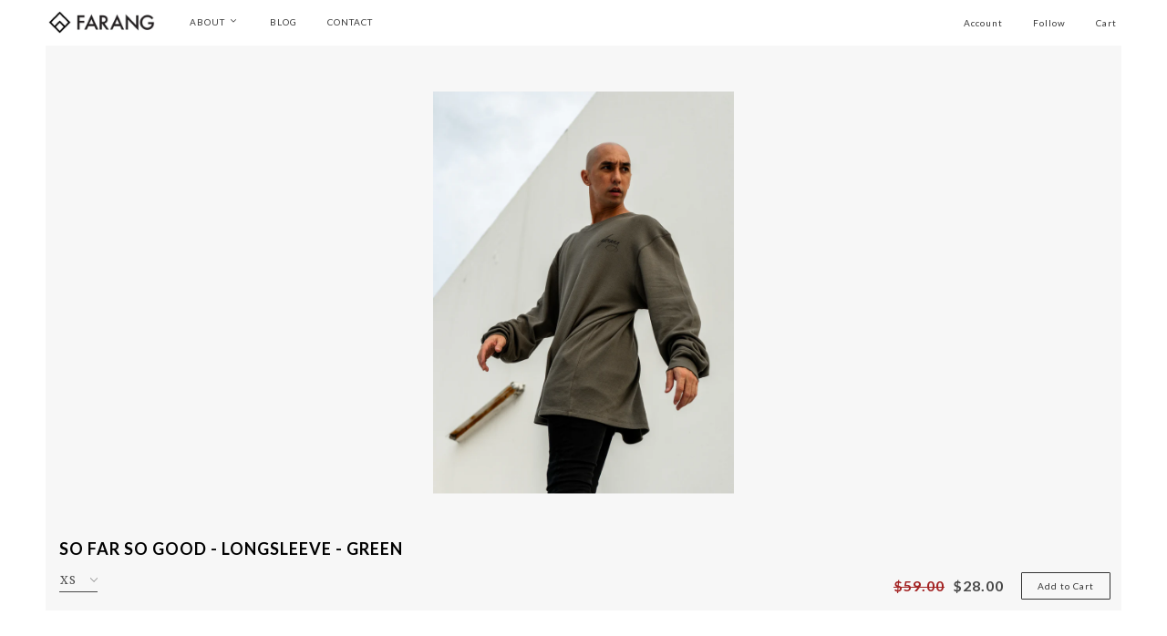

--- FILE ---
content_type: text/html; charset=utf-8
request_url: https://teamfarang.com/products/so-far-so-good-longsleeve-green
body_size: 17968
content:

<!doctype html>
<!--[if lt IE 7]> <html class="no-js lt-ie9 lt-ie8 lt-ie7" lang="en"> <![endif]-->
<!--[if IE 7]> <html class="no-js lt-ie9 lt-ie8" lang="en"> <![endif]-->
<!--[if IE 8]> <html class="no-js lt-ie9" lang="en"> <![endif]-->
<!--[if IE 9]> <html class="ie9 no-js"> <![endif]-->
<!--[if (gt IE 9)|!(IE)]><!--> <html class="no-js"> <!--<![endif]-->

<head>

  <!-- Maker Theme Version 1.0 by Troop Themes - http://troopthemes.com/ -->

  <meta charset="UTF-8" />
  <meta http-equiv="X-UA-Compatible" content="IE=edge,chrome=1" />
  <meta name="viewport" content="width=device-width,initial-scale=1.0, user-scalable=0, maximum-scale=1.0" />
  
    <link rel="shortcut icon" type="image/png" href="//teamfarang.com/cdn/shop/t/15/assets/favicon.png?v=61673279392117114431458909910" />
  

  
    <title>SO FAR SO GOOD - LONGSLEEVE - GREEN | Farang Clothing</title>
  
  
  
    <meta name="description" content="To complete the &quot;So Far So Good&quot; collection, this extremely comfy waffle knit cotton long sleeve will be the one piece you regret lending to your significant other because they&#39;ll never give it back... Anan is 176cm, 68kg, and is wearing size L." />
  
  
  <link rel="canonical" href="https://teamfarang.com/products/so-far-so-good-longsleeve-green" />

  <!--[if lt IE 9]>
    <script src="//html5shim.googlecode.com/svn/trunk/html5.js" type="text/javascript"></script>
  <![endif]-->
  






  

  <meta property="og:type" content="product">
  <meta property="og:title" content="SO FAR SO GOOD - LONGSLEEVE - GREEN">
  
  <meta property="og:image" content="http://teamfarang.com/cdn/shop/products/longsleevegreen_3of20_grande.jpg?v=1637827448">
  <meta property="og:image:secure_url" content="https://teamfarang.com/cdn/shop/products/longsleevegreen_3of20_grande.jpg?v=1637827448">
  
  <meta property="og:image" content="http://teamfarang.com/cdn/shop/products/longsleevegreen_1of20_grande.jpg?v=1637827448">
  <meta property="og:image:secure_url" content="https://teamfarang.com/cdn/shop/products/longsleevegreen_1of20_grande.jpg?v=1637827448">
  
  <meta property="og:image" content="http://teamfarang.com/cdn/shop/products/longsleevegreen_6of20_grande.jpg?v=1637827448">
  <meta property="og:image:secure_url" content="https://teamfarang.com/cdn/shop/products/longsleevegreen_6of20_grande.jpg?v=1637827448">
  
  <meta property="og:price:amount" content="28.00">
  <meta property="og:price:currency" content="USD">


  <meta property="og:description" content="To complete the &quot;So Far So Good&quot; collection, this extremely comfy waffle knit cotton long sleeve will be the one piece you regret lending to your significant other because they&#39;ll never give it back... Anan is 176cm, 68kg, and is wearing size L.">

  <meta property="og:url" content="https://teamfarang.com/products/so-far-so-good-longsleeve-green">
  <meta property="og:site_name" content="Farang Clothing">





<meta name="twitter:card" content="summary">

  <meta name="twitter:title" content="SO FAR SO GOOD - LONGSLEEVE - GREEN">
  <meta name="twitter:description" content="To complete the &quot;So Far So Good&quot; collection, this extremely comfy waffle knit cotton long sleeve will be the one piece you regret lending to your significant other because they&#39;ll never give it back... Anan is 176cm, 68kg, and is wearing size L.">
  <meta name="twitter:image" content="https://teamfarang.com/cdn/shop/products/longsleevegreen_3of20_medium.jpg?v=1637827448">
  <meta name="twitter:image:width" content="240">
  <meta name="twitter:image:height" content="240">

  
  


















 


<script>
  WebFontConfig = {
    
    
    google: { families: ['Lato:400,700', 'Lato:400,700', 'Merriweather:400,700', ] }
    
  };
</script>
<script src="//ajax.googleapis.com/ajax/libs/webfont/1.4.7/webfont.js"></script>


  <script>window.performance && window.performance.mark && window.performance.mark('shopify.content_for_header.start');</script><meta id="shopify-digital-wallet" name="shopify-digital-wallet" content="/11042314/digital_wallets/dialog">
<meta name="shopify-checkout-api-token" content="b23701d5f154c46509a71cfe9340ce68">
<meta id="in-context-paypal-metadata" data-shop-id="11042314" data-venmo-supported="false" data-environment="production" data-locale="en_US" data-paypal-v4="true" data-currency="USD">
<link rel="alternate" type="application/json+oembed" href="https://teamfarang.com/products/so-far-so-good-longsleeve-green.oembed">
<script async="async" src="/checkouts/internal/preloads.js?locale=en-US"></script>
<script id="shopify-features" type="application/json">{"accessToken":"b23701d5f154c46509a71cfe9340ce68","betas":["rich-media-storefront-analytics"],"domain":"teamfarang.com","predictiveSearch":true,"shopId":11042314,"locale":"en"}</script>
<script>var Shopify = Shopify || {};
Shopify.shop = "farang-clothing.myshopify.com";
Shopify.locale = "en";
Shopify.currency = {"active":"USD","rate":"1.0"};
Shopify.country = "US";
Shopify.theme = {"name":"Maker","id":97525699,"schema_name":null,"schema_version":null,"theme_store_id":765,"role":"main"};
Shopify.theme.handle = "null";
Shopify.theme.style = {"id":null,"handle":null};
Shopify.cdnHost = "teamfarang.com/cdn";
Shopify.routes = Shopify.routes || {};
Shopify.routes.root = "/";</script>
<script type="module">!function(o){(o.Shopify=o.Shopify||{}).modules=!0}(window);</script>
<script>!function(o){function n(){var o=[];function n(){o.push(Array.prototype.slice.apply(arguments))}return n.q=o,n}var t=o.Shopify=o.Shopify||{};t.loadFeatures=n(),t.autoloadFeatures=n()}(window);</script>
<script id="shop-js-analytics" type="application/json">{"pageType":"product"}</script>
<script defer="defer" async type="module" src="//teamfarang.com/cdn/shopifycloud/shop-js/modules/v2/client.init-shop-cart-sync_BdyHc3Nr.en.esm.js"></script>
<script defer="defer" async type="module" src="//teamfarang.com/cdn/shopifycloud/shop-js/modules/v2/chunk.common_Daul8nwZ.esm.js"></script>
<script type="module">
  await import("//teamfarang.com/cdn/shopifycloud/shop-js/modules/v2/client.init-shop-cart-sync_BdyHc3Nr.en.esm.js");
await import("//teamfarang.com/cdn/shopifycloud/shop-js/modules/v2/chunk.common_Daul8nwZ.esm.js");

  window.Shopify.SignInWithShop?.initShopCartSync?.({"fedCMEnabled":true,"windoidEnabled":true});

</script>
<script>(function() {
  var isLoaded = false;
  function asyncLoad() {
    if (isLoaded) return;
    isLoaded = true;
    var urls = ["https:\/\/static.klaviyo.com\/onsite\/js\/klaviyo.js?company_id=XwKdCr\u0026shop=farang-clothing.myshopify.com"];
    for (var i = 0; i < urls.length; i++) {
      var s = document.createElement('script');
      s.type = 'text/javascript';
      s.async = true;
      s.src = urls[i];
      var x = document.getElementsByTagName('script')[0];
      x.parentNode.insertBefore(s, x);
    }
  };
  if(window.attachEvent) {
    window.attachEvent('onload', asyncLoad);
  } else {
    window.addEventListener('load', asyncLoad, false);
  }
})();</script>
<script id="__st">var __st={"a":11042314,"offset":-43200,"reqid":"9e32aa6b-70ae-4011-ba51-dea001f68403-1768996636","pageurl":"teamfarang.com\/products\/so-far-so-good-longsleeve-green","u":"573c22a0ae1f","p":"product","rtyp":"product","rid":6668675612771};</script>
<script>window.ShopifyPaypalV4VisibilityTracking = true;</script>
<script id="captcha-bootstrap">!function(){'use strict';const t='contact',e='account',n='new_comment',o=[[t,t],['blogs',n],['comments',n],[t,'customer']],c=[[e,'customer_login'],[e,'guest_login'],[e,'recover_customer_password'],[e,'create_customer']],r=t=>t.map((([t,e])=>`form[action*='/${t}']:not([data-nocaptcha='true']) input[name='form_type'][value='${e}']`)).join(','),a=t=>()=>t?[...document.querySelectorAll(t)].map((t=>t.form)):[];function s(){const t=[...o],e=r(t);return a(e)}const i='password',u='form_key',d=['recaptcha-v3-token','g-recaptcha-response','h-captcha-response',i],f=()=>{try{return window.sessionStorage}catch{return}},m='__shopify_v',_=t=>t.elements[u];function p(t,e,n=!1){try{const o=window.sessionStorage,c=JSON.parse(o.getItem(e)),{data:r}=function(t){const{data:e,action:n}=t;return t[m]||n?{data:e,action:n}:{data:t,action:n}}(c);for(const[e,n]of Object.entries(r))t.elements[e]&&(t.elements[e].value=n);n&&o.removeItem(e)}catch(o){console.error('form repopulation failed',{error:o})}}const l='form_type',E='cptcha';function T(t){t.dataset[E]=!0}const w=window,h=w.document,L='Shopify',v='ce_forms',y='captcha';let A=!1;((t,e)=>{const n=(g='f06e6c50-85a8-45c8-87d0-21a2b65856fe',I='https://cdn.shopify.com/shopifycloud/storefront-forms-hcaptcha/ce_storefront_forms_captcha_hcaptcha.v1.5.2.iife.js',D={infoText:'Protected by hCaptcha',privacyText:'Privacy',termsText:'Terms'},(t,e,n)=>{const o=w[L][v],c=o.bindForm;if(c)return c(t,g,e,D).then(n);var r;o.q.push([[t,g,e,D],n]),r=I,A||(h.body.append(Object.assign(h.createElement('script'),{id:'captcha-provider',async:!0,src:r})),A=!0)});var g,I,D;w[L]=w[L]||{},w[L][v]=w[L][v]||{},w[L][v].q=[],w[L][y]=w[L][y]||{},w[L][y].protect=function(t,e){n(t,void 0,e),T(t)},Object.freeze(w[L][y]),function(t,e,n,w,h,L){const[v,y,A,g]=function(t,e,n){const i=e?o:[],u=t?c:[],d=[...i,...u],f=r(d),m=r(i),_=r(d.filter((([t,e])=>n.includes(e))));return[a(f),a(m),a(_),s()]}(w,h,L),I=t=>{const e=t.target;return e instanceof HTMLFormElement?e:e&&e.form},D=t=>v().includes(t);t.addEventListener('submit',(t=>{const e=I(t);if(!e)return;const n=D(e)&&!e.dataset.hcaptchaBound&&!e.dataset.recaptchaBound,o=_(e),c=g().includes(e)&&(!o||!o.value);(n||c)&&t.preventDefault(),c&&!n&&(function(t){try{if(!f())return;!function(t){const e=f();if(!e)return;const n=_(t);if(!n)return;const o=n.value;o&&e.removeItem(o)}(t);const e=Array.from(Array(32),(()=>Math.random().toString(36)[2])).join('');!function(t,e){_(t)||t.append(Object.assign(document.createElement('input'),{type:'hidden',name:u})),t.elements[u].value=e}(t,e),function(t,e){const n=f();if(!n)return;const o=[...t.querySelectorAll(`input[type='${i}']`)].map((({name:t})=>t)),c=[...d,...o],r={};for(const[a,s]of new FormData(t).entries())c.includes(a)||(r[a]=s);n.setItem(e,JSON.stringify({[m]:1,action:t.action,data:r}))}(t,e)}catch(e){console.error('failed to persist form',e)}}(e),e.submit())}));const S=(t,e)=>{t&&!t.dataset[E]&&(n(t,e.some((e=>e===t))),T(t))};for(const o of['focusin','change'])t.addEventListener(o,(t=>{const e=I(t);D(e)&&S(e,y())}));const B=e.get('form_key'),M=e.get(l),P=B&&M;t.addEventListener('DOMContentLoaded',(()=>{const t=y();if(P)for(const e of t)e.elements[l].value===M&&p(e,B);[...new Set([...A(),...v().filter((t=>'true'===t.dataset.shopifyCaptcha))])].forEach((e=>S(e,t)))}))}(h,new URLSearchParams(w.location.search),n,t,e,['guest_login'])})(!0,!0)}();</script>
<script integrity="sha256-4kQ18oKyAcykRKYeNunJcIwy7WH5gtpwJnB7kiuLZ1E=" data-source-attribution="shopify.loadfeatures" defer="defer" src="//teamfarang.com/cdn/shopifycloud/storefront/assets/storefront/load_feature-a0a9edcb.js" crossorigin="anonymous"></script>
<script data-source-attribution="shopify.dynamic_checkout.dynamic.init">var Shopify=Shopify||{};Shopify.PaymentButton=Shopify.PaymentButton||{isStorefrontPortableWallets:!0,init:function(){window.Shopify.PaymentButton.init=function(){};var t=document.createElement("script");t.src="https://teamfarang.com/cdn/shopifycloud/portable-wallets/latest/portable-wallets.en.js",t.type="module",document.head.appendChild(t)}};
</script>
<script data-source-attribution="shopify.dynamic_checkout.buyer_consent">
  function portableWalletsHideBuyerConsent(e){var t=document.getElementById("shopify-buyer-consent"),n=document.getElementById("shopify-subscription-policy-button");t&&n&&(t.classList.add("hidden"),t.setAttribute("aria-hidden","true"),n.removeEventListener("click",e))}function portableWalletsShowBuyerConsent(e){var t=document.getElementById("shopify-buyer-consent"),n=document.getElementById("shopify-subscription-policy-button");t&&n&&(t.classList.remove("hidden"),t.removeAttribute("aria-hidden"),n.addEventListener("click",e))}window.Shopify?.PaymentButton&&(window.Shopify.PaymentButton.hideBuyerConsent=portableWalletsHideBuyerConsent,window.Shopify.PaymentButton.showBuyerConsent=portableWalletsShowBuyerConsent);
</script>
<script data-source-attribution="shopify.dynamic_checkout.cart.bootstrap">document.addEventListener("DOMContentLoaded",(function(){function t(){return document.querySelector("shopify-accelerated-checkout-cart, shopify-accelerated-checkout")}if(t())Shopify.PaymentButton.init();else{new MutationObserver((function(e,n){t()&&(Shopify.PaymentButton.init(),n.disconnect())})).observe(document.body,{childList:!0,subtree:!0})}}));
</script>
<link id="shopify-accelerated-checkout-styles" rel="stylesheet" media="screen" href="https://teamfarang.com/cdn/shopifycloud/portable-wallets/latest/accelerated-checkout-backwards-compat.css" crossorigin="anonymous">
<style id="shopify-accelerated-checkout-cart">
        #shopify-buyer-consent {
  margin-top: 1em;
  display: inline-block;
  width: 100%;
}

#shopify-buyer-consent.hidden {
  display: none;
}

#shopify-subscription-policy-button {
  background: none;
  border: none;
  padding: 0;
  text-decoration: underline;
  font-size: inherit;
  cursor: pointer;
}

#shopify-subscription-policy-button::before {
  box-shadow: none;
}

      </style>

<script>window.performance && window.performance.mark && window.performance.mark('shopify.content_for_header.end');</script>

  
  <link href="//teamfarang.com/cdn/shop/t/15/assets/theme.scss.css?v=99298680109759897491720664339" rel="stylesheet" type="text/css" media="all" />
  






  <style>
    

    

    
  </style>

  <style>



</style>

  <script src="//code.jquery.com/jquery-1.10.2.js"></script>
  
  <script src="//teamfarang.com/cdn/shopifycloud/storefront/assets/themes_support/api.jquery-7ab1a3a4.js" type="text/javascript"></script>
  <script src="//teamfarang.com/cdn/shopifycloud/storefront/assets/themes_support/option_selection-b017cd28.js" type="text/javascript"></script>

  

  
  

  <script>
    var theme = {};
    
    theme.shop_url = 'https://teamfarang.com';
    theme.shop_currency = 'USD';
    theme.currency_switcher_enabled = false;
    theme.cart_type = 'modal';
    theme.home_screenlocking = false;
    theme.home_hide_header = false;

    theme.translation = {};
    theme.translation.cart_subtotal = 'Subtotal';
    theme.translation.products_sold_out_email_description = 'Please notify me when this is back in stock';
    theme.translation.general_search_see_all_results = 'See all results';

    theme.product_json = new Array();
    theme.variant_id_list = new Array();
  </script>
  <script>
  (function(i,s,o,g,r,a,m){i['GoogleAnalyticsObject']=r;i[r]=i[r]||function(){
  (i[r].q=i[r].q||[]).push(arguments)},i[r].l=1*new Date();a=s.createElement(o),
  m=s.getElementsByTagName(o)[0];a.async=1;a.src=g;m.parentNode.insertBefore(a,m)
  })(window,document,'script','//www.google-analytics.com/analytics.js','ga');

  ga('create', 'UA-61646998-1', 'auto');
  ga('send', 'pageview');

</script>
<link href="https://monorail-edge.shopifysvc.com" rel="dns-prefetch">
<script>(function(){if ("sendBeacon" in navigator && "performance" in window) {try {var session_token_from_headers = performance.getEntriesByType('navigation')[0].serverTiming.find(x => x.name == '_s').description;} catch {var session_token_from_headers = undefined;}var session_cookie_matches = document.cookie.match(/_shopify_s=([^;]*)/);var session_token_from_cookie = session_cookie_matches && session_cookie_matches.length === 2 ? session_cookie_matches[1] : "";var session_token = session_token_from_headers || session_token_from_cookie || "";function handle_abandonment_event(e) {var entries = performance.getEntries().filter(function(entry) {return /monorail-edge.shopifysvc.com/.test(entry.name);});if (!window.abandonment_tracked && entries.length === 0) {window.abandonment_tracked = true;var currentMs = Date.now();var navigation_start = performance.timing.navigationStart;var payload = {shop_id: 11042314,url: window.location.href,navigation_start,duration: currentMs - navigation_start,session_token,page_type: "product"};window.navigator.sendBeacon("https://monorail-edge.shopifysvc.com/v1/produce", JSON.stringify({schema_id: "online_store_buyer_site_abandonment/1.1",payload: payload,metadata: {event_created_at_ms: currentMs,event_sent_at_ms: currentMs}}));}}window.addEventListener('pagehide', handle_abandonment_event);}}());</script>
<script id="web-pixels-manager-setup">(function e(e,d,r,n,o){if(void 0===o&&(o={}),!Boolean(null===(a=null===(i=window.Shopify)||void 0===i?void 0:i.analytics)||void 0===a?void 0:a.replayQueue)){var i,a;window.Shopify=window.Shopify||{};var t=window.Shopify;t.analytics=t.analytics||{};var s=t.analytics;s.replayQueue=[],s.publish=function(e,d,r){return s.replayQueue.push([e,d,r]),!0};try{self.performance.mark("wpm:start")}catch(e){}var l=function(){var e={modern:/Edge?\/(1{2}[4-9]|1[2-9]\d|[2-9]\d{2}|\d{4,})\.\d+(\.\d+|)|Firefox\/(1{2}[4-9]|1[2-9]\d|[2-9]\d{2}|\d{4,})\.\d+(\.\d+|)|Chrom(ium|e)\/(9{2}|\d{3,})\.\d+(\.\d+|)|(Maci|X1{2}).+ Version\/(15\.\d+|(1[6-9]|[2-9]\d|\d{3,})\.\d+)([,.]\d+|)( \(\w+\)|)( Mobile\/\w+|) Safari\/|Chrome.+OPR\/(9{2}|\d{3,})\.\d+\.\d+|(CPU[ +]OS|iPhone[ +]OS|CPU[ +]iPhone|CPU IPhone OS|CPU iPad OS)[ +]+(15[._]\d+|(1[6-9]|[2-9]\d|\d{3,})[._]\d+)([._]\d+|)|Android:?[ /-](13[3-9]|1[4-9]\d|[2-9]\d{2}|\d{4,})(\.\d+|)(\.\d+|)|Android.+Firefox\/(13[5-9]|1[4-9]\d|[2-9]\d{2}|\d{4,})\.\d+(\.\d+|)|Android.+Chrom(ium|e)\/(13[3-9]|1[4-9]\d|[2-9]\d{2}|\d{4,})\.\d+(\.\d+|)|SamsungBrowser\/([2-9]\d|\d{3,})\.\d+/,legacy:/Edge?\/(1[6-9]|[2-9]\d|\d{3,})\.\d+(\.\d+|)|Firefox\/(5[4-9]|[6-9]\d|\d{3,})\.\d+(\.\d+|)|Chrom(ium|e)\/(5[1-9]|[6-9]\d|\d{3,})\.\d+(\.\d+|)([\d.]+$|.*Safari\/(?![\d.]+ Edge\/[\d.]+$))|(Maci|X1{2}).+ Version\/(10\.\d+|(1[1-9]|[2-9]\d|\d{3,})\.\d+)([,.]\d+|)( \(\w+\)|)( Mobile\/\w+|) Safari\/|Chrome.+OPR\/(3[89]|[4-9]\d|\d{3,})\.\d+\.\d+|(CPU[ +]OS|iPhone[ +]OS|CPU[ +]iPhone|CPU IPhone OS|CPU iPad OS)[ +]+(10[._]\d+|(1[1-9]|[2-9]\d|\d{3,})[._]\d+)([._]\d+|)|Android:?[ /-](13[3-9]|1[4-9]\d|[2-9]\d{2}|\d{4,})(\.\d+|)(\.\d+|)|Mobile Safari.+OPR\/([89]\d|\d{3,})\.\d+\.\d+|Android.+Firefox\/(13[5-9]|1[4-9]\d|[2-9]\d{2}|\d{4,})\.\d+(\.\d+|)|Android.+Chrom(ium|e)\/(13[3-9]|1[4-9]\d|[2-9]\d{2}|\d{4,})\.\d+(\.\d+|)|Android.+(UC? ?Browser|UCWEB|U3)[ /]?(15\.([5-9]|\d{2,})|(1[6-9]|[2-9]\d|\d{3,})\.\d+)\.\d+|SamsungBrowser\/(5\.\d+|([6-9]|\d{2,})\.\d+)|Android.+MQ{2}Browser\/(14(\.(9|\d{2,})|)|(1[5-9]|[2-9]\d|\d{3,})(\.\d+|))(\.\d+|)|K[Aa][Ii]OS\/(3\.\d+|([4-9]|\d{2,})\.\d+)(\.\d+|)/},d=e.modern,r=e.legacy,n=navigator.userAgent;return n.match(d)?"modern":n.match(r)?"legacy":"unknown"}(),u="modern"===l?"modern":"legacy",c=(null!=n?n:{modern:"",legacy:""})[u],f=function(e){return[e.baseUrl,"/wpm","/b",e.hashVersion,"modern"===e.buildTarget?"m":"l",".js"].join("")}({baseUrl:d,hashVersion:r,buildTarget:u}),m=function(e){var d=e.version,r=e.bundleTarget,n=e.surface,o=e.pageUrl,i=e.monorailEndpoint;return{emit:function(e){var a=e.status,t=e.errorMsg,s=(new Date).getTime(),l=JSON.stringify({metadata:{event_sent_at_ms:s},events:[{schema_id:"web_pixels_manager_load/3.1",payload:{version:d,bundle_target:r,page_url:o,status:a,surface:n,error_msg:t},metadata:{event_created_at_ms:s}}]});if(!i)return console&&console.warn&&console.warn("[Web Pixels Manager] No Monorail endpoint provided, skipping logging."),!1;try{return self.navigator.sendBeacon.bind(self.navigator)(i,l)}catch(e){}var u=new XMLHttpRequest;try{return u.open("POST",i,!0),u.setRequestHeader("Content-Type","text/plain"),u.send(l),!0}catch(e){return console&&console.warn&&console.warn("[Web Pixels Manager] Got an unhandled error while logging to Monorail."),!1}}}}({version:r,bundleTarget:l,surface:e.surface,pageUrl:self.location.href,monorailEndpoint:e.monorailEndpoint});try{o.browserTarget=l,function(e){var d=e.src,r=e.async,n=void 0===r||r,o=e.onload,i=e.onerror,a=e.sri,t=e.scriptDataAttributes,s=void 0===t?{}:t,l=document.createElement("script"),u=document.querySelector("head"),c=document.querySelector("body");if(l.async=n,l.src=d,a&&(l.integrity=a,l.crossOrigin="anonymous"),s)for(var f in s)if(Object.prototype.hasOwnProperty.call(s,f))try{l.dataset[f]=s[f]}catch(e){}if(o&&l.addEventListener("load",o),i&&l.addEventListener("error",i),u)u.appendChild(l);else{if(!c)throw new Error("Did not find a head or body element to append the script");c.appendChild(l)}}({src:f,async:!0,onload:function(){if(!function(){var e,d;return Boolean(null===(d=null===(e=window.Shopify)||void 0===e?void 0:e.analytics)||void 0===d?void 0:d.initialized)}()){var d=window.webPixelsManager.init(e)||void 0;if(d){var r=window.Shopify.analytics;r.replayQueue.forEach((function(e){var r=e[0],n=e[1],o=e[2];d.publishCustomEvent(r,n,o)})),r.replayQueue=[],r.publish=d.publishCustomEvent,r.visitor=d.visitor,r.initialized=!0}}},onerror:function(){return m.emit({status:"failed",errorMsg:"".concat(f," has failed to load")})},sri:function(e){var d=/^sha384-[A-Za-z0-9+/=]+$/;return"string"==typeof e&&d.test(e)}(c)?c:"",scriptDataAttributes:o}),m.emit({status:"loading"})}catch(e){m.emit({status:"failed",errorMsg:(null==e?void 0:e.message)||"Unknown error"})}}})({shopId: 11042314,storefrontBaseUrl: "https://teamfarang.com",extensionsBaseUrl: "https://extensions.shopifycdn.com/cdn/shopifycloud/web-pixels-manager",monorailEndpoint: "https://monorail-edge.shopifysvc.com/unstable/produce_batch",surface: "storefront-renderer",enabledBetaFlags: ["2dca8a86"],webPixelsConfigList: [{"id":"412025148","configuration":"{\"pixel_id\":\"221623975062928\",\"pixel_type\":\"facebook_pixel\",\"metaapp_system_user_token\":\"-\"}","eventPayloadVersion":"v1","runtimeContext":"OPEN","scriptVersion":"ca16bc87fe92b6042fbaa3acc2fbdaa6","type":"APP","apiClientId":2329312,"privacyPurposes":["ANALYTICS","MARKETING","SALE_OF_DATA"],"dataSharingAdjustments":{"protectedCustomerApprovalScopes":["read_customer_address","read_customer_email","read_customer_name","read_customer_personal_data","read_customer_phone"]}},{"id":"shopify-app-pixel","configuration":"{}","eventPayloadVersion":"v1","runtimeContext":"STRICT","scriptVersion":"0450","apiClientId":"shopify-pixel","type":"APP","privacyPurposes":["ANALYTICS","MARKETING"]},{"id":"shopify-custom-pixel","eventPayloadVersion":"v1","runtimeContext":"LAX","scriptVersion":"0450","apiClientId":"shopify-pixel","type":"CUSTOM","privacyPurposes":["ANALYTICS","MARKETING"]}],isMerchantRequest: false,initData: {"shop":{"name":"Farang Clothing","paymentSettings":{"currencyCode":"USD"},"myshopifyDomain":"farang-clothing.myshopify.com","countryCode":"TH","storefrontUrl":"https:\/\/teamfarang.com"},"customer":null,"cart":null,"checkout":null,"productVariants":[{"price":{"amount":28.0,"currencyCode":"USD"},"product":{"title":"SO FAR SO GOOD - LONGSLEEVE - GREEN","vendor":"Farang Clothing","id":"6668675612771","untranslatedTitle":"SO FAR SO GOOD - LONGSLEEVE - GREEN","url":"\/products\/so-far-so-good-longsleeve-green","type":"Clothing"},"id":"39655608746083","image":{"src":"\/\/teamfarang.com\/cdn\/shop\/products\/longsleevegreen_3of20.jpg?v=1637827448"},"sku":"480","title":"XS","untranslatedTitle":"XS"},{"price":{"amount":28.0,"currencyCode":"USD"},"product":{"title":"SO FAR SO GOOD - LONGSLEEVE - GREEN","vendor":"Farang Clothing","id":"6668675612771","untranslatedTitle":"SO FAR SO GOOD - LONGSLEEVE - GREEN","url":"\/products\/so-far-so-good-longsleeve-green","type":"Clothing"},"id":"39655608778851","image":{"src":"\/\/teamfarang.com\/cdn\/shop\/products\/longsleevegreen_3of20.jpg?v=1637827448"},"sku":"480","title":"S","untranslatedTitle":"S"},{"price":{"amount":28.0,"currencyCode":"USD"},"product":{"title":"SO FAR SO GOOD - LONGSLEEVE - GREEN","vendor":"Farang Clothing","id":"6668675612771","untranslatedTitle":"SO FAR SO GOOD - LONGSLEEVE - GREEN","url":"\/products\/so-far-so-good-longsleeve-green","type":"Clothing"},"id":"39655608811619","image":{"src":"\/\/teamfarang.com\/cdn\/shop\/products\/longsleevegreen_3of20.jpg?v=1637827448"},"sku":"480","title":"M","untranslatedTitle":"M"},{"price":{"amount":28.0,"currencyCode":"USD"},"product":{"title":"SO FAR SO GOOD - LONGSLEEVE - GREEN","vendor":"Farang Clothing","id":"6668675612771","untranslatedTitle":"SO FAR SO GOOD - LONGSLEEVE - GREEN","url":"\/products\/so-far-so-good-longsleeve-green","type":"Clothing"},"id":"39655608844387","image":{"src":"\/\/teamfarang.com\/cdn\/shop\/products\/longsleevegreen_3of20.jpg?v=1637827448"},"sku":"480","title":"L","untranslatedTitle":"L"},{"price":{"amount":28.0,"currencyCode":"USD"},"product":{"title":"SO FAR SO GOOD - LONGSLEEVE - GREEN","vendor":"Farang Clothing","id":"6668675612771","untranslatedTitle":"SO FAR SO GOOD - LONGSLEEVE - GREEN","url":"\/products\/so-far-so-good-longsleeve-green","type":"Clothing"},"id":"39655608877155","image":{"src":"\/\/teamfarang.com\/cdn\/shop\/products\/longsleevegreen_3of20.jpg?v=1637827448"},"sku":"480","title":"XL","untranslatedTitle":"XL"},{"price":{"amount":28.0,"currencyCode":"USD"},"product":{"title":"SO FAR SO GOOD - LONGSLEEVE - GREEN","vendor":"Farang Clothing","id":"6668675612771","untranslatedTitle":"SO FAR SO GOOD - LONGSLEEVE - GREEN","url":"\/products\/so-far-so-good-longsleeve-green","type":"Clothing"},"id":"39655608909923","image":{"src":"\/\/teamfarang.com\/cdn\/shop\/products\/longsleevegreen_3of20.jpg?v=1637827448"},"sku":"480","title":"XXL","untranslatedTitle":"XXL"}],"purchasingCompany":null},},"https://teamfarang.com/cdn","fcfee988w5aeb613cpc8e4bc33m6693e112",{"modern":"","legacy":""},{"shopId":"11042314","storefrontBaseUrl":"https:\/\/teamfarang.com","extensionBaseUrl":"https:\/\/extensions.shopifycdn.com\/cdn\/shopifycloud\/web-pixels-manager","surface":"storefront-renderer","enabledBetaFlags":"[\"2dca8a86\"]","isMerchantRequest":"false","hashVersion":"fcfee988w5aeb613cpc8e4bc33m6693e112","publish":"custom","events":"[[\"page_viewed\",{}],[\"product_viewed\",{\"productVariant\":{\"price\":{\"amount\":28.0,\"currencyCode\":\"USD\"},\"product\":{\"title\":\"SO FAR SO GOOD - LONGSLEEVE - GREEN\",\"vendor\":\"Farang Clothing\",\"id\":\"6668675612771\",\"untranslatedTitle\":\"SO FAR SO GOOD - LONGSLEEVE - GREEN\",\"url\":\"\/products\/so-far-so-good-longsleeve-green\",\"type\":\"Clothing\"},\"id\":\"39655608746083\",\"image\":{\"src\":\"\/\/teamfarang.com\/cdn\/shop\/products\/longsleevegreen_3of20.jpg?v=1637827448\"},\"sku\":\"480\",\"title\":\"XS\",\"untranslatedTitle\":\"XS\"}}]]"});</script><script>
  window.ShopifyAnalytics = window.ShopifyAnalytics || {};
  window.ShopifyAnalytics.meta = window.ShopifyAnalytics.meta || {};
  window.ShopifyAnalytics.meta.currency = 'USD';
  var meta = {"product":{"id":6668675612771,"gid":"gid:\/\/shopify\/Product\/6668675612771","vendor":"Farang Clothing","type":"Clothing","handle":"so-far-so-good-longsleeve-green","variants":[{"id":39655608746083,"price":2800,"name":"SO FAR SO GOOD - LONGSLEEVE - GREEN - XS","public_title":"XS","sku":"480"},{"id":39655608778851,"price":2800,"name":"SO FAR SO GOOD - LONGSLEEVE - GREEN - S","public_title":"S","sku":"480"},{"id":39655608811619,"price":2800,"name":"SO FAR SO GOOD - LONGSLEEVE - GREEN - M","public_title":"M","sku":"480"},{"id":39655608844387,"price":2800,"name":"SO FAR SO GOOD - LONGSLEEVE - GREEN - L","public_title":"L","sku":"480"},{"id":39655608877155,"price":2800,"name":"SO FAR SO GOOD - LONGSLEEVE - GREEN - XL","public_title":"XL","sku":"480"},{"id":39655608909923,"price":2800,"name":"SO FAR SO GOOD - LONGSLEEVE - GREEN - XXL","public_title":"XXL","sku":"480"}],"remote":false},"page":{"pageType":"product","resourceType":"product","resourceId":6668675612771,"requestId":"9e32aa6b-70ae-4011-ba51-dea001f68403-1768996636"}};
  for (var attr in meta) {
    window.ShopifyAnalytics.meta[attr] = meta[attr];
  }
</script>
<script class="analytics">
  (function () {
    var customDocumentWrite = function(content) {
      var jquery = null;

      if (window.jQuery) {
        jquery = window.jQuery;
      } else if (window.Checkout && window.Checkout.$) {
        jquery = window.Checkout.$;
      }

      if (jquery) {
        jquery('body').append(content);
      }
    };

    var hasLoggedConversion = function(token) {
      if (token) {
        return document.cookie.indexOf('loggedConversion=' + token) !== -1;
      }
      return false;
    }

    var setCookieIfConversion = function(token) {
      if (token) {
        var twoMonthsFromNow = new Date(Date.now());
        twoMonthsFromNow.setMonth(twoMonthsFromNow.getMonth() + 2);

        document.cookie = 'loggedConversion=' + token + '; expires=' + twoMonthsFromNow;
      }
    }

    var trekkie = window.ShopifyAnalytics.lib = window.trekkie = window.trekkie || [];
    if (trekkie.integrations) {
      return;
    }
    trekkie.methods = [
      'identify',
      'page',
      'ready',
      'track',
      'trackForm',
      'trackLink'
    ];
    trekkie.factory = function(method) {
      return function() {
        var args = Array.prototype.slice.call(arguments);
        args.unshift(method);
        trekkie.push(args);
        return trekkie;
      };
    };
    for (var i = 0; i < trekkie.methods.length; i++) {
      var key = trekkie.methods[i];
      trekkie[key] = trekkie.factory(key);
    }
    trekkie.load = function(config) {
      trekkie.config = config || {};
      trekkie.config.initialDocumentCookie = document.cookie;
      var first = document.getElementsByTagName('script')[0];
      var script = document.createElement('script');
      script.type = 'text/javascript';
      script.onerror = function(e) {
        var scriptFallback = document.createElement('script');
        scriptFallback.type = 'text/javascript';
        scriptFallback.onerror = function(error) {
                var Monorail = {
      produce: function produce(monorailDomain, schemaId, payload) {
        var currentMs = new Date().getTime();
        var event = {
          schema_id: schemaId,
          payload: payload,
          metadata: {
            event_created_at_ms: currentMs,
            event_sent_at_ms: currentMs
          }
        };
        return Monorail.sendRequest("https://" + monorailDomain + "/v1/produce", JSON.stringify(event));
      },
      sendRequest: function sendRequest(endpointUrl, payload) {
        // Try the sendBeacon API
        if (window && window.navigator && typeof window.navigator.sendBeacon === 'function' && typeof window.Blob === 'function' && !Monorail.isIos12()) {
          var blobData = new window.Blob([payload], {
            type: 'text/plain'
          });

          if (window.navigator.sendBeacon(endpointUrl, blobData)) {
            return true;
          } // sendBeacon was not successful

        } // XHR beacon

        var xhr = new XMLHttpRequest();

        try {
          xhr.open('POST', endpointUrl);
          xhr.setRequestHeader('Content-Type', 'text/plain');
          xhr.send(payload);
        } catch (e) {
          console.log(e);
        }

        return false;
      },
      isIos12: function isIos12() {
        return window.navigator.userAgent.lastIndexOf('iPhone; CPU iPhone OS 12_') !== -1 || window.navigator.userAgent.lastIndexOf('iPad; CPU OS 12_') !== -1;
      }
    };
    Monorail.produce('monorail-edge.shopifysvc.com',
      'trekkie_storefront_load_errors/1.1',
      {shop_id: 11042314,
      theme_id: 97525699,
      app_name: "storefront",
      context_url: window.location.href,
      source_url: "//teamfarang.com/cdn/s/trekkie.storefront.cd680fe47e6c39ca5d5df5f0a32d569bc48c0f27.min.js"});

        };
        scriptFallback.async = true;
        scriptFallback.src = '//teamfarang.com/cdn/s/trekkie.storefront.cd680fe47e6c39ca5d5df5f0a32d569bc48c0f27.min.js';
        first.parentNode.insertBefore(scriptFallback, first);
      };
      script.async = true;
      script.src = '//teamfarang.com/cdn/s/trekkie.storefront.cd680fe47e6c39ca5d5df5f0a32d569bc48c0f27.min.js';
      first.parentNode.insertBefore(script, first);
    };
    trekkie.load(
      {"Trekkie":{"appName":"storefront","development":false,"defaultAttributes":{"shopId":11042314,"isMerchantRequest":null,"themeId":97525699,"themeCityHash":"16381666760292071014","contentLanguage":"en","currency":"USD","eventMetadataId":"1a98fa40-bc27-4c4d-89f1-4b52ab560359"},"isServerSideCookieWritingEnabled":true,"monorailRegion":"shop_domain","enabledBetaFlags":["65f19447"]},"Session Attribution":{},"S2S":{"facebookCapiEnabled":true,"source":"trekkie-storefront-renderer","apiClientId":580111}}
    );

    var loaded = false;
    trekkie.ready(function() {
      if (loaded) return;
      loaded = true;

      window.ShopifyAnalytics.lib = window.trekkie;

      var originalDocumentWrite = document.write;
      document.write = customDocumentWrite;
      try { window.ShopifyAnalytics.merchantGoogleAnalytics.call(this); } catch(error) {};
      document.write = originalDocumentWrite;

      window.ShopifyAnalytics.lib.page(null,{"pageType":"product","resourceType":"product","resourceId":6668675612771,"requestId":"9e32aa6b-70ae-4011-ba51-dea001f68403-1768996636","shopifyEmitted":true});

      var match = window.location.pathname.match(/checkouts\/(.+)\/(thank_you|post_purchase)/)
      var token = match? match[1]: undefined;
      if (!hasLoggedConversion(token)) {
        setCookieIfConversion(token);
        window.ShopifyAnalytics.lib.track("Viewed Product",{"currency":"USD","variantId":39655608746083,"productId":6668675612771,"productGid":"gid:\/\/shopify\/Product\/6668675612771","name":"SO FAR SO GOOD - LONGSLEEVE - GREEN - XS","price":"28.00","sku":"480","brand":"Farang Clothing","variant":"XS","category":"Clothing","nonInteraction":true,"remote":false},undefined,undefined,{"shopifyEmitted":true});
      window.ShopifyAnalytics.lib.track("monorail:\/\/trekkie_storefront_viewed_product\/1.1",{"currency":"USD","variantId":39655608746083,"productId":6668675612771,"productGid":"gid:\/\/shopify\/Product\/6668675612771","name":"SO FAR SO GOOD - LONGSLEEVE - GREEN - XS","price":"28.00","sku":"480","brand":"Farang Clothing","variant":"XS","category":"Clothing","nonInteraction":true,"remote":false,"referer":"https:\/\/teamfarang.com\/products\/so-far-so-good-longsleeve-green"});
      }
    });


        var eventsListenerScript = document.createElement('script');
        eventsListenerScript.async = true;
        eventsListenerScript.src = "//teamfarang.com/cdn/shopifycloud/storefront/assets/shop_events_listener-3da45d37.js";
        document.getElementsByTagName('head')[0].appendChild(eventsListenerScript);

})();</script>
<script
  defer
  src="https://teamfarang.com/cdn/shopifycloud/perf-kit/shopify-perf-kit-3.0.4.min.js"
  data-application="storefront-renderer"
  data-shop-id="11042314"
  data-render-region="gcp-us-central1"
  data-page-type="product"
  data-theme-instance-id="97525699"
  data-theme-name=""
  data-theme-version=""
  data-monorail-region="shop_domain"
  data-resource-timing-sampling-rate="10"
  data-shs="true"
  data-shs-beacon="true"
  data-shs-export-with-fetch="true"
  data-shs-logs-sample-rate="1"
  data-shs-beacon-endpoint="https://teamfarang.com/api/collect"
></script>
</head>

<body class="template--product page--so-far-so-good-longsleeve-green">
    <div class="fw--off-canvas--viewport">
      <div class="fw--off-canvas--main-content">

        <header class="layout--header spacing--5x logo--height-25">

  <noscript>
    <div class="container">
      <div class="left-side">
        



<div class="fw--logo height-25 type--image">
  <h1 class="item font--heading" role="banner" itemscope itemtype="http://schema.org/Organization">
    
      <a href="https://teamfarang.com" title="Farang Clothing" itemprop="url">
        <img src="//teamfarang.com/cdn/shop/t/15/assets/logo.png?v=88197587725736941811458909720" alt="Farang Clothing" itemprop="logo">
      </a>
    
  </h1>
</div>
        



<div class="partial--main-menu horizontal">
  <nav role="navigation" class="clearfix">
    <ul class="fw--blocks list level-1 spacing--4x spacing--3y">
      
        <li class="item">
          <a href="/pages/about-us">
            ABOUT
          </a>

          
          
            
            
          
            
            
          
            
            
              <ul class="fw--blocks list vertical level-2 spacing--3x spacing--3y">
                
                  <li class="item">
                    <a class="" href="/pages/about-us">
                      Our Story
                    </a>

                  
                  </li>
                
                  <li class="item">
                    <a class="" href="/blogs/team-farang">
                      The Team
                    </a>

                  
                  </li>
                
              </ul>
            
          
            
            
          
            
            
          

        
        </li>
      
        <li class="item">
          <a href="/blogs/news">
            BLOG
          </a>

          
          
            
            
          
            
            
          
            
            
          
            
            
          
            
            
          

        
        </li>
      
        <li class="item">
          <a href="/pages/contact">
            CONTACT
          </a>

          
          
            
            
          
            
            
          
            
            
          
            
            
          
            
            
          

        
        </li>
      
    </ul>
  </nav>

  <div class="sub_menu_panel"></div>

</div>


      </div>
      <div class="right-side fw--align--right spacing--3y">
        <a  style="padding: 0 15px;" href="https://teamfarang.com/cart">Cart</a>
      </div>
    </div>
  </noscript>
  
  <div class="container show-after-js">
    <div class="left-side"> 
      



<div class="fw--logo height-25 type--image">
  <h1 class="item font--heading" role="banner" itemscope itemtype="http://schema.org/Organization">
    
      <a href="https://teamfarang.com" title="Farang Clothing" itemprop="url">
        <img src="//teamfarang.com/cdn/shop/t/15/assets/logo.png?v=88197587725736941811458909720" alt="Farang Clothing" itemprop="logo">
      </a>
    
  </h1>
</div>
      



<div class="partial--main-menu horizontal">
  <nav role="navigation" class="clearfix">
    <ul class="fw--blocks list level-1 spacing--4x spacing--3y">
      
        <li class="item">
          <a href="/pages/about-us">
            ABOUT
          </a>

          
          
            
            
          
            
            
          
            
            
              <ul class="fw--blocks list vertical level-2 spacing--3x spacing--3y">
                
                  <li class="item">
                    <a class="" href="/pages/about-us">
                      Our Story
                    </a>

                  
                  </li>
                
                  <li class="item">
                    <a class="" href="/blogs/team-farang">
                      The Team
                    </a>

                  
                  </li>
                
              </ul>
            
          
            
            
          
            
            
          

        
        </li>
      
        <li class="item">
          <a href="/blogs/news">
            BLOG
          </a>

          
          
            
            
          
            
            
          
            
            
          
            
            
          
            
            
          

        
        </li>
      
        <li class="item">
          <a href="/pages/contact">
            CONTACT
          </a>

          
          
            
            
          
            
            
          
            
            
          
            
            
          
            
            
          

        
        </li>
      
    </ul>
  </nav>

  <div class="sub_menu_panel"></div>

</div>


    </div>

    <div class="right-side fw--align--right spacing--3y">

      

<div class="layout--login spacing--3x ">

  

    



    
      
      

      
        <a href="https://shopify.com/11042314/account?locale=en&amp;region_country=US" id="customer_login_link">Account</a>
      
    

  


  
</div>


      
      
      
      
      
      
      
      
      

      
        <div class="follow-link fw--modal follow spacing--3x">
          <a class="toggle modal-link" href="#">Follow</a>
    
          <div class="modal spacing--4 text-align--center">
            
            







            











<div class="partial--social-media position--header">

  

    <div class="fw--blocks list spacing--3">
      

      
        <a class="item glyph--facebook" title="Facebook" aria-hidden="true" target="_blank" href="https://www.facebook.com/teamfarang"></a>
      

      
        <a class="item glyph--instagram" title="Instagram" aria-hidden="true" target="_blank" href="https://instagram.com/teamfarang"></a>
      

      
        <a class="item glyph--twitter" title="Twitter" aria-hidden="true" target="_blank" href="https://twitter.com/teamfarang"></a>
      

      

      

      
        <a class="item glyph--youtube" title="Youtube" aria-hidden="true" target="_blank" href="https://www.youtube.com/user/teamfarang"></a>
      

      

      

    </div>

    
  

</div>
  
          </div>

        </div>
      

      <div class="fw--modal cart-link spacing--3x">
  <a class="toggle modal-link" href="https://teamfarang.com/cart">Cart<span class="count"></span> </a>

  <div class="fw--cart modal spacing--4">
    <p class="notification--empty spacing--3"><span class="colored-links">Your cart is currently empty. <a href="/">Click here</a> to continue shopping.</span></p>

    <form action="/cart" method="post" novalidate="" class="">
      <div class="content fw--blocks"></div>

      <div class="spacer spacing--3y"></div>
      <div class="fw--blocks">
        <div class="width--large-6 text-align--center">
          
            <p class="text-align--center text-align--large-left">Leave a note with your order</p>
            <textarea name="note"></textarea>
            <div class="spacer spacing--4y show--small-medium"></div>
          
        </div>

        <div class="width--large-6">
          <p class="text-align--center text-align--large-right">Shipping &amp; taxes calculated at checkout</p>
          <div class="spacer spacing--2y"></div>

          <div class="fw--blocks spacing--3 compact--3x list text-align--center text-align--large-right">
            <div><a class="continue-shopping text--underline text--uppercase" href="https://teamfarang.com/collections/all">Continue Shopping</a></div>
            <div><button type="submit" name="checkout" class="checkout">Checkout</button></div>
          </div>
        </div>
      </div>

    </form>
  </div>

</div>
      <div class="layout--minimized-menu">
  
  <a class="cart-count font--accent fw--cart-modal--trigger-render" href="https://teamfarang.com/cart"><span class="count">0</span></a>

  
  <span class="fw--modal spacing--3x">
    <a href="#" class="modal-link glyph--menu"></a>
      
    <div class="layout--minimized-menu--modal modal spacing--4 text-align--center">
      



  <div class="partial--main-menu vertical">
    <nav role="navigation" class="clearfix">
      <ul class="fw--blocks list level-1 vertical spacing--4y compact">
        
          <li class="item">
            <a href="/pages/about-us">
              ABOUT
            </a>

            
            

              
              
              
            

              
              
              
            

              
              
              
                <ul class="fw--blocks list level-2 spacing--4y vertical">
                  
                    <li class="item ">
                      <a href="/pages/about-us">
                        Our Story
                      </a>

                    
                    </li>
                  
                    <li class="item ">
                      <a href="/blogs/team-farang">
                        The Team
                      </a>

                    
                    </li>
                  
                </ul>
              
            

              
              
              
            

              
              
              
            

          
          </li>
        
          <li class="item">
            <a href="/blogs/news">
              BLOG
            </a>

            
            

              
              
              
            

              
              
              
            

              
              
              
            

              
              
              
            

              
              
              
            

          
          </li>
        
          <li class="item">
            <a href="/pages/contact">
              CONTACT
            </a>

            
            

              
              
              
            

              
              
              
            

              
              
              
            

              
              
              
            

              
              
              
            

          
          </li>
        
      </ul>
    </nav>

  </div>



      
      <div class="spacing--5y font--accent">
        

<div class="layout--login spacing--3x ">

  

    



    
      
      

      
        <a href="https://shopify.com/11042314/account?locale=en&amp;region_country=US" id="customer_login_link">Account</a>
      
    

  


  <div class="spacer spacing--4y"></div>
</div>

        <a href="https://teamfarang.com/cart">Cart</a>
      </div>

      











<div class="partial--social-media position--modal">

  
    <div class="fw--blocks list spacing--3">
      

      
        <a class="item glyph--facebook" title="Facebook" aria-hidden="true" target="_blank" href="https://www.facebook.com/teamfarang"></a>
      

      
        <a class="item glyph--instagram" title="Instagram" aria-hidden="true" target="_blank" href="https://instagram.com/teamfarang"></a>
      

      
        <a class="item glyph--twitter" title="Twitter" aria-hidden="true" target="_blank" href="https://twitter.com/teamfarang"></a>
      

      

      

      
        <a class="item glyph--youtube" title="Youtube" aria-hidden="true" target="_blank" href="https://www.youtube.com/user/teamfarang"></a>
      

      

      

    </div>

  

</div>
  

    </div>
  </span>

</div>
    </div>
  </div>

</header>

        <main role="main" class="layout--main-content">
          <script>if(typeof pn==="undefined"){pn={};}if(typeof pn.cP==="undefined"){pn.cP={};}pn.cP[6668675612771]={"id":6668675612771,"h":"so-far-so-good-longsleeve-green","i":"products/longsleevegreen_3of20.jpg","t":["FALL2021","Long-Sleeved","Shirts","Tops",],"v":[{"id":39655608746083,"m":"shopify","p":"deny","q":9,"r":2800,  "s":5900, },{"id":39655608778851,"m":"shopify","p":"deny","q":33,"r":2800,  "s":5900, },{"id":39655608811619,"m":"shopify","p":"deny","q":40,"r":2800,  "s":5900, },{"id":39655608844387,"m":"shopify","p":"deny","q":0,"r":2800,  "s":5900, },{"id":39655608877155,"m":"shopify","p":"deny","q":0,"r":2800,  "s":5900, },{"id":39655608909923,"m":"shopify","p":"deny","q":0,"r":2800,  "s":5900, },]}
</script>
        
<div class="product fw--blocks">
  
  <div class="featured-image partial--fullscreen-panel show-after-js fw--modal text-align--center">
    <div class="container spacing--5">

      

      <a class="modal-link width--12">
        <div class="image-wrapper"><img class="fw--align--center-y" src="//teamfarang.com/cdn/shop/products/longsleevegreen_3of20_1024x1024.jpg?v=1637827448" rel="gallery" data-image-id="28690021023843" alt="" /></div>
      </a>
    </div>

    
      
        <div class="modal"><img src="//teamfarang.com/cdn/shop/products/longsleevegreen_3of20_1024x1024.jpg?v=1637827448" data-image-id="28690021023843" alt="SO FAR SO GOOD - LONGSLEEVE - GREEN" /></div>
      
        <div class="modal"><img src="//teamfarang.com/cdn/shop/products/longsleevegreen_1of20_1024x1024.jpg?v=1637827448" data-image-id="28690020040803" alt="SO FAR SO GOOD - LONGSLEEVE - GREEN" /></div>
      
        <div class="modal"><img src="//teamfarang.com/cdn/shop/products/longsleevegreen_6of20_1024x1024.jpg?v=1637827448" data-image-id="28690025644131" alt="SO FAR SO GOOD - LONGSLEEVE - GREEN" /></div>
      
        <div class="modal"><img src="//teamfarang.com/cdn/shop/products/longsleevegreen_15of20_1024x1024.jpg?v=1637827448" data-image-id="28690030461027" alt="SO FAR SO GOOD - LONGSLEEVE - GREEN" /></div>
      
        <div class="modal"><img src="//teamfarang.com/cdn/shop/products/longsleevegreen_7of20_1024x1024.jpg?v=1637827448" data-image-id="28690027741283" alt="SO FAR SO GOOD - LONGSLEEVE - GREEN" /></div>
      
        <div class="modal"><img src="//teamfarang.com/cdn/shop/products/longsleevegreen_5of20_1024x1024.jpg?v=1637827448" data-image-id="28690022924387" alt="SO FAR SO GOOD - LONGSLEEVE - GREEN" /></div>
      
        <div class="modal"><img src="//teamfarang.com/cdn/shop/products/longsleevegreen_9of20_1024x1024.jpg?v=1637827448" data-image-id="28690027774051" alt="SO FAR SO GOOD - LONGSLEEVE - GREEN" /></div>
      
        <div class="modal"><img src="//teamfarang.com/cdn/shop/products/longsleevegreen_18of20_1024x1024.jpg?v=1637827436" data-image-id="28690030887011" alt="SO FAR SO GOOD - LONGSLEEVE - GREEN" /></div>
      
    
  </div>

  <div class="add-to-cart-panel">
    



  <div class="partial--product view--full" data-view="product-page" itemscope itemtype="http://schema.org/Product" data-handle="so-far-so-good-longsleeve-green" data-id="6668675612771" data-variants-size="6">
    <meta itemprop="url" content="https://teamfarang.com/products/so-far-so-good-longsleeve-green" />
    <meta itemprop="name" content="SO FAR SO GOOD - LONGSLEEVE - GREEN" />
    <meta itemprop="image" content="//teamfarang.com/cdn/shop/products/longsleevegreen_3of20_grande.jpg?v=1637827448" />
    <script>theme.product_json[6668675612771] = {"id":6668675612771,"title":"SO FAR SO GOOD - LONGSLEEVE - GREEN","handle":"so-far-so-good-longsleeve-green","description":"\u003cp\u003eTo complete the \"So Far So Good\" collection, this extremely comfy waffle knit cotton long sleeve will be the one piece you regret lending to your significant other because they'll never give it back...\u003c\/p\u003e\n\u003cp\u003eAnan is 176cm, 68kg, and is wearing size L.\u003c\/p\u003e","published_at":"2021-11-24T20:14:07-12:00","created_at":"2021-11-16T19:54:26-12:00","vendor":"Farang Clothing","type":"Clothing","tags":["FALL2021","Long-Sleeved","Shirts","Tops"],"price":2800,"price_min":2800,"price_max":2800,"available":true,"price_varies":false,"compare_at_price":5900,"compare_at_price_min":5900,"compare_at_price_max":5900,"compare_at_price_varies":false,"variants":[{"id":39655608746083,"title":"XS","option1":"XS","option2":null,"option3":null,"sku":"480","requires_shipping":true,"taxable":true,"featured_image":null,"available":true,"name":"SO FAR SO GOOD - LONGSLEEVE - GREEN - XS","public_title":"XS","options":["XS"],"price":2800,"weight":400,"compare_at_price":5900,"inventory_quantity":9,"inventory_management":"shopify","inventory_policy":"deny","barcode":"","requires_selling_plan":false,"selling_plan_allocations":[]},{"id":39655608778851,"title":"S","option1":"S","option2":null,"option3":null,"sku":"480","requires_shipping":true,"taxable":true,"featured_image":null,"available":true,"name":"SO FAR SO GOOD - LONGSLEEVE - GREEN - S","public_title":"S","options":["S"],"price":2800,"weight":400,"compare_at_price":5900,"inventory_quantity":25,"inventory_management":"shopify","inventory_policy":"deny","barcode":"","requires_selling_plan":false,"selling_plan_allocations":[]},{"id":39655608811619,"title":"M","option1":"M","option2":null,"option3":null,"sku":"480","requires_shipping":true,"taxable":true,"featured_image":null,"available":true,"name":"SO FAR SO GOOD - LONGSLEEVE - GREEN - M","public_title":"M","options":["M"],"price":2800,"weight":400,"compare_at_price":5900,"inventory_quantity":25,"inventory_management":"shopify","inventory_policy":"deny","barcode":"","requires_selling_plan":false,"selling_plan_allocations":[]},{"id":39655608844387,"title":"L","option1":"L","option2":null,"option3":null,"sku":"480","requires_shipping":true,"taxable":true,"featured_image":null,"available":false,"name":"SO FAR SO GOOD - LONGSLEEVE - GREEN - L","public_title":"L","options":["L"],"price":2800,"weight":400,"compare_at_price":5900,"inventory_quantity":0,"inventory_management":"shopify","inventory_policy":"deny","barcode":"","requires_selling_plan":false,"selling_plan_allocations":[]},{"id":39655608877155,"title":"XL","option1":"XL","option2":null,"option3":null,"sku":"480","requires_shipping":true,"taxable":true,"featured_image":null,"available":false,"name":"SO FAR SO GOOD - LONGSLEEVE - GREEN - XL","public_title":"XL","options":["XL"],"price":2800,"weight":400,"compare_at_price":5900,"inventory_quantity":0,"inventory_management":"shopify","inventory_policy":"deny","barcode":"","requires_selling_plan":false,"selling_plan_allocations":[]},{"id":39655608909923,"title":"XXL","option1":"XXL","option2":null,"option3":null,"sku":"480","requires_shipping":true,"taxable":true,"featured_image":null,"available":false,"name":"SO FAR SO GOOD - LONGSLEEVE - GREEN - XXL","public_title":"XXL","options":["XXL"],"price":2800,"weight":400,"compare_at_price":5900,"inventory_quantity":0,"inventory_management":"shopify","inventory_policy":"deny","barcode":"","requires_selling_plan":false,"selling_plan_allocations":[]}],"images":["\/\/teamfarang.com\/cdn\/shop\/products\/longsleevegreen_3of20.jpg?v=1637827448","\/\/teamfarang.com\/cdn\/shop\/products\/longsleevegreen_1of20.jpg?v=1637827448","\/\/teamfarang.com\/cdn\/shop\/products\/longsleevegreen_6of20.jpg?v=1637827448","\/\/teamfarang.com\/cdn\/shop\/products\/longsleevegreen_15of20.jpg?v=1637827448","\/\/teamfarang.com\/cdn\/shop\/products\/longsleevegreen_7of20.jpg?v=1637827448","\/\/teamfarang.com\/cdn\/shop\/products\/longsleevegreen_5of20.jpg?v=1637827448","\/\/teamfarang.com\/cdn\/shop\/products\/longsleevegreen_9of20.jpg?v=1637827448","\/\/teamfarang.com\/cdn\/shop\/products\/longsleevegreen_18of20.jpg?v=1637827436"],"featured_image":"\/\/teamfarang.com\/cdn\/shop\/products\/longsleevegreen_3of20.jpg?v=1637827448","options":["Size"],"media":[{"alt":null,"id":21011353174115,"position":1,"preview_image":{"aspect_ratio":0.75,"height":4898,"width":3674,"src":"\/\/teamfarang.com\/cdn\/shop\/products\/longsleevegreen_3of20.jpg?v=1637827448"},"aspect_ratio":0.75,"height":4898,"media_type":"image","src":"\/\/teamfarang.com\/cdn\/shop\/products\/longsleevegreen_3of20.jpg?v=1637827448","width":3674},{"alt":null,"id":21011352289379,"position":2,"preview_image":{"aspect_ratio":0.667,"height":5196,"width":3464,"src":"\/\/teamfarang.com\/cdn\/shop\/products\/longsleevegreen_1of20.jpg?v=1637827448"},"aspect_ratio":0.667,"height":5196,"media_type":"image","src":"\/\/teamfarang.com\/cdn\/shop\/products\/longsleevegreen_1of20.jpg?v=1637827448","width":3464},{"alt":null,"id":21011357696099,"position":3,"preview_image":{"aspect_ratio":1.5,"height":3464,"width":5196,"src":"\/\/teamfarang.com\/cdn\/shop\/products\/longsleevegreen_6of20.jpg?v=1637827448"},"aspect_ratio":1.5,"height":3464,"media_type":"image","src":"\/\/teamfarang.com\/cdn\/shop\/products\/longsleevegreen_6of20.jpg?v=1637827448","width":5196},{"alt":null,"id":21011362676835,"position":4,"preview_image":{"aspect_ratio":0.667,"height":5196,"width":3464,"src":"\/\/teamfarang.com\/cdn\/shop\/products\/longsleevegreen_15of20.jpg?v=1637827448"},"aspect_ratio":0.667,"height":5196,"media_type":"image","src":"\/\/teamfarang.com\/cdn\/shop\/products\/longsleevegreen_15of20.jpg?v=1637827448","width":3464},{"alt":null,"id":21011359957091,"position":5,"preview_image":{"aspect_ratio":1.5,"height":3464,"width":5196,"src":"\/\/teamfarang.com\/cdn\/shop\/products\/longsleevegreen_7of20.jpg?v=1637827448"},"aspect_ratio":1.5,"height":3464,"media_type":"image","src":"\/\/teamfarang.com\/cdn\/shop\/products\/longsleevegreen_7of20.jpg?v=1637827448","width":5196},{"alt":null,"id":21011355041891,"position":6,"preview_image":{"aspect_ratio":0.667,"height":5195,"width":3464,"src":"\/\/teamfarang.com\/cdn\/shop\/products\/longsleevegreen_5of20.jpg?v=1637827448"},"aspect_ratio":0.667,"height":5195,"media_type":"image","src":"\/\/teamfarang.com\/cdn\/shop\/products\/longsleevegreen_5of20.jpg?v=1637827448","width":3464},{"alt":null,"id":21011359924323,"position":7,"preview_image":{"aspect_ratio":0.667,"height":5196,"width":3464,"src":"\/\/teamfarang.com\/cdn\/shop\/products\/longsleevegreen_9of20.jpg?v=1637827448"},"aspect_ratio":0.667,"height":5196,"media_type":"image","src":"\/\/teamfarang.com\/cdn\/shop\/products\/longsleevegreen_9of20.jpg?v=1637827448","width":3464},{"alt":null,"id":21011363102819,"position":8,"preview_image":{"aspect_ratio":1.5,"height":3464,"width":5196,"src":"\/\/teamfarang.com\/cdn\/shop\/products\/longsleevegreen_18of20.jpg?v=1637827436"},"aspect_ratio":1.5,"height":3464,"media_type":"image","src":"\/\/teamfarang.com\/cdn\/shop\/products\/longsleevegreen_18of20.jpg?v=1637827436","width":5196}],"requires_selling_plan":false,"selling_plan_groups":[],"content":"\u003cp\u003eTo complete the \"So Far So Good\" collection, this extremely comfy waffle knit cotton long sleeve will be the one piece you regret lending to your significant other because they'll never give it back...\u003c\/p\u003e\n\u003cp\u003eAnan is 176cm, 68kg, and is wearing size L.\u003c\/p\u003e"}; </script>

    <div class="details">

      <form class="add-to-cart " action="/cart/add" method="post" enctype="multipart/form-data">
        <div class="left-side">
          
          <div class="title-below">
            <div class="spacing--3x show--small-medium"><a class="title" href="/products/so-far-so-good-longsleeve-green"><h1 class="font--heading">SO FAR SO GOOD - LONGSLEEVE - GREEN</h1></a></div>

            
              <div class="spacing--3x show--large"><a class="title" href="/products/so-far-so-good-longsleeve-green"><h1 class="font--heading">SO FAR SO GOOD - LONGSLEEVE - GREEN</h1></a></div>
            
          </div>

          <span class="selector-toggle ">
            <select name="id" id="product-select-6668675612771">
              
                <option data-sku="480" selected="selected"  value="39655608746083">XS - $28.00</option>
              
                <option data-sku="480"  value="39655608778851">S - $28.00</option>
              
                <option data-sku="480"  value="39655608811619">M - $28.00</option>
              
                <option data-sku="480" DISABLED  value="39655608844387">L - $28.00</option>
              
                <option data-sku="480" DISABLED  value="39655608877155">XL - $28.00</option>
              
                <option data-sku="480" DISABLED  value="39655608909923">XXL - $28.00</option>
              
            </select>
          </span>

          

          <span class="">
            <input type="hidden" name="quantity" value="1">
          </span>
        </div>

        <div class="right-side fw--align--right fw--align--bottom">
          

          <span class="">
            <span class="price font--accent font--subheading--size" itemprop="offers" itemscope itemtype="http://schema.org/Offer">
              <meta itemprop="priceCurrency" content="USD" />
              
                <link itemprop="availability" href="http://schema.org/InStock" />
              
              
              
                <span class="compare-price money">$59.00</span>
                <span class="actual-price money" itemprop="price">$28.00</span>
              
            </span>
            
            
              <button class="add" type="submit" name="add" id="add"><span class="text">Add to Cart</span><span class="fw--loading_animation tiny"></span></button>
            

          </span>
        </div>
        
      </form>

      <div class="product-unavailable spacing--3x font-size--1">
  
    <p class="error">This option is currently sold out.</p>
  
</div>


    </div>
  </div>



  </div>

  <div class="content spacing--5y fw--blocks">
    <div class="column left-side width--6"></div>
    <div class="column right-side width--6"></div>
    
    <div class="single-column text-align--center">
      <div class="block text text-align--left">
        <div class="description rte-content" itemprop="description">
          <p>To complete the "So Far So Good" collection, this extremely comfy waffle knit cotton long sleeve will be the one piece you regret lending to your significant other because they'll never give it back...</p>
<p>Anan is 176cm, 68kg, and is wearing size L.</p>
        </div>
      </div>

      
      

      
        
        
          
        
        

        
        
        
        <a class="block photo image-wrapper ">
          <img src="//teamfarang.com/cdn/shop/products/longsleevegreen_1of20_1024x1024.jpg?v=1637827448" rel="gallery" data-image-id="28690020040803" alt="SO FAR SO GOOD - LONGSLEEVE - GREEN" />
        </a>

        

      
        
        

        
        
        
        <a class="block photo image-wrapper ">
          <img src="//teamfarang.com/cdn/shop/products/longsleevegreen_6of20_1024x1024.jpg?v=1637827448" rel="gallery" data-image-id="28690025644131" alt="SO FAR SO GOOD - LONGSLEEVE - GREEN" />
        </a>

        

      
        
        

        
        
        
        <a class="block photo image-wrapper ">
          <img src="//teamfarang.com/cdn/shop/products/longsleevegreen_15of20_1024x1024.jpg?v=1637827448" rel="gallery" data-image-id="28690030461027" alt="SO FAR SO GOOD - LONGSLEEVE - GREEN" />
        </a>

        

      
        
        

        
        
        
        <a class="block photo image-wrapper ">
          <img src="//teamfarang.com/cdn/shop/products/longsleevegreen_7of20_1024x1024.jpg?v=1637827448" rel="gallery" data-image-id="28690027741283" alt="SO FAR SO GOOD - LONGSLEEVE - GREEN" />
        </a>

        

      
        
        

        
        
        
        <a class="block photo image-wrapper ">
          <img src="//teamfarang.com/cdn/shop/products/longsleevegreen_5of20_1024x1024.jpg?v=1637827448" rel="gallery" data-image-id="28690022924387" alt="SO FAR SO GOOD - LONGSLEEVE - GREEN" />
        </a>

        

      
        
        

        
        
        
        <a class="block photo image-wrapper ">
          <img src="//teamfarang.com/cdn/shop/products/longsleevegreen_9of20_1024x1024.jpg?v=1637827448" rel="gallery" data-image-id="28690027774051" alt="SO FAR SO GOOD - LONGSLEEVE - GREEN" />
        </a>

        

      
        
        

        
        
        
        <a class="block photo image-wrapper ">
          <img src="//teamfarang.com/cdn/shop/products/longsleevegreen_18of20_1024x1024.jpg?v=1637827436" rel="gallery" data-image-id="28690030887011" alt="SO FAR SO GOOD - LONGSLEEVE - GREEN" />
        </a>

        

      

      
    </div>
  </div>
   
  
    <div class="text-align--center">
      











<div class="partial--social-media position--product">

  
    


    <div class="share-buttons-list fw--blocks spacing--3">
      <p class="title font--subheading">Sharing is caring - support future editions by sharing with friends</p>

      
        <div class="item">
          <a class="glyph--facebook" href="//www.facebook.com/sharer.php?u=https://teamfarang.com/products/so-far-so-good-longsleeve-green&t=SO FAR SO GOOD - LONGSLEEVE - GREEN"><span>Share on Facebook</span></a>
        </div>
      

      
        <div class="item">
          <a class="glyph--twitter" href="//twitter.com/home?status=Check%20out%20this%20product:+https://teamfarang.com/products/so-far-so-good-longsleeve-green"><span>Tweet to Followers</span></a>
        </div>
      

      
        <div class="item">
          <a class="glyph--pinterest" href="//pinterest.com/pin/create/button/?url=https://teamfarang.com/products/so-far-so-good-longsleeve-green&media=//teamfarang.com/cdn/shop/products/longsleevegreen_3of20_1024x1024.jpg?v=1637827448&description=SO%20FAR%20SO%20GOOD%20-%20LONGSLEEVE%20-%20GREEN" count-layout="none"><span>Pin on Pinterest</span></a>
        </div>
      

      

      

      
      <div class="item copy-link">
        <a class="glyph--link" href="/"><span>Copy Link</span></a>
        <textarea rows="3">https://teamfarang.com/products/so-far-so-good-longsleeve-green</textarea>
      </div>
      

    </div>
    
  

</div>
  
    </div>
  


</div>







        </main>

        <footer class="layout--footer fw--blocks font--accent font-size--1 spacing--5x ">
  
  <div class="width--medium-6 text-align--left left-column">
    <ul class="footer-menu fw--blocks list spacing--3x compact--3x spacing--3y" role="navigation">
      
    </ul>
    
      
        <div class="payment-icons">
          <ul class="fw--blocks list spacing--3x">
            
              <li>
                <span class="icon glyph--payment-paypal" aria-hidden="true"></span>
              </li>
            
          </ul>
        </div>
      
    


  </div>

  <div class="width--medium-6 text-align--right right-column spacing--3y">
    <p>
      
        <span class="spacing--2x">&copy; 2026 <a href="/" title="">Farang Clothing</a>.</span>
      
      <span class="powered-by"><a target="_blank" rel="nofollow" href="https://www.shopify.com?utm_campaign=poweredby&amp;utm_medium=shopify&amp;utm_source=onlinestore">Powered by Shopify</a></span>
    </p>
  </div>

</footer>

      </div>  
    </div>

    <script src="/services/javascripts/currencies.js" type="text/javascript"></script>
    <script src="//teamfarang.com/cdn/shop/t/15/assets/plugins.js?v=114208771218406111761458903368" type="text/javascript"></script>

    <script src="//teamfarang.com/cdn/shop/t/15/assets/theme.js?v=119811697430237210731458903368" type="text/javascript"></script>

    <script>
      jQuery(function($) {
        $('.fw--cart-modal--trigger-render span.total-price').addClass('money');
        $('.template--product .partial--product.view--full .actual-price').addClass('money');
      });
    </script>

    
      <script>

        var selectCallback = function(variant, selector) {
          theme.product.variantSelected(variant, selector);
          // add your selectCallback code here...

        };

        jQuery(function($) {
          var product_id = $('.partial--product.view--full').data('id');

          new Shopify.OptionSelectors('product-select-'+product_id, {
            product: {"id":6668675612771,"title":"SO FAR SO GOOD - LONGSLEEVE - GREEN","handle":"so-far-so-good-longsleeve-green","description":"\u003cp\u003eTo complete the \"So Far So Good\" collection, this extremely comfy waffle knit cotton long sleeve will be the one piece you regret lending to your significant other because they'll never give it back...\u003c\/p\u003e\n\u003cp\u003eAnan is 176cm, 68kg, and is wearing size L.\u003c\/p\u003e","published_at":"2021-11-24T20:14:07-12:00","created_at":"2021-11-16T19:54:26-12:00","vendor":"Farang Clothing","type":"Clothing","tags":["FALL2021","Long-Sleeved","Shirts","Tops"],"price":2800,"price_min":2800,"price_max":2800,"available":true,"price_varies":false,"compare_at_price":5900,"compare_at_price_min":5900,"compare_at_price_max":5900,"compare_at_price_varies":false,"variants":[{"id":39655608746083,"title":"XS","option1":"XS","option2":null,"option3":null,"sku":"480","requires_shipping":true,"taxable":true,"featured_image":null,"available":true,"name":"SO FAR SO GOOD - LONGSLEEVE - GREEN - XS","public_title":"XS","options":["XS"],"price":2800,"weight":400,"compare_at_price":5900,"inventory_quantity":9,"inventory_management":"shopify","inventory_policy":"deny","barcode":"","requires_selling_plan":false,"selling_plan_allocations":[]},{"id":39655608778851,"title":"S","option1":"S","option2":null,"option3":null,"sku":"480","requires_shipping":true,"taxable":true,"featured_image":null,"available":true,"name":"SO FAR SO GOOD - LONGSLEEVE - GREEN - S","public_title":"S","options":["S"],"price":2800,"weight":400,"compare_at_price":5900,"inventory_quantity":25,"inventory_management":"shopify","inventory_policy":"deny","barcode":"","requires_selling_plan":false,"selling_plan_allocations":[]},{"id":39655608811619,"title":"M","option1":"M","option2":null,"option3":null,"sku":"480","requires_shipping":true,"taxable":true,"featured_image":null,"available":true,"name":"SO FAR SO GOOD - LONGSLEEVE - GREEN - M","public_title":"M","options":["M"],"price":2800,"weight":400,"compare_at_price":5900,"inventory_quantity":25,"inventory_management":"shopify","inventory_policy":"deny","barcode":"","requires_selling_plan":false,"selling_plan_allocations":[]},{"id":39655608844387,"title":"L","option1":"L","option2":null,"option3":null,"sku":"480","requires_shipping":true,"taxable":true,"featured_image":null,"available":false,"name":"SO FAR SO GOOD - LONGSLEEVE - GREEN - L","public_title":"L","options":["L"],"price":2800,"weight":400,"compare_at_price":5900,"inventory_quantity":0,"inventory_management":"shopify","inventory_policy":"deny","barcode":"","requires_selling_plan":false,"selling_plan_allocations":[]},{"id":39655608877155,"title":"XL","option1":"XL","option2":null,"option3":null,"sku":"480","requires_shipping":true,"taxable":true,"featured_image":null,"available":false,"name":"SO FAR SO GOOD - LONGSLEEVE - GREEN - XL","public_title":"XL","options":["XL"],"price":2800,"weight":400,"compare_at_price":5900,"inventory_quantity":0,"inventory_management":"shopify","inventory_policy":"deny","barcode":"","requires_selling_plan":false,"selling_plan_allocations":[]},{"id":39655608909923,"title":"XXL","option1":"XXL","option2":null,"option3":null,"sku":"480","requires_shipping":true,"taxable":true,"featured_image":null,"available":false,"name":"SO FAR SO GOOD - LONGSLEEVE - GREEN - XXL","public_title":"XXL","options":["XXL"],"price":2800,"weight":400,"compare_at_price":5900,"inventory_quantity":0,"inventory_management":"shopify","inventory_policy":"deny","barcode":"","requires_selling_plan":false,"selling_plan_allocations":[]}],"images":["\/\/teamfarang.com\/cdn\/shop\/products\/longsleevegreen_3of20.jpg?v=1637827448","\/\/teamfarang.com\/cdn\/shop\/products\/longsleevegreen_1of20.jpg?v=1637827448","\/\/teamfarang.com\/cdn\/shop\/products\/longsleevegreen_6of20.jpg?v=1637827448","\/\/teamfarang.com\/cdn\/shop\/products\/longsleevegreen_15of20.jpg?v=1637827448","\/\/teamfarang.com\/cdn\/shop\/products\/longsleevegreen_7of20.jpg?v=1637827448","\/\/teamfarang.com\/cdn\/shop\/products\/longsleevegreen_5of20.jpg?v=1637827448","\/\/teamfarang.com\/cdn\/shop\/products\/longsleevegreen_9of20.jpg?v=1637827448","\/\/teamfarang.com\/cdn\/shop\/products\/longsleevegreen_18of20.jpg?v=1637827436"],"featured_image":"\/\/teamfarang.com\/cdn\/shop\/products\/longsleevegreen_3of20.jpg?v=1637827448","options":["Size"],"media":[{"alt":null,"id":21011353174115,"position":1,"preview_image":{"aspect_ratio":0.75,"height":4898,"width":3674,"src":"\/\/teamfarang.com\/cdn\/shop\/products\/longsleevegreen_3of20.jpg?v=1637827448"},"aspect_ratio":0.75,"height":4898,"media_type":"image","src":"\/\/teamfarang.com\/cdn\/shop\/products\/longsleevegreen_3of20.jpg?v=1637827448","width":3674},{"alt":null,"id":21011352289379,"position":2,"preview_image":{"aspect_ratio":0.667,"height":5196,"width":3464,"src":"\/\/teamfarang.com\/cdn\/shop\/products\/longsleevegreen_1of20.jpg?v=1637827448"},"aspect_ratio":0.667,"height":5196,"media_type":"image","src":"\/\/teamfarang.com\/cdn\/shop\/products\/longsleevegreen_1of20.jpg?v=1637827448","width":3464},{"alt":null,"id":21011357696099,"position":3,"preview_image":{"aspect_ratio":1.5,"height":3464,"width":5196,"src":"\/\/teamfarang.com\/cdn\/shop\/products\/longsleevegreen_6of20.jpg?v=1637827448"},"aspect_ratio":1.5,"height":3464,"media_type":"image","src":"\/\/teamfarang.com\/cdn\/shop\/products\/longsleevegreen_6of20.jpg?v=1637827448","width":5196},{"alt":null,"id":21011362676835,"position":4,"preview_image":{"aspect_ratio":0.667,"height":5196,"width":3464,"src":"\/\/teamfarang.com\/cdn\/shop\/products\/longsleevegreen_15of20.jpg?v=1637827448"},"aspect_ratio":0.667,"height":5196,"media_type":"image","src":"\/\/teamfarang.com\/cdn\/shop\/products\/longsleevegreen_15of20.jpg?v=1637827448","width":3464},{"alt":null,"id":21011359957091,"position":5,"preview_image":{"aspect_ratio":1.5,"height":3464,"width":5196,"src":"\/\/teamfarang.com\/cdn\/shop\/products\/longsleevegreen_7of20.jpg?v=1637827448"},"aspect_ratio":1.5,"height":3464,"media_type":"image","src":"\/\/teamfarang.com\/cdn\/shop\/products\/longsleevegreen_7of20.jpg?v=1637827448","width":5196},{"alt":null,"id":21011355041891,"position":6,"preview_image":{"aspect_ratio":0.667,"height":5195,"width":3464,"src":"\/\/teamfarang.com\/cdn\/shop\/products\/longsleevegreen_5of20.jpg?v=1637827448"},"aspect_ratio":0.667,"height":5195,"media_type":"image","src":"\/\/teamfarang.com\/cdn\/shop\/products\/longsleevegreen_5of20.jpg?v=1637827448","width":3464},{"alt":null,"id":21011359924323,"position":7,"preview_image":{"aspect_ratio":0.667,"height":5196,"width":3464,"src":"\/\/teamfarang.com\/cdn\/shop\/products\/longsleevegreen_9of20.jpg?v=1637827448"},"aspect_ratio":0.667,"height":5196,"media_type":"image","src":"\/\/teamfarang.com\/cdn\/shop\/products\/longsleevegreen_9of20.jpg?v=1637827448","width":3464},{"alt":null,"id":21011363102819,"position":8,"preview_image":{"aspect_ratio":1.5,"height":3464,"width":5196,"src":"\/\/teamfarang.com\/cdn\/shop\/products\/longsleevegreen_18of20.jpg?v=1637827436"},"aspect_ratio":1.5,"height":3464,"media_type":"image","src":"\/\/teamfarang.com\/cdn\/shop\/products\/longsleevegreen_18of20.jpg?v=1637827436","width":5196}],"requires_selling_plan":false,"selling_plan_groups":[],"content":"\u003cp\u003eTo complete the \"So Far So Good\" collection, this extremely comfy waffle knit cotton long sleeve will be the one piece you regret lending to your significant other because they'll never give it back...\u003c\/p\u003e\n\u003cp\u003eAnan is 176cm, 68kg, and is wearing size L.\u003c\/p\u003e"},
            onVariantSelected: selectCallback,
            enableHistoryState: true
          });

          theme.product.resizePanels();
        });
      </script>
    


<!-- Back in Stock helper snippet -->


<script id="back-in-stock-helper">
  var _BISConfig = _BISConfig || {};


  _BISConfig.product = {"id":6668675612771,"title":"SO FAR SO GOOD - LONGSLEEVE - GREEN","handle":"so-far-so-good-longsleeve-green","description":"\u003cp\u003eTo complete the \"So Far So Good\" collection, this extremely comfy waffle knit cotton long sleeve will be the one piece you regret lending to your significant other because they'll never give it back...\u003c\/p\u003e\n\u003cp\u003eAnan is 176cm, 68kg, and is wearing size L.\u003c\/p\u003e","published_at":"2021-11-24T20:14:07-12:00","created_at":"2021-11-16T19:54:26-12:00","vendor":"Farang Clothing","type":"Clothing","tags":["FALL2021","Long-Sleeved","Shirts","Tops"],"price":2800,"price_min":2800,"price_max":2800,"available":true,"price_varies":false,"compare_at_price":5900,"compare_at_price_min":5900,"compare_at_price_max":5900,"compare_at_price_varies":false,"variants":[{"id":39655608746083,"title":"XS","option1":"XS","option2":null,"option3":null,"sku":"480","requires_shipping":true,"taxable":true,"featured_image":null,"available":true,"name":"SO FAR SO GOOD - LONGSLEEVE - GREEN - XS","public_title":"XS","options":["XS"],"price":2800,"weight":400,"compare_at_price":5900,"inventory_quantity":9,"inventory_management":"shopify","inventory_policy":"deny","barcode":"","requires_selling_plan":false,"selling_plan_allocations":[]},{"id":39655608778851,"title":"S","option1":"S","option2":null,"option3":null,"sku":"480","requires_shipping":true,"taxable":true,"featured_image":null,"available":true,"name":"SO FAR SO GOOD - LONGSLEEVE - GREEN - S","public_title":"S","options":["S"],"price":2800,"weight":400,"compare_at_price":5900,"inventory_quantity":25,"inventory_management":"shopify","inventory_policy":"deny","barcode":"","requires_selling_plan":false,"selling_plan_allocations":[]},{"id":39655608811619,"title":"M","option1":"M","option2":null,"option3":null,"sku":"480","requires_shipping":true,"taxable":true,"featured_image":null,"available":true,"name":"SO FAR SO GOOD - LONGSLEEVE - GREEN - M","public_title":"M","options":["M"],"price":2800,"weight":400,"compare_at_price":5900,"inventory_quantity":25,"inventory_management":"shopify","inventory_policy":"deny","barcode":"","requires_selling_plan":false,"selling_plan_allocations":[]},{"id":39655608844387,"title":"L","option1":"L","option2":null,"option3":null,"sku":"480","requires_shipping":true,"taxable":true,"featured_image":null,"available":false,"name":"SO FAR SO GOOD - LONGSLEEVE - GREEN - L","public_title":"L","options":["L"],"price":2800,"weight":400,"compare_at_price":5900,"inventory_quantity":0,"inventory_management":"shopify","inventory_policy":"deny","barcode":"","requires_selling_plan":false,"selling_plan_allocations":[]},{"id":39655608877155,"title":"XL","option1":"XL","option2":null,"option3":null,"sku":"480","requires_shipping":true,"taxable":true,"featured_image":null,"available":false,"name":"SO FAR SO GOOD - LONGSLEEVE - GREEN - XL","public_title":"XL","options":["XL"],"price":2800,"weight":400,"compare_at_price":5900,"inventory_quantity":0,"inventory_management":"shopify","inventory_policy":"deny","barcode":"","requires_selling_plan":false,"selling_plan_allocations":[]},{"id":39655608909923,"title":"XXL","option1":"XXL","option2":null,"option3":null,"sku":"480","requires_shipping":true,"taxable":true,"featured_image":null,"available":false,"name":"SO FAR SO GOOD - LONGSLEEVE - GREEN - XXL","public_title":"XXL","options":["XXL"],"price":2800,"weight":400,"compare_at_price":5900,"inventory_quantity":0,"inventory_management":"shopify","inventory_policy":"deny","barcode":"","requires_selling_plan":false,"selling_plan_allocations":[]}],"images":["\/\/teamfarang.com\/cdn\/shop\/products\/longsleevegreen_3of20.jpg?v=1637827448","\/\/teamfarang.com\/cdn\/shop\/products\/longsleevegreen_1of20.jpg?v=1637827448","\/\/teamfarang.com\/cdn\/shop\/products\/longsleevegreen_6of20.jpg?v=1637827448","\/\/teamfarang.com\/cdn\/shop\/products\/longsleevegreen_15of20.jpg?v=1637827448","\/\/teamfarang.com\/cdn\/shop\/products\/longsleevegreen_7of20.jpg?v=1637827448","\/\/teamfarang.com\/cdn\/shop\/products\/longsleevegreen_5of20.jpg?v=1637827448","\/\/teamfarang.com\/cdn\/shop\/products\/longsleevegreen_9of20.jpg?v=1637827448","\/\/teamfarang.com\/cdn\/shop\/products\/longsleevegreen_18of20.jpg?v=1637827436"],"featured_image":"\/\/teamfarang.com\/cdn\/shop\/products\/longsleevegreen_3of20.jpg?v=1637827448","options":["Size"],"media":[{"alt":null,"id":21011353174115,"position":1,"preview_image":{"aspect_ratio":0.75,"height":4898,"width":3674,"src":"\/\/teamfarang.com\/cdn\/shop\/products\/longsleevegreen_3of20.jpg?v=1637827448"},"aspect_ratio":0.75,"height":4898,"media_type":"image","src":"\/\/teamfarang.com\/cdn\/shop\/products\/longsleevegreen_3of20.jpg?v=1637827448","width":3674},{"alt":null,"id":21011352289379,"position":2,"preview_image":{"aspect_ratio":0.667,"height":5196,"width":3464,"src":"\/\/teamfarang.com\/cdn\/shop\/products\/longsleevegreen_1of20.jpg?v=1637827448"},"aspect_ratio":0.667,"height":5196,"media_type":"image","src":"\/\/teamfarang.com\/cdn\/shop\/products\/longsleevegreen_1of20.jpg?v=1637827448","width":3464},{"alt":null,"id":21011357696099,"position":3,"preview_image":{"aspect_ratio":1.5,"height":3464,"width":5196,"src":"\/\/teamfarang.com\/cdn\/shop\/products\/longsleevegreen_6of20.jpg?v=1637827448"},"aspect_ratio":1.5,"height":3464,"media_type":"image","src":"\/\/teamfarang.com\/cdn\/shop\/products\/longsleevegreen_6of20.jpg?v=1637827448","width":5196},{"alt":null,"id":21011362676835,"position":4,"preview_image":{"aspect_ratio":0.667,"height":5196,"width":3464,"src":"\/\/teamfarang.com\/cdn\/shop\/products\/longsleevegreen_15of20.jpg?v=1637827448"},"aspect_ratio":0.667,"height":5196,"media_type":"image","src":"\/\/teamfarang.com\/cdn\/shop\/products\/longsleevegreen_15of20.jpg?v=1637827448","width":3464},{"alt":null,"id":21011359957091,"position":5,"preview_image":{"aspect_ratio":1.5,"height":3464,"width":5196,"src":"\/\/teamfarang.com\/cdn\/shop\/products\/longsleevegreen_7of20.jpg?v=1637827448"},"aspect_ratio":1.5,"height":3464,"media_type":"image","src":"\/\/teamfarang.com\/cdn\/shop\/products\/longsleevegreen_7of20.jpg?v=1637827448","width":5196},{"alt":null,"id":21011355041891,"position":6,"preview_image":{"aspect_ratio":0.667,"height":5195,"width":3464,"src":"\/\/teamfarang.com\/cdn\/shop\/products\/longsleevegreen_5of20.jpg?v=1637827448"},"aspect_ratio":0.667,"height":5195,"media_type":"image","src":"\/\/teamfarang.com\/cdn\/shop\/products\/longsleevegreen_5of20.jpg?v=1637827448","width":3464},{"alt":null,"id":21011359924323,"position":7,"preview_image":{"aspect_ratio":0.667,"height":5196,"width":3464,"src":"\/\/teamfarang.com\/cdn\/shop\/products\/longsleevegreen_9of20.jpg?v=1637827448"},"aspect_ratio":0.667,"height":5196,"media_type":"image","src":"\/\/teamfarang.com\/cdn\/shop\/products\/longsleevegreen_9of20.jpg?v=1637827448","width":3464},{"alt":null,"id":21011363102819,"position":8,"preview_image":{"aspect_ratio":1.5,"height":3464,"width":5196,"src":"\/\/teamfarang.com\/cdn\/shop\/products\/longsleevegreen_18of20.jpg?v=1637827436"},"aspect_ratio":1.5,"height":3464,"media_type":"image","src":"\/\/teamfarang.com\/cdn\/shop\/products\/longsleevegreen_18of20.jpg?v=1637827436","width":5196}],"requires_selling_plan":false,"selling_plan_groups":[],"content":"\u003cp\u003eTo complete the \"So Far So Good\" collection, this extremely comfy waffle knit cotton long sleeve will be the one piece you regret lending to your significant other because they'll never give it back...\u003c\/p\u003e\n\u003cp\u003eAnan is 176cm, 68kg, and is wearing size L.\u003c\/p\u003e"};

  
    _BISConfig.product.variants[0]['inventory_quantity'] = 9;
  
    _BISConfig.product.variants[1]['inventory_quantity'] = 33;
  
    _BISConfig.product.variants[2]['inventory_quantity'] = 40;
  
    _BISConfig.product.variants[3]['inventory_quantity'] = 0;
  
    _BISConfig.product.variants[4]['inventory_quantity'] = 0;
  
    _BISConfig.product.variants[5]['inventory_quantity'] = 0;
  



</script>

<!-- End Back in Stock helper snippet -->
<script type="text/javascript">if(typeof window.pn === "undefined"){window.pn = {};}if(typeof window.pn.shop === "undefined"){window.pn.shop = {};}window.pn.shop={"id":25694,"shopify_domain":"farang-clothing.myshopify.com","form_selector":"form[action^='/cart/add']","button_selector":"form[action^='/cart/add']:first [type=submit]:visible:first","app_enabled":true,"charge_active":true,"account_status":"installed","custom_css":null,"cart_label_text":"Pre-order Item","button_style_id":null,"description_style_id":null,"cart_label_style_id":null,"badge_style_id":null,"apply_default_to_all":false,"timezone":"Etc/GMT+12","product_image_container_selector":"div.product-single__photos:first,#slider-product-template, .photos__item--main:first, #productPhotoContainer-product-template","order_tag":"Pre-order","variant_selector":"form[action^='/cart/add']:first select:visible, .radio-wrapper fieldset, form[action^='/cart/add']:first input[type='radio']","collection_photo_container_selector":null,"collection_grid_id_selector_prefix":null,"enable_collection_page_badge":false,"primary_domain":"teamfarang.com","stock_insufficient_message":"Not enough stock. Only {{qty}} remaining.","limit_order_quantity":false,"enable_collection_page_button":false,"add_to_cart_text":"Add to Cart","show_collection_badge_only_if_all_variants_out_of_stock":false,"out_of_stock_text":"Sold Out","notify_when_partial_preorder":false,"notify_when_partial_preorder_message":"Only {{qty}} unit(s) in stock. {{qty}} unit(s) will be filled now and the rest will be on pre-order.","partial_preorder_notice_placement_selector":null,"fss_selector_prefix":"","fss_parent_selector":"form","quickview_support_enabled":false,"product_link_selector":"a[href*='/products/']:visible","product_link_selector_has":"img","product_container_handle_element_selector":"a[href*='products/{{handle}}']","product_container_handle_element_selector_has":"img","product_container_handle_element_selector_closest":"div, li, article, figure","money_format":"${{amount}}","left_a_review":false,"display_you_got_a_preorder_popup":false,"display_you_got_a_preorder_reminder":false,"using_settings_method":true,"mixed_cart_warning_title":"Warning: you have pre-order and in-stock items in the same cart","mixed_cart_warning_text":"Shipment of your in-stock items may be delayed until your pre-order item is ready for shipping. To ensure faster delivery of your in-stock items, we recommend making two separate orders - one for your pre-order items and one for your in-stock items.","mixed_cart_warning_enabled":false,"preorder_emails_enabled":false,"email_credit_remaining":0,"sender_email":null,"sender_email_verified":false,"pn_note_label":"PN-Note","preorder_email_cc_enabled":false,"update_pending":false,"ensure_preorder":false,"js_version":2,"never_load_jquery":false,"hide_buy_now_button":true,"plan_id":2,"clickless_quickview_support_enabled":true,"reinit_collection_badges":false,"preorders":0,"total_preorder_product_value":0,"total_order_value":0,"always_sync_inventory":false,"product_page_price_selector":null,"cart_subtotal_selector":null,"checkout_button_selector":null,"quantity_button_selector":null,"quantity_field_selector":null,"mutation_ids":null,"mutation_classes":null,"line_item_original_price_selector":null,"line_item_total_price_selector":null,"ajax_line_item_original_price_selector":null,"ajax_line_item_total_price_selector":null,"ajax_cart_item_key":null,"cart_item_key":null,"theme_id":2,"enabled_line_item_discount":true,"enabled_ajax_cart":true,"product_page_sale_price_selector":null,"bcc_emails":null};window.pn.styles=[{"id":97829,"created_at":"2020-11-11T17:52:19.015Z","updated_at":"2020-11-11T17:52:19.015Z","text_color":null,"font_size":null,"font_family":null,"padding":null,"margin":null,"background_color":null,"border_color":null,"border_radius":null,"border_width":null,"shape":null,"custom_css":null,"shop_id":25694,"badge_shadow":true,"badge_gradient":true},{"id":97830,"created_at":"2020-11-11T17:52:19.023Z","updated_at":"2020-11-11T17:52:19.023Z","text_color":null,"font_size":null,"font_family":null,"padding":null,"margin":null,"background_color":null,"border_color":null,"border_radius":null,"border_width":null,"shape":null,"custom_css":null,"shop_id":25694,"badge_shadow":true,"badge_gradient":true},{"id":97831,"created_at":"2020-11-11T17:52:19.030Z","updated_at":"2020-11-11T17:52:19.030Z","text_color":null,"font_size":null,"font_family":null,"padding":null,"margin":null,"background_color":null,"border_color":null,"border_radius":null,"border_width":null,"shape":null,"custom_css":null,"shop_id":25694,"badge_shadow":true,"badge_gradient":true},{"id":97832,"created_at":"2020-11-11T17:52:19.037Z","updated_at":"2020-11-11T17:52:19.037Z","text_color":null,"font_size":null,"font_family":null,"padding":null,"margin":null,"background_color":null,"border_color":null,"border_radius":null,"border_width":null,"shape":null,"custom_css":null,"shop_id":25694,"badge_shadow":true,"badge_gradient":true}];</script><script type="text/javascript">window.pn.datastore={"theme_setting":{"id":2,"theme_name":"Default","product_page_price_selector":".price__pricing-group .price__regular .price-item.price-item--regular, .price-item--sale","cart_subtotal_selector":".cart__subtotal:visible, h2.subtotal:visible, p.subtotal_amount:visible, span.total:visible, .mini-cart__total-price:visible, .cart__total:visible, #cartform div.align-right h2:visible, .ajaxcart__subtotal:visible, .cart-total:visible, #basket-right h4:visible, .subtotal .price:visible, .cart-footer__subtotal:visible, .cart-subtotal--price:visible, .cart-drawer__subtotal-price:visible","checkout_button_selector":"input[type='submit'].action_button.right:visible,input[name='checkout']:visible,button[name='checkout']:visible,[href$='checkout']:visible,input[name='goto_pp']:visible,button[name='goto_pp']:visible,input[name='goto_gc']:visible,button[name='goto_gc']:visible,.additional-checkout-button:visible,.google-wallet-button-holder:visible,.amazon-payments-pay-button:visible","quantity_button_selector":"form[action=\"/cart\"] .js--qty-adjuster, form[action=\"/cart\"] .js-qty__adjust","quantity_field_selector":"","mutation_ids":"","mutation_classes":"","line_item_original_price_selector":"{{ item.price | money }},{{ item.original_price | money }}","line_item_total_price_selector":"{{ item.line_price | money }},{{ item.original_line_price | money }}","ajax_line_item_original_price_selector":"","ajax_line_item_total_price_selector":"","ajax_cart_item_key":null,"cart_item_key":"","created_at":"2020-07-13T10:32:45.617Z","updated_at":"2020-07-13T10:32:45.657Z","product_page_sale_price_selector":"span.price-item.price-item--sale, .price__sale.price-item.price-item--regular"}};</script><script src="https://app.preordernowapp.com/widget/javascript?shop=farang-clothing.myshopify.com"></script><style>
div[class*='preorder-container-'].product__image-container{overflow:visible;}
#Collection .grid--view-items{overflow:visible;}
div[class*='preorder-container-'],li[class*='preorder-container-'],td[class*='preorder-container-']{position:relative;}

.preorder-badge.rectangle {
  position: absolute;
  top:20px;
  right:20px;
  padding:10px;
  width:20%;
  text-align: center;
  font-weight: bold;  
  color: #FFF;
  overflow:hidden;
}

.preorder-badge.circle {
  display: table; 
  position: absolute;
  top:20px;
  right:20px;
  padding:10px;
  width:100px;
  height:100px;
  border-radius:50%;
  text-align: center;
  font-weight: bold;  
  color: #FFF;  
  overflow:hidden;
}

.preorder-badge.circle span{
  display: table-cell;
  vertical-align: middle;
}

.preorder-badge.ribbon {
  position: absolute;
  right: -5px; top: -5px;
  z-index: 1;
  overflow: hidden;
  width: 75px; height: 75px;
  text-align: right;
}
.preorder-badge.ribbon span {
  font-size: 10px;
  font-weight: bold;
  color: #FFF;
  text-transform: uppercase;
  text-align: center;
  line-height: 20px;
  transform: rotate(45deg);
  -webkit-transform: rotate(45deg);
  width: 100px;
  display: block;
  position: absolute;
  top: 19px; right: -21px;
}
.preorder-badge.ribbon span::before {
  content: "";
  position: absolute; left: 0px; top: 100%;
  z-index: -1;
  border-left: 3px solid #888888;
  border-right: 3px solid transparent;
  border-bottom: 3px solid transparent;
  border-top: 3px solid #888888;
}
.preorder-badge.ribbon span::after {
  content: "";
  position: absolute; right: 0px; top: 100%;
  z-index: -1;
  border-left: 3px solid transparent;
  border-right: 3px solid #888888;
  border-bottom: 3px solid transparent;
  border-top: 3px solid #888888;
}
.cart__row .preorder-badge{
  display:none;
}
@media only screen and (max-width: 600px) {
	.preorder-badge.circle{
		top: 10px;
		right: 10px;
		padding: 5px;
		width: 60px;
		height: 60px;
		border-radius: 50%;
		text-align: center;
		font-weight: bold;
		overflow: hidden;
		line-height: 16px;
		font-size: 12px;
	}
}

/* PN MIXED CART WARNING MODAL CSS */
.jquery-modal.blocker.current{
  z-index:999999999;
}
.pn-mixed-cart-warning-title{
  margin-top: 30px;
  margin-bottom: 10px;
  text-align:center;
}
.pn-modal {
  opacity:1;
  display:none;
  overflow:visible;
  padding:0px;
}
.pn-manual-modal-container{
  display: block; /* Hidden by default */
  position: fixed; /* Stay in place */
  z-index: 9999; /* Sit on top */
  left: 0;
  top: 0;
  width: 100%; /* Full width */
  height: 100%; /* Full height */
  overflow: auto; /* Enable scroll if needed */
  background-color: rgb(0,0,0); /* Fallback color */
  background-color: rgba(0,0,0,0.4); /* Black w/ opacity */ 
}
.pn-manual-modal-content{
  background-color: #fefefe;
  margin: 15% auto; /* 15% from the top and centered */
  padding: 20px;
  border: 1px solid #888;
  width: 80%; /* Could be more or less, depending on screen size */  
  max-width:600px;
}
.pn-mixed-cart-warning-content{
  text-align:center;
}
#pn-modal-close-btn{
  float:right;
  font-size:22px;
  cursor:pointer;
}
.loading-image {
  width: 85px;
}
.loader{
  position: fixed;
  top: 0;
  left: 0;
  z-index: 2;
  overflow: auto;
  right: 0;
  bottom: 0;
  background-color: rgba(255, 255, 255, 0.79);
  display: none;
  align-items: center;
  justify-content: center;
}
.ui-widget-overlay{
  opacity: 0.6 !important;
  background: #fff !important;
}
.ui-dialog{
  position: fixed !important;
  height: auto;
  width: 300px;
  top: 0 !important;
  left: 363.5px;
  display: block;
  z-index: 10000000000;
}

progress {
  text-align: center;
  height: 1.6em;
  width: 100%;
  -webkit-appearance: none;
  border: none;
  
  /* Set the progressbar to relative */
  position:relative;
  border-radius: 4px;
  color: white;
  overflow: hidden;
}
progress:before {
  content: attr(data-label);
  font-size: 0.8em;
  vertical-align: 0;
  
  /*Position text over the progress bar */
  position:absolute;
  left:0;
  right:0;
}
progress::-webkit-progress-bar {
  background-color: #f5f5f5;
}
.nav-progress::-webkit-progress-bar{
  background-color: #ffffff !important;
}
progress::-webkit-progress-value {
  background-image: -webkit-linear-gradient(45deg,rgba(255,255,255,.15) 25%,transparent 25%,transparent 50%,rgba(255,255,255,.15) 50%,rgba(255,255,255,.15) 75%,transparent 75%,transparent);
  background-image: -o-linear-gradient(45deg,rgba(255,255,255,.15) 25%,transparent 25%,transparent 50%,rgba(255,255,255,.15) 50%,rgba(255,255,255,.15) 75%,transparent 75%,transparent);
  background-image: linear-gradient(45deg,rgba(255,255,255,.15) 25%,transparent 25%,transparent 50%,rgba(255,255,255,.15) 50%,rgba(255,255,255,.15) 75%,transparent 75%,transparent);
  -webkit-background-size: 40px 40px;
  background-size: 40px 40px;
  background-color: #5cb75c;
}
progress::-moz-progress-bar {
  background-color: #f5f5f5;
}
.progress_percent{
  left: 9px;
  display: flex;
  position: absolute;
  z-index: 100;
  margin-left: 64%;
}
.pg-mg{
  margin-left: 50%;
}
.setting-note{
  padding-left: 20px;
}

.watch-later-btn{
  background-color: #fff;
  border-color: #ccc;
  box-shadow: none;
  color: #333;
  display: flex;
  align-items: center;
}

.watch-later-btn span{
  margin-right: 6px;
  position: relative;
  top: 2px;
}
.watch-later-btn img{
  height: 20px;
  width:20px;
}

.line-through {
   text-decoration: line-through;
}

</style><script type="text/javascript">
  
    window.pn.cart = {};
  	window.pn.cart = {"note":null,"attributes":{},"original_total_price":0,"total_price":0,"total_discount":0,"total_weight":0.0,"item_count":0,"items":[],"requires_shipping":false,"currency":"USD","items_subtotal_price":0,"cart_level_discount_applications":[],"checkout_charge_amount":0}
    window.pn.cart.items = [];

    

    if (typeof window.pn.cart.items == "object") {
      for (var i=0; i<window.pn.cart.items.length; i++) {
        ["sku", "vendor", "url", "image", "handle", "product_type", "product_description"].map(function(a) {
          delete window.pn.cart.items[i][a]
        })
      }
    }
  
</script>


<script>
if(typeof pn === "undefined"){
  pn = {};
}
if(typeof pn.settings === "undefined"){
  pn.settings = {};
}
pn.settings.defaultSetting={"id":12830281,"a":"Preorder Now","b":true,"c":null,"d":"Out of stock","e":false,"f":"Only {{qty}} remaining","g":null,"h":null,"i":false,"j":null,"k":null,"l":null,"m":"default","n":null,"o":true,"handle":null,"p":null,"y":null,"q":false,"r":false,"s":null,"t":null,"u":1,"v":false,"w":"ribbon","tag":null,"x":null,"z":"no_discount","aa":"0.0","ab":0,"price":"0.0","compare_at_price":"0.0"};
pn.settings.singleProductSettings=[];
pn.settings.tagSettings=[];
</script>
<style type="text/css">
  .pn-original-subtotal{
    text-decoration: line-through;
    display:inline-block;
  }
  .pn-discounted-subtotal{
    font-weight:bold;
    margin-left:20px;
    display:inline-block;
    font-size: 1.3em;
  }

  .pn-line-item-original-price {
    text-decoration: line-through;
  }

  .pn-line-item-discounted-price {
    font-size: 1.2em;
    margin-left: 8px;
  }
</style>



<div id="pn-mixed-cart-warning" class="pn-modal">
  <div id="pn-mixed-cart-warning-content">
    <span id="pn-modal-close-btn">x</span>
    <h2 id="pn-mixed-cart-warning-title"></h2>
    <div id="pn-mixed-cart-warning-text"></div>
  </div>
</div>
  </body>
</html>

--- FILE ---
content_type: text/css
request_url: https://teamfarang.com/cdn/shop/t/15/assets/theme.scss.css?v=99298680109759897491720664339
body_size: 12760
content:
/*! normalize.css v2.1.2 | MIT License | git.io/normalize */article,aside,details,figcaption,figure,footer,header,hgroup,main,nav,section,summary{display:block}audio,canvas,video{display:inline-block}audio:not([controls]){display:none;height:0}[hidden],template{display:none}script{display:none!important}html{font-family:sans-serif;-ms-text-size-adjust:100%;-webkit-text-size-adjust:100%}body{margin:0}a{background:transparent}a:focus{outline:thin dotted}a:active,a:hover{outline:0}h1{font-size:2em;margin:.67em 0}abbr[title]{border-bottom:1px dotted}b,strong{font-weight:700}dfn{font-style:italic}hr{-moz-box-sizing:content-box;box-sizing:content-box;height:0}mark{background:#ff0;color:#000}code,kbd,pre,samp{font-family:monospace,serif;font-size:1em}pre{white-space:pre-wrap}q{quotes:"\201c" "\201d" "\2018" "\2019"}small{font-size:80%}sub,sup{font-size:75%;line-height:0;position:relative;vertical-align:baseline}sup{top:-.5em}sub{bottom:-.25em}img{border:0}svg:not(:root){overflow:hidden}figure{margin:0}fieldset{border:1px solid #c0c0c0;margin:0 2px;padding:.35em .625em .75em}legend{border:0;padding:0}button,input,select,textarea{font-family:inherit;font-size:100%;margin:0}button,select{text-transform:none}button,html input[type=button],input[type=reset],input[type=submit]{-webkit-appearance:button;cursor:pointer}input[type=checkbox],input[type=radio]{box-sizing:border-box;padding:0}*,*:before,*:after{-moz-box-sizing:border-box;-webkit-box-sizing:border-box;box-sizing:border-box}.clearfix,.fw--blocks,.template--index--news .container.layout-type--a{*zoom: 1}.clearfix:after,.fw--blocks:after,.template--index--news .container.layout-type--a:after{content:" ";display:block;height:0;clear:both;overflow:hidden;visibility:hidden}.show-after-js{visibility:hidden}html.after-js-loaded .show-after-js{visibility:visible}.image-scale-hack{transform:rotate(.0001deg)}.fw--loading_animation{display:none}.fw--align--center-y{position:relative;top:50%;-webkit-transform:translateY(-50%);-moz-transform:translateY(-50%);-ms-transform:translateY(-50%);-o-transform:translateY(-50%);transform:translateY(-50%)}.fw--align--center-x{position:absolute;left:50%;-webkit-transform:translateX(-50%);-moz-transform:translateX(-50%);-ms-transform:translateX(-50%);-o-transform:translateX(-50%);transform:translate(-50%)}.fw--align--center-x.fw--align--center-y{-webkit-transform:translateX(-50%) translateY(-50%);-moz-transform:translateX(-50%) translateY(-50%);-ms-transform:translateX(-50%) translateY(-50%);-o-transform:translateX(-50%) translateY(-50%);transform:translate(-50%) translateY(-50%)}.fw--align--left{position:absolute;left:0}.fw--align--right{position:absolute;right:0}.fw--align--top{position:absolute;top:0}.fw--align--bottom{position:absolute;bottom:0}.show--small,.show--medium,.show--large,.show--small-medium,.show--medium-large{display:none!important}@media only screen and (max-width: 767px){.show--small{display:inherit!important}}@media only screen and (min-width: 768px) and (max-width: 1023px){.show--medium{display:inherit!important}}@media only screen and (min-width: 1024px){.show--large{display:inherit!important}}.lt-ie9 .show--large{display:inherit!important}@media only screen and (max-width: 1023px){.show--small-medium{display:inherit!important}}@media only screen and (min-width: 768px){.show--medium-large{display:inherit!important}}.lt-ie9 .show--medium-large{display:inherit!important}.hide-for-all,.lt-ie9 .show--small{display:none!important}.lt-ie9 .show--ie9-down,.lt-ie9 .show--medium,.lt-ie9 .show--large,.lt-ie9 .show--medium-large{display:inherit!important}body{line-height:1.625}h1,h2,h3,h4,h5,h6{margin:0;line-height:1.25;padding:0}p,blockquote{margin:0 0 15px}blockquote{padding-left:15px}hr{margin:30px 0}ul,ol{margin:0 0 15px;line-height:1;padding:0}ol ol,ul ul{padding-left:15px;margin-top:10px}li{line-height:1;margin-bottom:10px}label{margin:0 0 5px;display:block}input,textarea{padding:9px 15px;margin:0 0 15px}input.compact,textarea.compact{padding:6px;margin:0 0 5px}select{margin:0 0 15px}input[type=file],input[type=color]{padding:0}input[type=radio],input[type=checkbox]{padding:0;margin:0 10px 0 0}table,img{margin:0}tr td,tr th{padding:15px}.rte-content h1,.rte-content h2,.rte-content h3,.rte-content h4,.rte-content h5,.rte-content h6,.rte-content table,.rte-content img{margin:0 0 15px}.rte-content li{line-height:1.375;margin-bottom:5px}.spacing--1{padding:5px}.spacing--2{padding:10px}.spacing--3{padding:15px}.spacing--4{padding:30px}.spacing--5{padding:50px}.spacing--6{padding:70px}.spacing--7{padding:100px}.spacing--1x{padding-left:5px;padding-right:5px}.spacing--2x{padding-left:10px;padding-right:10px}.spacing--3x{padding-left:15px;padding-right:15px}.spacing--4x{padding-left:30px;padding-right:30px}.spacing--5x{padding-left:50px;padding-right:50px}.spacing--6x{padding-left:70px;padding-right:70px}.spacing--7x{padding-left:100px;padding-right:100px}.spacing--1y{padding-top:5px;padding-bottom:5px}.spacing--2y{padding-top:10px;padding-bottom:10px}.spacing--3y{padding-top:15px;padding-bottom:15px}.spacing--4y{padding-top:30px;padding-bottom:30px}.spacing--5y{padding-top:50px;padding-bottom:50px}.spacing--6y{padding-top:70px;padding-bottom:70px}.spacing--7y{padding-top:100px;padding-bottom:100px}@media only screen and (max-width: 767px){.spacing--small-1{padding:5px}.spacing--small-2{padding:10px}.spacing--small-3{padding:15px}.spacing--small-4{padding:30px}.spacing--small-5{padding:50px}.spacing--small-6{padding:70px}.spacing--small-7{padding:100px}.spacing--small-1x{padding-left:5px;padding-right:5px}.spacing--small-2x{padding-left:10px;padding-right:10px}.spacing--small-3x{padding-left:15px;padding-right:15px}.spacing--small-4x{padding-left:30px;padding-right:30px}.spacing--small-5x{padding-left:50px;padding-right:50px}.spacing--small-6x{padding-left:70px;padding-right:70px}.spacing--small-7x{padding-left:100px;padding-right:100px}.spacing--small-1y{padding-top:5px;padding-bottom:5px}.spacing--small-2y{padding-top:10px;padding-bottom:10px}.spacing--small-3y{padding-top:15px;padding-bottom:15px}.spacing--small-4y{padding-top:30px;padding-bottom:30px}.spacing--small-5y{padding-top:50px;padding-bottom:50px}.spacing--small-6y{padding-top:70px;padding-bottom:70px}.spacing--small-7y{padding-top:100px;padding-bottom:100px}}.spacer{padding-bottom:0}.fw--blocks{display:block;margin:0 auto;position:relative;padding:0}.fw--blocks.show-after-js{visibility:hidden}.fw--blocks>*,.fw--blocks .block{position:relative;float:left;display:block;margin:0;width:100%;min-height:1px}.fw--blocks>*.show-after-js,.fw--blocks .block.show-after-js{visibility:hidden}.fw--blocks.list>*,.fw--blocks.list .item{display:inline-block;width:auto;float:none}.fw--blocks.vertical>*,.fw--blocks.vertical .item{float:none;display:block}.fw--blocks .width--1{width:8.33333%}.fw--blocks .width--2{width:16.66667%}.fw--blocks .width--3{width:25%}.fw--blocks .width--4{width:33.33333%}.fw--blocks .width--5{width:41.66667%}.fw--blocks .width--6{width:50%}.fw--blocks .width--7{width:58.33333%}.fw--blocks .width--8{width:66.66667%}.fw--blocks .width--9{width:75%}.fw--blocks .width--10{width:83.33333%}.fw--blocks .width--11{width:91.66667%}.fw--blocks .width--12{width:100%}@media only screen and (min-width: 768px){.fw--blocks .width--medium-1{width:8.33333%}}.lt-ie9 .fw--blocks .width--medium-1{width:8.33333%}@media only screen and (min-width: 768px){.fw--blocks .width--medium-2{width:16.66667%}}.lt-ie9 .fw--blocks .width--medium-2{width:16.66667%}@media only screen and (min-width: 768px){.fw--blocks .width--medium-3{width:25%}}.lt-ie9 .fw--blocks .width--medium-3{width:25%}@media only screen and (min-width: 768px){.fw--blocks .width--medium-4{width:33.33333%}}.lt-ie9 .fw--blocks .width--medium-4{width:33.33333%}@media only screen and (min-width: 768px){.fw--blocks .width--medium-5{width:41.66667%}}.lt-ie9 .fw--blocks .width--medium-5{width:41.66667%}@media only screen and (min-width: 768px){.fw--blocks .width--medium-6{width:50%}}.lt-ie9 .fw--blocks .width--medium-6{width:50%}@media only screen and (min-width: 768px){.fw--blocks .width--medium-7{width:58.33333%}}.lt-ie9 .fw--blocks .width--medium-7{width:58.33333%}@media only screen and (min-width: 768px){.fw--blocks .width--medium-8{width:66.66667%}}.lt-ie9 .fw--blocks .width--medium-8{width:66.66667%}@media only screen and (min-width: 768px){.fw--blocks .width--medium-9{width:75%}}.lt-ie9 .fw--blocks .width--medium-9{width:75%}@media only screen and (min-width: 768px){.fw--blocks .width--medium-10{width:83.33333%}}.lt-ie9 .fw--blocks .width--medium-10{width:83.33333%}@media only screen and (min-width: 768px){.fw--blocks .width--medium-11{width:91.66667%}}.lt-ie9 .fw--blocks .width--medium-11{width:91.66667%}@media only screen and (min-width: 768px){.fw--blocks .width--medium-12{width:100%}}.lt-ie9 .fw--blocks .width--medium-12{width:100%}@media only screen and (min-width: 1024px){.fw--blocks .width--large-1{width:8.33333%}}.lt-ie9 .fw--blocks .width--large-1{width:8.33333%}@media only screen and (min-width: 1024px){.fw--blocks .width--large-2{width:16.66667%}}.lt-ie9 .fw--blocks .width--large-2{width:16.66667%}@media only screen and (min-width: 1024px){.fw--blocks .width--large-3{width:25%}}.lt-ie9 .fw--blocks .width--large-3{width:25%}@media only screen and (min-width: 1024px){.fw--blocks .width--large-4{width:33.33333%}}.lt-ie9 .fw--blocks .width--large-4{width:33.33333%}@media only screen and (min-width: 1024px){.fw--blocks .width--large-5{width:41.66667%}}.lt-ie9 .fw--blocks .width--large-5{width:41.66667%}@media only screen and (min-width: 1024px){.fw--blocks .width--large-6{width:50%}}.lt-ie9 .fw--blocks .width--large-6{width:50%}@media only screen and (min-width: 1024px){.fw--blocks .width--large-7{width:58.33333%}}.lt-ie9 .fw--blocks .width--large-7{width:58.33333%}@media only screen and (min-width: 1024px){.fw--blocks .width--large-8{width:66.66667%}}.lt-ie9 .fw--blocks .width--large-8{width:66.66667%}@media only screen and (min-width: 1024px){.fw--blocks .width--large-9{width:75%}}.lt-ie9 .fw--blocks .width--large-9{width:75%}@media only screen and (min-width: 1024px){.fw--blocks .width--large-10{width:83.33333%}}.lt-ie9 .fw--blocks .width--large-10{width:83.33333%}@media only screen and (min-width: 1024px){.fw--blocks .width--large-11{width:91.66667%}}.lt-ie9 .fw--blocks .width--large-11{width:91.66667%}@media only screen and (min-width: 1024px){.fw--blocks .width--large-12{width:100%}}.lt-ie9 .fw--blocks .width--large-12{width:100%}.fw--blocks.clear-after--1>*:nth-child(n+1),.fw--blocks.clear-after--1 .block:nth-child(n+1){clear:left}.fw--blocks.clear-after--2>*:nth-child(odd),.fw--blocks.clear-after--2 .block:nth-child(odd){clear:left}.fw--blocks.clear-after--3>*:nth-child(3n+1),.fw--blocks.clear-after--3 .block:nth-child(3n+1){clear:left}.fw--blocks.clear-after--4>*:nth-child(4n+1),.fw--blocks.clear-after--4 .block:nth-child(4n+1){clear:left}.fw--blocks.clear-after--5>*:nth-child(5n+1),.fw--blocks.clear-after--5 .block:nth-child(5n+1){clear:left}.fw--blocks.clear-after--6>*:nth-child(6n+1),.fw--blocks.clear-after--6 .block:nth-child(6n+1){clear:left}.fw--blocks.clear-after--7>*:nth-child(7n+1),.fw--blocks.clear-after--7 .block:nth-child(7n+1){clear:left}.fw--blocks.clear-after--8>*:nth-child(8n+1),.fw--blocks.clear-after--8 .block:nth-child(8n+1){clear:left}.fw--blocks.clear-after--9>*:nth-child(9n+1),.fw--blocks.clear-after--9 .block:nth-child(9n+1){clear:left}.fw--blocks.clear-after--10>*:nth-child(10n+1),.fw--blocks.clear-after--10 .block:nth-child(10n+1){clear:left}.fw--blocks.clear-after--11>*:nth-child(11n+1),.fw--blocks.clear-after--11 .block:nth-child(11n+1){clear:left}.fw--blocks.clear-after--12>*:nth-child(12n+1),.fw--blocks.clear-after--12 .block:nth-child(12n+1){clear:left}@media only screen and (max-width: 767px){.fw--blocks.clear-after--small-1>*:nth-child(n+1),.fw--blocks.clear-after--small-1 .block:nth-child(n+1){clear:left}}@media only screen and (max-width: 767px){.fw--blocks.clear-after--small-2>*:nth-child(odd),.fw--blocks.clear-after--small-2 .block:nth-child(odd){clear:left}}@media only screen and (max-width: 767px){.fw--blocks.clear-after--small-3>*:nth-child(3n+1),.fw--blocks.clear-after--small-3 .block:nth-child(3n+1){clear:left}}@media only screen and (max-width: 767px){.fw--blocks.clear-after--small-4>*:nth-child(4n+1),.fw--blocks.clear-after--small-4 .block:nth-child(4n+1){clear:left}}@media only screen and (max-width: 767px){.fw--blocks.clear-after--small-5>*:nth-child(5n+1),.fw--blocks.clear-after--small-5 .block:nth-child(5n+1){clear:left}}@media only screen and (max-width: 767px){.fw--blocks.clear-after--small-6>*:nth-child(6n+1),.fw--blocks.clear-after--small-6 .block:nth-child(6n+1){clear:left}}@media only screen and (max-width: 767px){.fw--blocks.clear-after--small-7>*:nth-child(7n+1),.fw--blocks.clear-after--small-7 .block:nth-child(7n+1){clear:left}}@media only screen and (max-width: 767px){.fw--blocks.clear-after--small-8>*:nth-child(8n+1),.fw--blocks.clear-after--small-8 .block:nth-child(8n+1){clear:left}}@media only screen and (max-width: 767px){.fw--blocks.clear-after--small-9>*:nth-child(9n+1),.fw--blocks.clear-after--small-9 .block:nth-child(9n+1){clear:left}}@media only screen and (max-width: 767px){.fw--blocks.clear-after--small-10>*:nth-child(10n+1),.fw--blocks.clear-after--small-10 .block:nth-child(10n+1){clear:left}}@media only screen and (max-width: 767px){.fw--blocks.clear-after--small-11>*:nth-child(11n+1),.fw--blocks.clear-after--small-11 .block:nth-child(11n+1){clear:left}}@media only screen and (max-width: 767px){.fw--blocks.clear-after--small-12>*:nth-child(12n+1),.fw--blocks.clear-after--small-12 .block:nth-child(12n+1){clear:left}}@media only screen and (min-width: 768px) and (max-width: 1023px){.fw--blocks.clear-after--medium-1>*:nth-child(n+1),.fw--blocks.clear-after--medium-1 .block:nth-child(n+1){clear:left}}@media only screen and (min-width: 768px) and (max-width: 1023px){.fw--blocks.clear-after--medium-2>*:nth-child(odd),.fw--blocks.clear-after--medium-2 .block:nth-child(odd){clear:left}}@media only screen and (min-width: 768px) and (max-width: 1023px){.fw--blocks.clear-after--medium-3>*:nth-child(3n+1),.fw--blocks.clear-after--medium-3 .block:nth-child(3n+1){clear:left}}@media only screen and (min-width: 768px) and (max-width: 1023px){.fw--blocks.clear-after--medium-4>*:nth-child(4n+1),.fw--blocks.clear-after--medium-4 .block:nth-child(4n+1){clear:left}}@media only screen and (min-width: 768px) and (max-width: 1023px){.fw--blocks.clear-after--medium-5>*:nth-child(5n+1),.fw--blocks.clear-after--medium-5 .block:nth-child(5n+1){clear:left}}@media only screen and (min-width: 768px) and (max-width: 1023px){.fw--blocks.clear-after--medium-6>*:nth-child(6n+1),.fw--blocks.clear-after--medium-6 .block:nth-child(6n+1){clear:left}}@media only screen and (min-width: 768px) and (max-width: 1023px){.fw--blocks.clear-after--medium-7>*:nth-child(7n+1),.fw--blocks.clear-after--medium-7 .block:nth-child(7n+1){clear:left}}@media only screen and (min-width: 768px) and (max-width: 1023px){.fw--blocks.clear-after--medium-8>*:nth-child(8n+1),.fw--blocks.clear-after--medium-8 .block:nth-child(8n+1){clear:left}}@media only screen and (min-width: 768px) and (max-width: 1023px){.fw--blocks.clear-after--medium-9>*:nth-child(9n+1),.fw--blocks.clear-after--medium-9 .block:nth-child(9n+1){clear:left}}@media only screen and (min-width: 768px) and (max-width: 1023px){.fw--blocks.clear-after--medium-10>*:nth-child(10n+1),.fw--blocks.clear-after--medium-10 .block:nth-child(10n+1){clear:left}}@media only screen and (min-width: 768px) and (max-width: 1023px){.fw--blocks.clear-after--medium-11>*:nth-child(11n+1),.fw--blocks.clear-after--medium-11 .block:nth-child(11n+1){clear:left}}@media only screen and (min-width: 768px) and (max-width: 1023px){.fw--blocks.clear-after--medium-12>*:nth-child(12n+1),.fw--blocks.clear-after--medium-12 .block:nth-child(12n+1){clear:left}}@media only screen and (min-width: 1024px){.fw--blocks.clear-after--large-1>*:nth-child(n+1),.fw--blocks.clear-after--large-1 .block:nth-child(n+1){clear:left}}.lt-ie9 .fw--blocks.clear-after--large-1>*:nth-child(n+1),.lt-ie9 .fw--blocks.clear-after--large-1 .block:nth-child(n+1){clear:left}@media only screen and (min-width: 1024px){.fw--blocks.clear-after--large-2>*:nth-child(odd),.fw--blocks.clear-after--large-2 .block:nth-child(odd){clear:left}}.lt-ie9 .fw--blocks.clear-after--large-2>*:nth-child(odd),.lt-ie9 .fw--blocks.clear-after--large-2 .block:nth-child(odd){clear:left}@media only screen and (min-width: 1024px){.fw--blocks.clear-after--large-3>*:nth-child(3n+1),.fw--blocks.clear-after--large-3 .block:nth-child(3n+1){clear:left}}.lt-ie9 .fw--blocks.clear-after--large-3>*:nth-child(3n+1),.lt-ie9 .fw--blocks.clear-after--large-3 .block:nth-child(3n+1){clear:left}@media only screen and (min-width: 1024px){.fw--blocks.clear-after--large-4>*:nth-child(4n+1),.fw--blocks.clear-after--large-4 .block:nth-child(4n+1){clear:left}}.lt-ie9 .fw--blocks.clear-after--large-4>*:nth-child(4n+1),.lt-ie9 .fw--blocks.clear-after--large-4 .block:nth-child(4n+1){clear:left}@media only screen and (min-width: 1024px){.fw--blocks.clear-after--large-5>*:nth-child(5n+1),.fw--blocks.clear-after--large-5 .block:nth-child(5n+1){clear:left}}.lt-ie9 .fw--blocks.clear-after--large-5>*:nth-child(5n+1),.lt-ie9 .fw--blocks.clear-after--large-5 .block:nth-child(5n+1){clear:left}@media only screen and (min-width: 1024px){.fw--blocks.clear-after--large-6>*:nth-child(6n+1),.fw--blocks.clear-after--large-6 .block:nth-child(6n+1){clear:left}}.lt-ie9 .fw--blocks.clear-after--large-6>*:nth-child(6n+1),.lt-ie9 .fw--blocks.clear-after--large-6 .block:nth-child(6n+1){clear:left}@media only screen and (min-width: 1024px){.fw--blocks.clear-after--large-7>*:nth-child(7n+1),.fw--blocks.clear-after--large-7 .block:nth-child(7n+1){clear:left}}.lt-ie9 .fw--blocks.clear-after--large-7>*:nth-child(7n+1),.lt-ie9 .fw--blocks.clear-after--large-7 .block:nth-child(7n+1){clear:left}@media only screen and (min-width: 1024px){.fw--blocks.clear-after--large-8>*:nth-child(8n+1),.fw--blocks.clear-after--large-8 .block:nth-child(8n+1){clear:left}}.lt-ie9 .fw--blocks.clear-after--large-8>*:nth-child(8n+1),.lt-ie9 .fw--blocks.clear-after--large-8 .block:nth-child(8n+1){clear:left}@media only screen and (min-width: 1024px){.fw--blocks.clear-after--large-9>*:nth-child(9n+1),.fw--blocks.clear-after--large-9 .block:nth-child(9n+1){clear:left}}.lt-ie9 .fw--blocks.clear-after--large-9>*:nth-child(9n+1),.lt-ie9 .fw--blocks.clear-after--large-9 .block:nth-child(9n+1){clear:left}@media only screen and (min-width: 1024px){.fw--blocks.clear-after--large-10>*:nth-child(10n+1),.fw--blocks.clear-after--large-10 .block:nth-child(10n+1){clear:left}}.lt-ie9 .fw--blocks.clear-after--large-10>*:nth-child(10n+1),.lt-ie9 .fw--blocks.clear-after--large-10 .block:nth-child(10n+1){clear:left}@media only screen and (min-width: 1024px){.fw--blocks.clear-after--large-11>*:nth-child(11n+1),.fw--blocks.clear-after--large-11 .block:nth-child(11n+1){clear:left}}.lt-ie9 .fw--blocks.clear-after--large-11>*:nth-child(11n+1),.lt-ie9 .fw--blocks.clear-after--large-11 .block:nth-child(11n+1){clear:left}@media only screen and (min-width: 1024px){.fw--blocks.clear-after--large-12>*:nth-child(12n+1),.fw--blocks.clear-after--large-12 .block:nth-child(12n+1){clear:left}}.lt-ie9 .fw--blocks.clear-after--large-12>*:nth-child(12n+1),.lt-ie9 .fw--blocks.clear-after--large-12 .block:nth-child(12n+1){clear:left}.fw--blocks .ie8-clearer{width:100%;padding:0;margin:0;min-height:0px;height:0px}.fw--blocks.spacing--1{padding:2.5px}.fw--blocks.spacing--1>*{padding:2.5px}.fw--blocks.spacing--2{padding:5px}.fw--blocks.spacing--2>*{padding:5px}.fw--blocks.spacing--3{padding:7.5px}.fw--blocks.spacing--3>*{padding:7.5px}.fw--blocks.spacing--4{padding:15px}.fw--blocks.spacing--4>*{padding:15px}.fw--blocks.spacing--5{padding:25px}.fw--blocks.spacing--5>*{padding:25px}.fw--blocks.spacing--6{padding:35px}.fw--blocks.spacing--6>*{padding:35px}.fw--blocks.spacing--1x{padding-left:2.5px;padding-right:2.5px}.fw--blocks.spacing--1x>*{padding-left:2.5px;padding-right:2.5px}.fw--blocks.spacing--2x{padding-left:5px;padding-right:5px}.fw--blocks.spacing--2x>*{padding-left:5px;padding-right:5px}.fw--blocks.spacing--3x{padding-left:7.5px;padding-right:7.5px}.fw--blocks.spacing--3x>*{padding-left:7.5px;padding-right:7.5px}.fw--blocks.spacing--4x{padding-left:15px;padding-right:15px}.fw--blocks.spacing--4x>*{padding-left:15px;padding-right:15px}.fw--blocks.spacing--5x{padding-left:25px;padding-right:25px}.fw--blocks.spacing--5x>*{padding-left:25px;padding-right:25px}.fw--blocks.spacing--6x{padding-left:35px;padding-right:35px}.fw--blocks.spacing--6x>*{padding-left:35px;padding-right:35px}.fw--blocks.spacing--1y{padding-top:2.5px;padding-bottom:2.5px}.fw--blocks.spacing--1y>*{padding-top:2.5px;padding-bottom:2.5px}.fw--blocks.spacing--2y{padding-top:5px;padding-bottom:5px}.fw--blocks.spacing--2y>*{padding-top:5px;padding-bottom:5px}.fw--blocks.spacing--3y{padding-top:7.5px;padding-bottom:7.5px}.fw--blocks.spacing--3y>*{padding-top:7.5px;padding-bottom:7.5px}.fw--blocks.spacing--4y{padding-top:15px;padding-bottom:15px}.fw--blocks.spacing--4y>*{padding-top:15px;padding-bottom:15px}.fw--blocks.spacing--5y{padding-top:25px;padding-bottom:25px}.fw--blocks.spacing--5y>*{padding-top:25px;padding-bottom:25px}.fw--blocks.spacing--6y{padding-top:35px;padding-bottom:35px}.fw--blocks.spacing--6y>*{padding-top:35px;padding-bottom:35px}@media only screen and (max-width: 767px){.fw--blocks.spacing--small-0{padding:0}.fw--blocks.spacing--small-0>*{padding:0}.fw--blocks.spacing--small-1{padding:2.5px}.fw--blocks.spacing--small-1>*{padding:2.5px}.fw--blocks.spacing--small-2{padding:5px}.fw--blocks.spacing--small-2>*{padding:5px}.fw--blocks.spacing--small-3{padding:7.5px}.fw--blocks.spacing--small-3>*{padding:7.5px}.fw--blocks.spacing--small-4{padding:15px}.fw--blocks.spacing--small-4>*{padding:15px}.fw--blocks.spacing--small-5{padding:25px}.fw--blocks.spacing--small-5>*{padding:25px}.fw--blocks.spacing--small-6{padding:35px}.fw--blocks.spacing--small-6>*{padding:35px}.fw--blocks.spacing--small-0x{padding-left:0;padding-right:0}.fw--blocks.spacing--small-0x>*{padding-left:0;padding-right:0}.fw--blocks.spacing--small-1x{padding-left:2.5px;padding-right:2.5px}.fw--blocks.spacing--small-1x>*{padding-left:2.5px;padding-right:2.5px}.fw--blocks.spacing--small-2x{padding-left:5px;padding-right:5px}.fw--blocks.spacing--small-2x>*{padding-left:5px;padding-right:5px}.fw--blocks.spacing--small-3x{padding-left:7.5px;padding-right:7.5px}.fw--blocks.spacing--small-3x>*{padding-left:7.5px;padding-right:7.5px}.fw--blocks.spacing--small-4x{padding-left:15px;padding-right:15px}.fw--blocks.spacing--small-4x>*{padding-left:15px;padding-right:15px}.fw--blocks.spacing--small-5x{padding-left:25px;padding-right:25px}.fw--blocks.spacing--small-5x>*{padding-left:25px;padding-right:25px}.fw--blocks.spacing--small-6x{padding-left:35px;padding-right:35px}.fw--blocks.spacing--small-6x>*{padding-left:35px;padding-right:35px}.fw--blocks.spacing--small-0y{padding-top:0;padding-bottom:0}.fw--blocks.spacing--small-0y>*{padding-top:0;padding-bottom:0}.fw--blocks.spacing--small-1y{padding-top:2.5px;padding-bottom:2.5px}.fw--blocks.spacing--small-1y>*{padding-top:2.5px;padding-bottom:2.5px}.fw--blocks.spacing--small-2y{padding-top:5px;padding-bottom:5px}.fw--blocks.spacing--small-2y>*{padding-top:5px;padding-bottom:5px}.fw--blocks.spacing--small-3y{padding-top:7.5px;padding-bottom:7.5px}.fw--blocks.spacing--small-3y>*{padding-top:7.5px;padding-bottom:7.5px}.fw--blocks.spacing--small-4y{padding-top:15px;padding-bottom:15px}.fw--blocks.spacing--small-4y>*{padding-top:15px;padding-bottom:15px}.fw--blocks.spacing--small-5y{padding-top:25px;padding-bottom:25px}.fw--blocks.spacing--small-5y>*{padding-top:25px;padding-bottom:25px}.fw--blocks.spacing--small-6y{padding-top:35px;padding-bottom:35px}.fw--blocks.spacing--small-6y>*{padding-top:35px;padding-bottom:35px}}.fw--blocks.compact--1x{margin-left:-5px;margin-right:-5px}.fw--blocks.compact--2x{margin-left:-10px;margin-right:-10px}.fw--blocks.compact--3x{margin-left:-15px;margin-right:-15px}.fw--blocks.compact--4x{margin-left:-30px;margin-right:-30px}.fw--blocks.compact--5x{margin-left:-50px;margin-right:-50px}.fw--blocks.compact--6x{margin-left:-70px;margin-right:-70px}.fw--blocks.compact--1y{margin-top:-5px;margin-bottom:-5px}.fw--blocks.compact--2y{margin-top:-10px;margin-bottom:-10px}.fw--blocks.compact--3y{margin-top:-15px;margin-bottom:-15px}.fw--blocks.compact--4y{margin-top:-30px;margin-bottom:-30px}.fw--blocks.compact--5y{margin-top:-50px;margin-bottom:-50px}.fw--blocks.compact--6y{margin-top:-70px;margin-bottom:-70px}.bg-color--panel{background-color:#f7f7f7}.color--important{color:#a32424}.font--heading,body .sdd-download-product{color:#000;font-family:Lato,Helvetica,Arial,sans-serif;font-size:28px}@media only screen and (max-width: 767px){.font--heading,body .sdd-download-product{font-size:22px}}.font--accent,button,.button,a.button,input[type=submit],input[type=button],label,input[type=reset],.layout--header,.partial--main-menu.vertical,.partial--social-media .share-buttons-list a span,.partial--fullscreen-panel .owl-controls .owl-pagination{font-family:Lato,Helvetica,Arial,sans-serif;text-transform:none;font-size:10px}button,.button,a.button,input[type=submit],input[type=button]{text-transform:none}.font--subheading--size{font-size:16px}@media only screen and (max-width: 767px){.font--subheading--size{font-size:14px}}.font--subheading{font-size:16px;font-family:Lato,Helvetica,Arial,sans-serif;font-weight:700}@media only screen and (max-width: 767px){.font--subheading{font-size:14px}}.font--text,body{font-family:Merriweather,Georgia,serif;font-size:12px}.wf-loading h1,.wf-loading h2,.wf-loading h3,.wf-loading h4,.wf-loading h5,.wf-loading h6,.wf-loading p,.wf-loading ul,.wf-loading li,.wf-loading a,.wf-loading blockquote{visibility:hidden}html,html a{-webkit-font-smoothing:antialiased;-moz-osx-font-smoothing:grayscale;text-shadow:1px 1px 1px rgba(0,0,0,.004)}body{letter-spacing:1px;line-height:1.25}@media only screen and (min-width: 768px){body{line-height:1.5}}.lt-ie9 body{line-height:1.5}ul,ol,dl{list-style-position:inside}ol{counter-reset:item;padding:0;list-style-type:decimal}ol li{display:block}ol>li:before{content:counters(item,".") ". ";counter-increment:item}ol ol li:before{content:counters(item,".") " ";counter-increment:item}blockquote{font-style:italic;padding-left:15px;margin-left:0;border-left:2px solid #eaeaea}.no-touch a{-webkit-transition:color false false,.2s false false,ease false false;-moz-transition:color false false false,.2s false false false,ease false false false;-o-transition:color false false false,.2s false false false,ease false false false;transition:color .2s ease}a,a:link,a:visited,a:hover{color:#484848;text-decoration:none}h1,h2,h3,h4,h5,h6{font-family:Lato,Helvetica,Arial,sans-serif;font-weight:700}h1{font-size:26px;line-height:1.15384615}@media only screen and (min-width: 768px) and (max-width: 1023px){h1{font-size:32px;line-height:1.125}}@media only screen and (min-width: 1024px){h1{font-size:36px;line-height:1.25}}.lt-ie9 h1{font-size:36px;line-height:1.25}h2{font-size:22px;line-height:1.13636364}@media only screen and (min-width: 768px) and (max-width: 1023px){h2{font-size:24px;line-height:1.25}}@media only screen and (min-width: 1024px){h2{font-size:28px;line-height:1.25}}.lt-ie9 h2{font-size:28px;line-height:1.25}h3,h4,h5,h6{font-size:18px;line-height:1.11111111}@media only screen and (min-width: 768px){h3,h4,h5,h6{line-height:1.22222222}}.lt-ie9 h3,.lt-ie9 h4,.lt-ie9 h5,.lt-ie9 h6{line-height:1.22222222}blockquote{font-weight:300}.text--uppercase{text-transform:uppercase}.text--bold{font-weight:700}.text--capitalise{text-transform:capitalize}.text--italic{font-style:italic}.text--underline,.text--underline:link{text-decoration:underline}.error{color:#a32424}label{text-transform:uppercase}.no-touch button,.no-touch .button{-webkit-transition-property:color,border-color,background-color;-moz-transition-property:color,border-color,background-color;-o-transition-property:color,border-color,background-color;transition-property:color,border-color,background-color;-webkit-transition-duration:.2s;-moz-transition-duration:.2s;-o-transition-duration:.2s;transition-duration:.2s;-webkit-transition-timing-function:cubic-bezier(.25,.46,.45,.94);-moz-transition-timing-function:cubic-bezier(.25,.46,.45,.94);-o-transition-timing-function:cubic-bezier(.25,.46,.45,.94);transition-timing-function:cubic-bezier(.25,.46,.45,.94)}*::-webkit-input-placeholder,*:-moz-placeholder,*::-moz-placeholder,*:-ms-input-placeholder{color:#484848}.rte-content a,.rte-content a:link,.rte-content a:visited,.rte-content a:hover,.colored-links a,.colored-links a:link,.colored-links a:visited,.colored-links a:hover{color:#0055a9}.rte-content ul,.rte-content ol,.rte-content dl{list-style-position:outside;padding-left:40px}body .font-size--1{font-size:10px;line-height:1.25}@media only screen and (min-width: 768px){body .font-size--1{line-height:1.375}}.lt-ie9 body .font-size--1{line-height:1.375}body .font-size--2{font-size:12px;line-height:1.25}@media only screen and (min-width: 768px){body .font-size--2{line-height:1.375}}.lt-ie9 body .font-size--2{line-height:1.375}body .font-size--3{font-size:14px;line-height:1.25}@media only screen and (min-width: 768px){body .font-size--3{line-height:1.375}}.lt-ie9 body .font-size--3{line-height:1.375}body .font-size--4{font-size:18px;line-height:1.11111111}@media only screen and (min-width: 768px){body .font-size--4{line-height:1.22222222}}.lt-ie9 body .font-size--4{line-height:1.22222222}body .font-size--5{font-size:22px;line-height:1.13636364}@media only screen and (min-width: 768px) and (max-width: 1023px){body .font-size--5{font-size:24px;line-height:1.25}}@media only screen and (min-width: 1024px){body .font-size--5{font-size:28px;line-height:1.25}}.lt-ie9 body .font-size--5{font-size:28px;line-height:1.25}body .font-size--6{font-size:26px;line-height:1.15384615}@media only screen and (min-width: 768px) and (max-width: 1023px){body .font-size--6{font-size:32px;line-height:1.125}}@media only screen and (min-width: 1024px){body .font-size--6{font-size:36px;line-height:1.25}}.lt-ie9 body .font-size--6{font-size:36px;line-height:1.25}body .font-size--7{font-size:32px;line-height:1.25}@media only screen and (min-width: 768px) and (max-width: 1023px){body .font-size--7{font-size:40px;line-height:1.125}}@media only screen and (min-width: 1024px){body .font-size--7{font-size:48px;line-height:1.05}}.lt-ie9 body .font-size--7{font-size:48px;line-height:1.05}@font-face{font-family:glyphs;src:url(//teamfarang.com/cdn/shop/t/15/assets/glyphs.eot?v=5972184694057268291458903366);src:url(//teamfarang.com/cdn/shop/t/15/assets/glyphs.eot?v=5972184694057268291458903366) format("embedded-opentype"),url(//teamfarang.com/cdn/shop/t/15/assets/glyphs.woff?v=100541511009888101411458903366) format("woff"),url(//teamfarang.com/cdn/shop/t/15/assets/glyphs.ttf?v=86780026450795614721458903366) format("truetype"),url(//teamfarang.com/cdn/shop/t/15/assets/glyphs.svg?v=39306399937776123401458903366) format("svg");font-weight:400;font-style:normal}[class^=glyph--],[class*=" glyph--"]{font-family:glyphs;speak:none;font-style:normal;font-weight:400;font-variant:normal;text-transform:none;line-height:1;font-size:18px;-webkit-font-smoothing:antialiased;-moz-osx-font-smoothing:grayscale}.glyph--arrow-left:before{content:"\e600"}.glyph--arrow-right:before{content:"\e601"}.glyph--behance:before{content:"\e602"}.glyph--chevron-left:before{content:"\e603"}.glyph--chevron-right:before{content:"\e604"}.glyph--cross-circle:before{content:"\e605"}.glyph--cross:before{content:"\e606"}.glyph--expand-less-solid:before{content:"\e607"}.glyph--expand-less:before{content:"\e608"}.glyph--expand-more-solid:before{content:"\e609"}.glyph--expand-more:before{content:"\e60a"}.glyph--facebook:before{content:"\e60b"}.glyph--flickr:before{content:"\e60c"}.glyph--googleplus:before{content:"\e60d"}.glyph--instagram:before{content:"\e60e"}.glyph--kickstarter:before{content:"\e60f"}.glyph--link:before{content:"\e610"}.glyph--mail:before{content:"\e611"}.glyph--menu:before{content:"\e612"}.glyph--minus:before{content:"\e613"}.glyph--myspace:before{content:"\e614"}.glyph--payment-american_express:before{content:"\e615"}.glyph--payment-cirrus:before{content:"\e616"}.glyph--payment-discover:before{content:"\e617"}.glyph--payment-google:before{content:"\e618"}.glyph--payment-interac:before{content:"\e619"}.glyph--payment-maestro:before{content:"\e61a"}.glyph--payment-master:before{content:"\e61b"}.glyph--payment-paypal:before{content:"\e61c"}.glyph--payment-stripe:before{content:"\e61d"}.glyph--payment-visa:before{content:"\e61e"}.glyph--pinterest:before{content:"\e61f"}.glyph--play-circle-fill:before{content:"\e620"}.glyph--play-circle-outline:before{content:"\e621"}.glyph--plus-circle:before{content:"\e622"}.glyph--plus:before{content:"\e623"}.glyph--search:before{content:"\e624"}.glyph--tumblr:before{content:"\e625"}.glyph--twitter:before{content:"\e626"}.glyph--vimeo:before{content:"\e627"}.glyph--vine:before{content:"\e628"}.glyph--youtube:before{content:"\e629"}hr{border:0;padding:0;border-bottom:1px solid #eaeaea}.text-align--left{text-align:left}.text-align--center{text-align:center}.text-align--right{text-align:right}@media only screen and (min-width: 768px){.text-align--medium-left{text-align:left}.text-align--medium-center{text-align:center}.text-align--medium-right{text-align:right}}@media only screen and (min-width: 1024px){.text-align--large-left{text-align:left}.text-align--large-center{text-align:center}.text-align--large-right{text-align:right}}.divider{display:block;border-top:1px solid #eaeaea}.panel{background:#f7f7f7;border:1px solid #eaeaea;-webkit-border-radius:3px;-moz-border-radius:3px;-ms-border-radius:3px;-o-border-radius:3px;border-radius:3px}.list--no-style{list-style:none;margin:0;padding:0}table{background:transparent;border-top:solid 1px #eaeaea;border-bottom:solid 1px #eaeaea;border-radius:5px;border-collapse:separate}table.no-border{border:0px}table tr:first-child td:first-child,table tr:first-child th:first-child{border-top-left-radius:5px}table thead~tbody tr:first-child td:first-child,table thead~tbody tr:first-child th:first-child{border-radius:0}table tr:first-child td:last-child{border-top-right-radius:5px}table thead~tbody tr:first-child td:last-child{border-radius:0}table tr:last-child td:first-child,table tr:last-child th:first-child{border-bottom-left-radius:5px}table tr:last-child td:last-child{border-bottom-right-radius:5px}table thead th:first-child{border-top-left-radius:5px}table thead th:last-child{border-top-right-radius:5px}@media only screen and (max-width: 768px){table.responsive{display:block;width:100%;-webkit-box-sizing:border-box;-moz-box-sizing:border-box;box-sizing:border-box;float:left;clear:left;border:0}table.responsive thead,table.responsive tbody,table.responsive th,table.responsive td,table.responsive tr{display:block;width:100%;-webkit-box-sizing:border-box;-moz-box-sizing:border-box;box-sizing:border-box;float:left;clear:left}table.responsive thead tr{position:absolute;top:-9999px;left:-9999px}table.responsive tr{border:1px solid #eaeaea;padding:10px}table.responsive td{line-height:1.6;border:none;border-bottom:0;position:relative;padding:5px 0}table.responsive td:empty{padding:0}table.responsive td:before{display:block;font-weight:700;word-wrap:break-word;max-width:100%}table.responsive td:before{content:attr(data-label)}}.errors{color:#a32424}.errors ul{list-style:none;margin:0 0 15px;padding:0}form.custom .custom.dropdown{background:none}form.custom .custom.dropdown ul li.disabled{text-decoration:line-through}input.compact,button.compact,select.compact{font-size:12px}input,textarea,select{width:100%;max-width:100%;background-color:#fff;color:#484848;font-size:14px}input:focus,textarea:focus,select:focus{color:#484848;background-color:#fff}::-webkit-input-placeholder{color:#484848}:-moz-placeholder{color:#484848}::-moz-placeholder{color:#484848}:-ms-input-placeholder{color:#484848}input[type=submit],input[type=button],input[type=radio],input[type=checkbox],input[type=reset]{width:auto}input[type=text],input[type=password],input[type=date],input[type=datetime],input[type=datetime-local],input[type=month],input[type=week],input[type=email],input[type=number],input[type=search],input[type=tel],input[type=time],input[type=url],textarea{-webkit-border-radius:2px;-moz-border-radius:2px;-ms-border-radius:2px;-o-border-radius:2px;border-radius:2px;border:1px solid #eaeaea;font-family:Merriweather,Georgia,serif!important;-webkit-box-shadow:none!important;-moz-box-shadow:none!important;box-shadow:none!important;-webkit-appearance:none!important}input[type=text]:focus,input[type=password]:focus,input[type=date]:focus,input[type=datetime]:focus,input[type=datetime-local]:focus,input[type=month]:focus,input[type=week]:focus,input[type=email]:focus,input[type=number]:focus,input[type=search]:focus,input[type=tel]:focus,input[type=time]:focus,input[type=url]:focus,textarea:focus{border:1px solid #eaeaea}input[type=color]{width:25px}select{background-position:right center;background-image:url([data-uri]);background-repeat:no-repeat;background-position:right 10px center;text-indent:.01px;text-overflow:"";cursor:pointer;padding:9px 28px 9px 15px;width:100%;-webkit-border-radius:2px;-moz-border-radius:2px;-ms-border-radius:2px;-o-border-radius:2px;border-radius:2px;border:1px solid #eaeaea}select.compact{padding:5px 28px 5px 15px}.ie9 select,.lt-ie9 select{padding-right:10px;background-image:none}select::-ms-expand{display:none}select,textarea{-webkit-appearance:none;-moz-appearance:none;appearance:none}.ie9 select,.lt-ie9 select{background-image:none}button,input{line-height:normal}button,html input[type=button],input[type=reset],input[type=submit]{-webkit-appearance:none;-webkit-font-smoothing:antialiased;-moz-osx-font-smoothing:grayscale;text-shadow:1px 1px 1px rgba(0,0,0,.004);cursor:pointer}button[disabled],html input[disabled]{cursor:default}input[type=search]{-webkit-appearance:textfield;-moz-box-sizing:content-box;-webkit-box-sizing:content-box;box-sizing:content-box}input[type=search]::-webkit-search-cancel-button,input[type=search]::-webkit-search-decoration{-webkit-appearance:none}.input--number{width:90px;text-align:left;position:relative;border:1px solid #eaeaea;display:inline-block;margin-bottom:15px;padding:0 20px;background:#fff}.input--number .minus,.input--number .plus{position:absolute;height:100%;padding:0 6px;cursor:pointer;width:20px;top:0;background:#fff}.input--number .minus span,.input--number .plus span{position:absolute;top:50%;margin-top:-4px;color:#eaeaea;font-size:8px}.input--number .minus{left:0}.input--number .plus{right:0}.input--number input{position:relative;z-index:1;border-top:0;border-bottom:0;width:48px;margin:0;border-radius:0}.input--number input:focus{border-top:0;border-bottom:0}.input--number.updating input{color:#eaeaea}button::-moz-focus-inner,input::-moz-focus-inner{border:0;padding:0}textarea{overflow:auto;vertical-align:top}table{border-collapse:collapse;border-spacing:0}button,.button,a.button,input[type=submit],input[type=button],input[type=reset]{background:#0000;color:#333;-webkit-box-shadow:none;-moz-box-shadow:none;box-shadow:none;border:1px solid #333333;-webkit-border-radius:1px;-moz-border-radius:1px;-ms-border-radius:1px;-o-border-radius:1px;border-radius:1px;display:inline-block;zoom:1;vertical-align:middle;height:36px;line-height:32px;letter-spacing:1px;padding:0 15px}button.compact,.button.compact,a.button.compact,input[type=submit].compact,input[type=button].compact,input[type=reset].compact{height:29px;line-height:29px}button:focus,.button:focus,a.button:focus,input[type=submit]:focus,input[type=button]:focus,input[type=reset]:focus{background:#0000}button:link,.button:link,a.button:link,input[type=submit]:link,input[type=button]:link,input[type=reset]:link,button:visited,.button:visited,a.button:visited,input[type=submit]:visited,input[type=button]:visited,input[type=reset]:visited{color:#333}button:hover,.button:hover,a.button:hover,input[type=submit]:hover,input[type=button]:hover,input[type=reset]:hover{color:#333;background:#0000}img{vertical-align:middle;max-width:100%}.img--cover{top:0;position:relative;display:block;height:100%;width:100%;background-repeat:no-repeat;background-position:center;-webkit-background-size:cover;-moz-background-size:cover;-o-background-size:cover;background-size:cover}.responsive-video{width:100%;display:block;position:relative;padding-top:2.08333em;padding-bottom:67.5%;height:0;margin-bottom:1.33333em;overflow:hidden}.responsive-video.widescreen{padding-bottom:57.25%}.responsive-video.vimeo{padding-top:0}.responsive-video iframe,.responsive-video object,.responsive-video embed,.responsive-video video{position:absolute;top:0;left:0;width:100%;height:100%}.fw--off-canvas--viewport{width:100%;overflow:hidden;position:relative}.fw--off-canvas--sidebar{position:absolute;top:0;overflow:auto;display:block}.fw--off-canvas--sidebar.left{width:90%;-webkit-transform:translateX(-100%);-moz-transform:translateX(-100%);-ms-transform:translateX(-100%);-o-transform:translateX(-100%);transform:translate(-100%)}.fw--off-canvas--sidebar.right{right:0;width:90%;-webkit-transform:translateX(100%);-moz-transform:translateX(100%);-ms-transform:translateX(100%);-o-transform:translateX(100%);transform:translate(100%)}.fw--off-canvas--main-content{height:100%;width:100%;top:0}.fw--off-canvas--main-content>.overlay{display:none;position:absolute;top:0;left:0;width:100%;height:100000px;z-index:100;filter:progid:DXImageTransform.Microsoft.Alpha(Opacity=0);opacity:0;background:#f6f6f6;background:#000;cursor:pointer}.fw--search{position:relative;text-align:left}.fw--search .toggle{cursor:pointer}.fw--search span.glyph--search{position:absolute;top:4px;left:0;font-size:14px}.fw--search .text-input,.fw--search .text-input:focus{margin:0;padding:0 0 5px 30px;border:0;outline:0;-webkit-box-shadow:none!important;-moz-box-shadow:none!important;box-shadow:none!important;font-size:16px;background:transparent}.fw--search .feedback{position:relative}.fw--search .feedback .loading{display:none;min-height:30px}.fw--search .feedback .no-results{padding-top:5px;display:none;font-size:10px}.fw--search .results{display:none}.fw--search .results.list.vertical{padding-top:15px}.fw--search .results.list.vertical .row{display:block;padding:5px 0}.fw--search .results.list.vertical .image-wrapper{display:inline-block;width:25px;margin-right:15px}.fw--search .results.list.vertical .image-wrapper img{max-height:25px}.fw--search .results.list.vertical .title{font-size:12px}.fw--search.modal{width:100%;min-height:820px}.fw--search.modal .header{background:#fff}.fw--search.modal .text-input{background:none;color:#484848;font-size:18px;padding:0}.fw--search.modal .feedback{position:absolute;top:50%;margin:-12.5px 0 0;width:100%;text-align:center}.fw--search.modal .no-results{font-size:18px}.fw--search.modal .results a{display:block}.fw--search.modal .view-more{padding:30px}.fw--search.view--page header form{position:relative}.fw--breadcrumbs{width:100%}.fw--breadcrumbs>*{text-transform:capitalize}.fw--breadcrumbs>* a{text-transform:capitalize;font-weight:700}.fw--breadcrumbs>* a:after{content:" /"}.fw--pagination .container{position:relative}.fw--pagination .arrow span{font-size:22px;vertical-align:middle}.fw--pagination .arrow.left{position:absolute;left:0;top:0}.fw--pagination .arrow.right{position:absolute;right:0;top:0}.fw--modal.window{position:absolute;z-index:2;top:0;left:0;display:none;min-height:100%;width:100%;max-width:100%;overflow:hidden;padding:100px}@media only screen and (max-width: 767px){.fw--modal.window{padding:50px 10px 10px}}.fw--modal.window>.modal-mask{display:none;filter:progid:DXImageTransform.Microsoft.Alpha(Opacity=80);opacity:.8;position:fixed;top:0!important;left:0;height:100%;width:100%;z-index:9000;background-color:#000}.fw--modal.window>.fw--loading_animation{display:block}.fw--modal.window>.container{position:relative;width:100%;min-height:100%;z-index:9002}.fw--modal.window>.container>.modal{position:relative;background:#fff;display:none;left:50%;max-width:100%;-webkit-transform:translateX(-50%);-moz-transform:translateX(-50%);-ms-transform:translateX(-50%);-o-transform:translateX(-50%);transform:translate(-50%)}.fw--modal.window>.container>.modal.with-padding{padding:15px}.fw--modal.window>.container>.modal.full-width{width:100%}.fw--modal.window>.container>.modal.active{display:inline-block;overflow:hidden}.fw--modal.window.fixed{position:fixed;height:100%}.fw--modal.window.fixed>.container{height:100%}.fw--modal.window.fixed>.container>.modal{top:50%;left:50%;-webkit-transform:translateX(-50%) translateY(-50%);-moz-transform:translateX(-50%) translateY(-50%);-ms-transform:translateX(-50%) translateY(-50%);-o-transform:translateX(-50%) translateY(-50%);transform:translate(-50%) translateY(-50%)}.fw--modal.window .loading{position:fixed;top:50%;left:50%;margin:-12.5px 0 0 -12.5px;height:25px;width:25px}.fw--modal.window .close,.fw--modal.window .modal-prev,.fw--modal.window .modal-next{z-index:9002;position:fixed;cursor:pointer;font-size:30px;color:#fff;padding:10px;filter:progid:DXImageTransform.Microsoft.Alpha(Opacity=80);opacity:.8}.fw--modal.window .close:hover,.fw--modal.window .modal-prev:hover,.fw--modal.window .modal-next:hover{filter:progid:DXImageTransform.Microsoft.Alpha(Opacity=100);opacity:1}.fw--modal.window .close{top:0!important;right:0;padding:18px 15px;font-size:18px}.fw--modal.window .modal-prev{margin-top:-25px;left:10px;top:50%!important;display:none}.fw--modal.window .modal-next{margin-top:-25px;right:10px;top:50%!important;display:none}.fw--modal.window .responsive-video{margin-bottom:0}.fw--modal>.modal{display:none}.fw--modal .modal-link{cursor:pointer}@media only screen and (max-width: 767px){.fw--cart{font-size:12px}.fw--cart .spacing--3{padding:5px}.fw--cart .spacing--5{padding:20px}.fw--cart .font-size--2{font-size:14px;line-height:1.25}.fw--cart .right-column{border-bottom:1px solid #eaeaea}}@media only screen and (max-width: 1023px){.fw--cart .price{font-weight:700}.fw--cart textarea{max-width:400px}}@media only screen and (min-width: 1024px){.fw--cart .totals .panel{border:0;background:none}}.lt-ie9 .fw--cart .totals .panel{border:0;background:none}@media only screen and (min-width: 768px) and (max-width: 1023px){.fw--cart .variant-id{border-bottom:1px solid #eaeaea}}.fw--cart .glyph--cross-circle{position:relative;top:2px}.fw--cart .notification--empty{display:none}.fw--cart table{width:100%}.fw--cart table td.image img{max-width:120px}.fw--cart.loading-items .notification--empty,.fw--cart.loading-items form{display:none}.fw--cart.no-items .notification--empty{display:inherit}.fw--cart.no-items form{display:none}.owl-wrapper:after{content:".";display:block;clear:both;visibility:hidden;line-height:0;height:0}.owl-carousel{display:none;position:relative;width:100%;-ms-touch-action:pan-y}.owl-carousel .owl-wrapper{display:none;position:relative;-webkit-transform:translate3d(0px,0px,0px)}.owl-carousel .owl-wrapper-outer{overflow:hidden;position:relative;width:100%}.owl-carousel .owl-wrapper-outer.autoHeight{-webkit-transition:height .5s ease-in-out;-moz-transition:height .5s ease-in-out;-ms-transition:height .5s ease-in-out;-o-transition:height .5s ease-in-out;transition:height .5s ease-in-out}.owl-carousel .owl-item{float:left}.owl-controls .owl-page,.owl-controls .owl-buttons div{cursor:pointer}.owl-controls{-webkit-user-select:none;-khtml-user-select:none;-moz-user-select:none;-ms-user-select:none;user-select:none;-webkit-tap-highlight-color:transparent}.grabbing{cursor:url(grabbing.png) 8 8,move}.owl-carousel .owl-wrapper,.owl-carousel .owl-item{-webkit-backface-visibility:hidden;-moz-backface-visibility:hidden;-ms-backface-visibility:hidden;-webkit-transform:translate3d(0,0,0);-moz-transform:translate3d(0,0,0);-ms-transform:translate3d(0,0,0)}.owl-theme .owl-controls{margin-top:10px;text-align:center}.owl-theme .owl-controls .owl-buttons div{color:#fff;display:inline-block;zoom:1;*display: inline;margin:5px;padding:3px 10px;font-size:12px;-webkit-border-radius:30px;-moz-border-radius:30px;border-radius:30px;background:#869791;filter:Alpha(Opacity=50);opacity:.5}.owl-theme .owl-controls.clickable .owl-buttons div:hover{filter:Alpha(Opacity=100);opacity:1;text-decoration:none}.owl-theme .owl-controls .owl-page{display:inline-block;zoom:1;*display: inline}.owl-theme .owl-controls .owl-page span{display:block;width:12px;height:12px;margin:5px 7px;filter:Alpha(Opacity=50);opacity:.5;-webkit-border-radius:20px;-moz-border-radius:20px;border-radius:20px;background:#869791}.owl-theme .owl-controls .owl-page.active span,.owl-theme .owl-controls.clickable .owl-page:hover span{filter:Alpha(Opacity=100);opacity:1}.owl-theme .owl-controls .owl-page span.owl-numbers{height:auto;width:auto;color:#484848;padding:2px 10px;font-size:12px;-webkit-border-radius:30px;-moz-border-radius:30px;border-radius:30px}.owl-item.loading{min-height:150px;background:url(AjaxLoader.gif) no-repeat center center}.owl-origin{-webkit-perspective:1200px;-webkit-perspective-origin-x:50%;-webkit-perspective-origin-y:50%;-moz-perspective:1200px;-moz-perspective-origin-x:50%;-moz-perspective-origin-y:50%;perspective:1200px}.owl-fade-out{z-index:10;-webkit-animation:fadeOut .7s both ease;-moz-animation:fadeOut .7s both ease;animation:fadeOut .7s both ease}.owl-fade-in{-webkit-animation:fadeIn .7s both ease;-moz-animation:fadeIn .7s both ease;animation:fadeIn .7s both ease}.owl-backSlide-out{-webkit-animation:backSlideOut 1s both ease;-moz-animation:backSlideOut 1s both ease;animation:backSlideOut 1s both ease}.owl-backSlide-in{-webkit-animation:backSlideIn 1s both ease;-moz-animation:backSlideIn 1s both ease;animation:backSlideIn 1s both ease}.owl-goDown-out{-webkit-animation:scaleToFade .7s ease both;-moz-animation:scaleToFade .7s ease both;animation:scaleToFade .7s ease both}.owl-goDown-in{-webkit-animation:goDown .6s ease both;-moz-animation:goDown .6s ease both;animation:goDown .6s ease both}.owl-fadeUp-in{-webkit-animation:scaleUpFrom .5s ease both;-moz-animation:scaleUpFrom .5s ease both;animation:scaleUpFrom .5s ease both}.owl-fadeUp-out{-webkit-animation:scaleUpTo .5s ease both;-moz-animation:scaleUpTo .5s ease both;animation:scaleUpTo .5s ease both}@-webkit-keyframes empty{0%{opacity:1}}@-moz-keyframes empty{0%{opacity:1}}@keyframes empty{0%{opacity:1}}@-webkit-keyframes fadeIn{0%{opacity:0}to{opacity:1}}@-moz-keyframes fadeIn{0%{opacity:0}to{opacity:1}}@keyframes fadeIn{0%{opacity:0}to{opacity:1}}@-webkit-keyframes fadeOut{0%{opacity:1}to{opacity:0}}@-moz-keyframes fadeOut{0%{opacity:1}to{opacity:0}}@keyframes fadeOut{0%{opacity:1}to{opacity:0}}@-webkit-keyframes backSlideOut{25%{opacity:.5;-webkit-transform:translateZ(-500px)}75%{opacity:.5;-webkit-transform:translateZ(-500px) translateX(-200%)}to{opacity:.5;-webkit-transform:translateZ(-500px) translateX(-200%)}}@-moz-keyframes backSlideOut{25%{opacity:.5;-moz-transform:translateZ(-500px)}75%{opacity:.5;-moz-transform:translateZ(-500px) translateX(-200%)}to{opacity:.5;-moz-transform:translateZ(-500px) translateX(-200%)}}@keyframes backSlideOut{25%{opacity:.5;transform:translateZ(-500px)}75%{opacity:.5;transform:translateZ(-500px) translate(-200%)}to{opacity:.5;transform:translateZ(-500px) translate(-200%)}}@-webkit-keyframes backSlideIn{0%,25%{opacity:.5;-webkit-transform:translateZ(-500px) translateX(200%)}75%{opacity:.5;-webkit-transform:translateZ(-500px)}to{opacity:1;-webkit-transform:translateZ(0) translateX(0)}}@-moz-keyframes backSlideIn{0%,25%{opacity:.5;-moz-transform:translateZ(-500px) translateX(200%)}75%{opacity:.5;-moz-transform:translateZ(-500px)}to{opacity:1;-moz-transform:translateZ(0) translateX(0)}}@keyframes backSlideIn{0%,25%{opacity:.5;transform:translateZ(-500px) translate(200%)}75%{opacity:.5;transform:translateZ(-500px)}to{opacity:1;transform:translateZ(0) translate(0)}}@-webkit-keyframes scaleToFade{to{opacity:0;-webkit-transform:scale(.8)}}@-moz-keyframes scaleToFade{to{opacity:0;-moz-transform:scale(.8)}}@keyframes scaleToFade{to{opacity:0;transform:scale(.8)}}@-webkit-keyframes goDown{0%{-webkit-transform:translateY(-100%)}}@-moz-keyframes goDown{0%{-moz-transform:translateY(-100%)}}@keyframes goDown{0%{transform:translateY(-100%)}}@-webkit-keyframes scaleUpFrom{0%{opacity:0;-webkit-transform:scale(1.5)}}@-moz-keyframes scaleUpFrom{0%{opacity:0;-moz-transform:scale(1.5)}}@keyframes scaleUpFrom{0%{opacity:0;transform:scale(1.5)}}@-webkit-keyframes scaleUpTo{to{opacity:0;-webkit-transform:scale(1.5)}}@-moz-keyframes scaleUpTo{to{opacity:0;-moz-transform:scale(1.5)}}@keyframes scaleUpTo{to{opacity:0;transform:scale(1.5)}}html.no-js .fw--slider{overflow:hidden}.fw--slider .owl-controls{margin-top:0}.fw--slider .owl-controls .owl-pagination{width:100%;position:absolute;bottom:10px}.fw--slider .owl-controls .owl-page span{background:#fff;border:2px solid #fff;filter:progid:DXImageTransform.Microsoft.Alpha(Opacity=80);opacity:.8;box-shadow:0 0 2px #666}.fw--slider .owl-controls .owl-page span:hover{filter:progid:DXImageTransform.Microsoft.Alpha(Opacity=100);opacity:1}.fw--slider .owl-controls .owl-page.active span{background:transparent;box-shadow:inset 0 0 2px #666,0 0 2px #666}.fw--slider .owl-controls .owl-page .owl-numbers{display:none}.fw--slider .owl-controls .owl-page.active .owl-numbers{display:block;background:none;border:0;filter:progid:DXImageTransform.Microsoft.Alpha(Opacity=100);opacity:1;box-shadow:none}.fw--slider .owl-item.loading{min-height:150px;background:url(//teamfarang.com/cdn/shop/t/15/assets/AjaxLoader.gif?v=66431031005733996371458903366) no-repeat center center}.fw--slider .grabbing{cursor:url(//teamfarang.com/cdn/shop/t/15/assets/grabbing.png?v=162995541551579154171458903366) 8 8,move}.fw--slider .owl-controls .owl-buttons .owl-prev,.fw--slider .owl-controls .owl-buttons .owl-next{filter:progid:DXImageTransform.Microsoft.Alpha(Opacity=80);opacity:.8;font-size:24px;margin-top:-12px;position:absolute;background:none;top:50%;color:#fff;text-shadow:0px 0px 2px #666}.fw--slider .owl-prev{left:0;margin:-80px 0 0 -40px}.fw--slider .owl-next{right:0;margin:-80px -40px 0 0}html,body{margin:0;padding:0;background:#fff}body{color:#484848}.layout--main-content{overflow:auto;position:relative;z-index:1;padding:50px 50px 0}@media only screen and (max-width: 767px){.layout--main-content{padding:50px 0 0}}.layout--main-content .page-wrapper{max-width:600px;margin:50px auto}@media only screen and (max-width: 767px){.layout--main-content .page-wrapper{padding:15px}}.layout--main-content .page-wrapper.wide{max-width:1000px}.layout--main-content .content-wrapper{max-width:600px;margin:0 auto}.layout--main-content .content-wrapper.small{max-width:400px}.layout--main-content .content-wrapper.wide{max-width:1000px}.layout--header{position:relative;z-index:2;position:fixed;width:100%;background:#fff;height:50px;color:#383838}.layout--header a,.layout--header a:link,.layout--header a:hover,.layout--header a:visited{color:#383838}@media only screen and (max-width: 767px){.layout--header{padding-right:10px;padding-left:15px}}.layout--header .container{position:relative}.layout--header .left-side{display:inline-block}.layout--header .right-side{top:3px;right:-10px}.layout--header .container.overlap .partial--main-menu,.layout--header .container.overlap .follow-link,.layout--header .container.overlap .layout--login,.layout--header .container.overlap .cart-link{display:none}.layout--header .container.overlap .layout--minimized-menu{display:inline-block}.layout--header .container.overlap .layout--minimized-menu .cart-count{display:none}.layout--header.logo--height-75{margin-bottom:-55px}.layout--header.logo--height-100{margin-bottom:-80px}.layout--header .fw--logo{position:relative;display:inline-block;font-size:0px}.layout--header .fw--logo.type--text{padding:0;margin-left:0}.layout--header .fw--logo.type--text h1{font-size:18px;line-height:50px}.layout--header .fw--logo.type--text a,.layout--header .fw--logo.type--text a:link,.layout--header .fw--logo.type--text a:hover,.layout--header .fw--logo.type--text a:visited{color:#383838}.layout--header .fw--logo.height-15,.layout--header .fw--logo.height-20{top:14px}.layout--header .fw--logo.height-25{top:11.5px}.layout--header .fw--logo.height-50,.layout--header .fw--logo.height-75,.layout--header .fw--logo.height-100{margin-left:-30px;top:20px}@media only screen and (max-width: 767px){.layout--header .fw--logo.height-50,.layout--header .fw--logo.height-75,.layout--header .fw--logo.height-100{margin-left:0;top:15px}}@media only screen and (max-width: 767px){.layout--header .fw--logo.height-100 img{max-height:75px}}.layout--header .fw--logo a{display:inline-block}.layout--header .fw--logo h1{margin:0;font-size:0}.layout--header .fw--logo img{max-width:400px;max-height:25px}.layout--header .partial--main-menu{top:2px;position:relative;display:inline-block;vertical-align:top}html.ie9 .layout--header .partial--main-menu{display:inline;zoom:1}.layout--header .layout--login,.layout--header .cart-link,.layout--header .follow-link{display:inline-block;font-size:10px}.layout--header .layout--minimized-menu{display:none}.layout--header .layout--minimized-menu.always-show{display:inline-block}.layout--header .layout--minimized-menu .cart-count{display:inline-block;background-color:#484848;color:#fff;width:25px;height:25px;padding:0;line-height:25px;-webkit-border-radius:50%;-moz-border-radius:50%;-ms-border-radius:50%;-o-border-radius:50%;border-radius:50%;text-align:center;top:-4px;position:relative}.layout--minimized-menu--modal,.layout--minimized-menu--modal a,.layout--minimized-menu--modal a:link,.layout--minimized-menu--modal a:hover,.layout--minimized-menu--modal a:visited{color:#383838}.layout--footer{font-size:12px;text-align:center;color:#383838;position:relative;z-index:2;padding:4px 0}.layout--footer a,.layout--footer a:link,.layout--footer a:hover,.layout--footer a:visited{color:#383838}.layout--footer p{margin:0}.layout--footer .payment-icons,.layout--footer .footer-menu{display:inline-block}.layout--footer .payment-icons{position:relative;top:5px;padding:0 10px}.layout--footer .payment-icons [class^=glyph--],.layout--footer .payment-icons [class*=" glyph--"]{font-size:30px}@media only screen and (max-width: 767px){.layout--footer .payment-icons{display:block}.layout--footer .left-column,.layout--footer .right-column{text-align:center}.layout--footer .left-column ul.footer-menu li{display:block;padding:10px 0}.layout--footer .powered-by{padding:15px 0;display:block;width:100%}}.partial--currency-selector{font-size:12px;padding:0 15px}.partial--currency-selector.left-aligned{margin-top:7px;float:left;z-index:1}.partial--currency-selector.right-aligned{width:auto;position:relative;display:inline-block}.partial--currency-selector.mobile{position:relative;display:block;z-index:1;border-top:1px solid #eaeaea;float:none;min-width:290px;padding-top:15px}.partial--currency-selector.mobile .container{padding:0 15px}.partial--currency-selector.mobile form{margin:0}.partial--currency-selector .custom.dropdown{margin-top:-5px;width:65px;float:left}.partial--currency-selector span{float:left;padding-right:5px}.partial--currency-selector select{display:inline-block;width:auto;padding-right:25px;margin:0}.partial--main-menu .sub-menu-link .glyph--expand-more{font-size:12px;position:relative}.partial--main-menu .sub-menu-link .glyph--expand-less{font-size:12px;display:none;position:relative}.partial--main-menu .sub-menu-link.open .glyph--expand-more{display:none}.partial--main-menu .sub-menu-link.open .glyph--expand-less{display:inline}.partial--main-menu nav{display:inline-block}.partial--main-menu.horizontal .list.level-1{display:inline-block}.partial--main-menu.horizontal .list.level-1 a.active{font-weight:700}.partial--main-menu.horizontal .list.level-2{display:none;white-space:nowrap;background-color:#fff;left:0;top:25px;position:absolute;width:auto}.partial--main-menu.horizontal .list.level-2>.item{position:relative;z-index:1;vertical-align:text-top}.partial--main-menu.horizontal .list.level-2>.item>a{display:block}.partial--main-menu.horizontal .list.level-3{padding:15px 0;display:block;white-space:normal;overflow:visible}.partial--main-menu.horizontal .list.level-3 .item{font-size:12px}.partial--main-menu.horizontal .sub_menu_panel{width:100%;position:relative;height:0;overflow:hidden;top:5px}.partial--main-menu.horizontal .sub_menu_panel:before{content:"";position:absolute;top:0;left:0;width:100%;height:45px}.partial--main-menu.horizontal .sub_menu_panel .level-2{display:inline-block;filter:progid:DXImageTransform.Microsoft.Alpha(Opacity=0);opacity:0}.partial--main-menu.horizontal .sub_menu_panel .level-3 li{line-height:1.4}@media only screen and (min-width: 768px) and (max-width: 1023px){.partial--main-menu.horizontal .level-1 .item,.partial--main-menu.horizontal .level-2 .item{padding-left:15px;padding-right:15px}.partial--main-menu.horizontal .level-3 .item{max-width:180px}}.partial--main-menu.vertical .list.level-2{position:relative;display:none;padding-bottom:0;padding-top:5px}.partial--main-menu.vertical .list.level-2 .item{padding:5px 0}.partial--main-menu.vertical .list.level-2 .item:last-child{padding-bottom:0}.partial--main-menu.vertical .list.level-3{position:relative;display:none;padding-left:30px;padding-bottom:0}.partial--main-menu.vertical .sub-menu-link{padding-left:20px}.partial--main-menu.vertical .sub-menu-link.open{font-weight:700}.partial--main-menu.vertical .item{width:100%;line-height:1.4}.partial--main-menu.vertical .item a{display:block;position:relative;margin:0 auto}.product-slider{position:relative;padding-top:30px;padding-bottom:30px}@media only screen and (min-width: 768px){.product-slider{padding-top:70px;padding-bottom:70px}}.lt-ie9 .product-slider{padding-top:70px;padding-bottom:70px}.product-slider .content.row{padding:0 50px}.product-slider .product-item{max-width:100%;width:100%;display:none;padding:0 5px;margin-bottom:0}.product-slider .owl-prev,.product-slider .owl-next{color:#484848;font-family:blockshop-icons;speak:none;font-style:normal;font-weight:400;font-variant:normal;text-transform:none;line-height:1;-webkit-font-smoothing:antialiased;font-size:35px;position:absolute;top:50%;background:none;filter:progid:DXImageTransform.Microsoft.Alpha(Opacity=80);opacity:.8}.product-slider .owl-prev{left:0;margin:-80px 0 0 -40px}.product-slider .owl-prev:before{content:"\e61a"}.product-slider .owl-next{right:0;margin:-80px -40px 0 0}.product-slider .owl-next:before{content:"\e61b"}.product-slider h2{text-align:center;text-transform:uppercase;font-size:28px;margin-bottom:30px;font-weight:700}@media only screen and (min-width: 768px){.product-slider h2{margin-bottom:50px}}.lt-ie9 .product-slider h2{margin-bottom:50px}.product-slider ul{list-style:none;margin-top:50px}.product-slider ul li .columns{float:left!important}.partial--product{text-align:center;display:inline-block;width:100%}.partial--product:last-child{margin-bottom:0}.partial--product a{max-width:100%}.partial--product .image-wrapper{position:relative;display:inline-block;width:100%}.partial--product .image-wrapper img{max-width:100%}.partial--product .image-wrapper .hover{display:none;position:absolute;height:100%;width:100%}.partial--product .title{font-weight:700}.partial--product .price .compare-price{color:#a32424;text-decoration:line-through;margin-right:5px}.partial--product .price .sold-out{color:#a32424;font-weight:700}.partial--product .selector-toggle{display:inline-block}.partial--product .selector-wrapper{max-width:600px}.partial--product .selector-wrapper label{text-align:left}.partial--product .quantity{margin-right:10px}.partial--product .caption{text-align:center;text-transform:capitalize;padding:10px 0}.partial--product .caption p,.partial--product .caption .price{padding:10px 0 0;margin:0}.partial--product button.add{position:relative}.partial--product button.add.loading .fw--loading_animation{display:inherit}.partial--product button.add.loading .text{visibility:hidden}.partial--product .product-unavailable{max-width:600px;display:none}.partial--product .product-unavailable input[type=email]{width:auto}.partial--product.view--grid,.partial--product.view--collage{padding:30px 0}.partial--product.view--grid .title,.partial--product.view--grid .vendor,.partial--product.view--grid .price,.partial--product.view--collage .title,.partial--product.view--collage .vendor,.partial--product.view--collage .price{display:inline-block;padding:0 5px}.partial--product.view--grid .vendor,.partial--product.view--grid .price,.partial--product.view--collage .vendor,.partial--product.view--collage .price{font-size:12px}.partial--product.view--full .details{text-align:left}.partial--social-media .share-buttons a{display:inline-block;font-size:16px;-webkit-border-radius:2px;-moz-border-radius:2px;-ms-border-radius:2px;-o-border-radius:2px;border-radius:2px;padding:8px;color:#484848;background:#fff;border:1px solid #eaeaea;-webkit-transition:background-color .3s ease-out,color .3s ease-out,border-color .3s ease-out;-moz-transition:background-color .3s ease-out,color .3s ease-out,border-color .3s ease-out;transition:background-color .3s ease-out,color .3s ease-out,border-color .3s ease-out}.partial--social-media .share-buttons a span{font-size:12px;font-family:Arial,Helvetica,sans-serif;vertical-align:top;line-height:16px;padding:0 5px;letter-spacing:0px}.partial--social-media .share-buttons a:hover,.partial--social-media .share-buttons a:hover span{color:#fff}.partial--social-media .share-buttons.compact-social span{display:none}.partial--social-media .share-buttons .glyph--twitter:hover{background-color:#09aeec;border-color:#09aeec}.partial--social-media .share-buttons .glyph--facebook:hover{background-color:#49659d;border-color:#49659d}.partial--social-media .share-buttons .glyph--pinterest:hover{background-color:#cb1f2b;border-color:#cb1f2b}.partial--social-media .share-buttons .glyph--tumblr:hover{background-color:#2c4762;border-color:#2c4762}.partial--social-media .share-buttons .glyph--googleplus:hover{background-color:#cc3a2b;border-color:#cc3a2b}.partial--social-media .share-buttons-list .title{text-align:center;padding-bottom:30px}.partial--social-media .share-buttons-list textarea{margin-top:10px;display:none;resize:none}.partial--social-media .share-buttons-list .item{border-bottom:1px solid #eaeaea;padding:15px 0}.partial--social-media .share-buttons-list .item:last-child{border-bottom:0}.partial--social-media .share-buttons-list a span{padding-left:15px;color:#484848;vertical-align:middle;line-height:18px}.partial--social-media .share-buttons-list .glyph--twitter{color:#09aeec}.partial--social-media .share-buttons-list .glyph--facebook{color:#49659d}.partial--social-media .share-buttons-list .glyph--pinterest{color:#cb1f2b}.partial--social-media .share-buttons-list .glyph--tumblr{color:#2c4762}.partial--social-media .share-buttons-list .glyph--googleplus{color:#cc3a2b}.partial--social-media.position--header{padding-top:10px;padding-bottom:10px}.partial--social-media.position--header .list .item{font-size:28px}.partial--fullscreen-panel{padding-bottom:50px;height:800px}@media only screen and (max-width: 767px){.partial--fullscreen-panel{height:528px}}html.no-js .partial--fullscreen-panel{overflow:hidden}.partial--fullscreen-panel .slide{overflow:hidden;position:relative}.partial--fullscreen-panel .full-height,.partial--fullscreen-panel .owl-wrapper-outer,.partial--fullscreen-panel .fw--slider,.partial--fullscreen-panel .owl-wrapper,.partial--fullscreen-panel .owl-item,.partial--fullscreen-panel .slide,.partial--fullscreen-panel .fw--blocks,.partial--fullscreen-panel .block{height:100%}.partial--fullscreen-panel img,.partial--fullscreen-panel .wrapper{max-height:100%}.partial--fullscreen-panel .owl-controls .owl-buttons .owl-prev{margin-left:-50px;text-shadow:none;color:#484848}@media only screen and (max-width: 767px){.partial--fullscreen-panel .owl-controls .owl-buttons .owl-prev{margin-left:0;padding-left:5px}}.partial--fullscreen-panel .owl-controls .owl-buttons .owl-next{margin-right:-50px;text-shadow:none;color:#484848}@media only screen and (max-width: 767px){.partial--fullscreen-panel .owl-controls .owl-buttons .owl-next{margin-right:0;padding-right:5px}}.partial--fullscreen-panel .owl-controls .owl-pagination{text-align:left;position:absolute;left:-15px;bottom:-40px;font-size:10px}@media only screen and (max-width: 767px){.partial--fullscreen-panel .owl-controls .owl-pagination{left:0}}.partial--fullscreen-panel .context-navigation{font-size:10px;position:relative;padding-top:20px;padding-right:0}@media only screen and (max-width: 767px){.partial--fullscreen-panel .context-navigation{padding-right:15px}}.partial--fullscreen-panel .context-navigation .pagination{float:left}.partial--fullscreen-panel .context-navigation .more{float:right}.partial--mailing-list input[type=email]{max-width:240px;background-color:transparent;color:#484848;border:none;border-bottom:2px solid #484848;padding-left:0;text-transform:none}.partial--mailing-list input[type=email]::-webkit-input-placeholder{text-transform:none;color:#484848}.partial--mailing-list input[type=email]:-moz-placeholder{text-transform:none;color:#484848}.partial--mailing-list input[type=email]::-moz-placeholder{text-transform:none;color:#484848}.partial--mailing-list input[type=email]:-ms-input-placeholder{text-transform:none;color:#484848}.partial--mailing-list .button{background:transparent;border-color:#484848;color:#484848;position:relative;margin:0;display:none}.partial--mailing-list .button:hover{background:transparent;color:#484848}.template--index .layout--footer.negative-margin{margin-top:-50px}@media only screen and (max-width: 767px){.template--index .layout--footer.negative-margin{margin-top:0}}@media only screen and (max-width: 767px){.template--index--custom-content{padding-bottom:0}}.template--index--custom-content.index--1>.container{background-color:#f8f8f8}.template--index--custom-content.index--2>.container{background-color:#afafaf}.template--index--custom-content.index--3>.container{background-color:#fff}.template--index--custom-content .panel-align--top .text-panel,.template--index--custom-content .panel-align--bottom .text-panel{text-align:center;padding:50px}@media only screen and (max-width: 767px){.template--index--custom-content .panel-align--top .text-panel,.template--index--custom-content .panel-align--bottom .text-panel{padding:30px}}.template--index--custom-content .panel-align--left .image-panel,.template--index--custom-content .panel-align--left .text-panel,.template--index--custom-content .panel-align--right .image-panel,.template--index--custom-content .panel-align--right .text-panel{height:100%}.template--index--custom-content .panel-width--4 .text-panel{padding:15px 30px}.template--index--custom-content .panel-width--6 .text-panel{padding:15px 100px}@media only screen and (min-width: 768px) and (max-width: 1023px){.template--index--custom-content .panel-width--6 .text-panel{padding:15px 30px}}.template--index--custom-content .panel-align--middle .image-panel{height:100%;position:absolute}.template--index--custom-content .panel-align--middle .text-panel{text-align:center;padding:30px;background-color:inherit;width:400px;z-index:1;max-width:90%}.template--index--custom-content .image-panel{background-repeat:no-repeat;background-position:center;-webkit-background-size:cover;-moz-background-size:cover;-o-background-size:cover;background-size:cover}.template--index--custom-content .sub-title{font-size:10px}.template--index--custom-content .title{overflow-wrap:break-word;word-wrap:break-word;-webkit-hyphens:auto;-ms-hyphens:auto;-moz-hyphens:auto;hyphens:auto}@media only screen and (min-width: 768px) and (max-width: 1023px){.template--index--custom-content .title{font-size:24px}}.template--index--custom-content .call-to-action,.template--index--custom-content .fw--modal{padding-top:15px}.template--index--custom-content .video-link span{position:relative;top:5px;padding-right:10px}.template--index--custom-content a.full-panel{position:absolute;top:0;left:0;width:100%;height:100%}.template--index--product>.container{background-color:#f7f7f7}.template--index--product .text-panel{padding:50px}@media only screen and (max-width: 767px){.template--index--product .text-panel{width:100%;padding:0 30px 30px}}.template--index--product img{padding:30px 40px}.template--index--collection>.container,.template--index--collection>.fw--slider{background-color:#f7f7f7}.template--index--collection .text-panel{padding:0 100px 15px}.template--index--collection img{padding:15px 0}.template--index--collection .intro-slide .image-panel{width:100%;background-repeat:no-repeat;background-position:center;-webkit-background-size:cover;-moz-background-size:cover;-o-background-size:cover;background-size:cover}.template--index--collection .intro-slide h2{color:#afafaf}.template--index--collection a.full-panel{position:absolute;top:0;left:0;width:100%;height:100%}.template--index--news .slide{background-color:#f7f7f7;padding:50px 0;text-align:center}@media only screen and (max-width: 767px){.template--index--news .slide{padding:20px 0}}.template--index--news .container{display:block;max-height:100%;display:table;padding:0 40px}@media only screen and (max-width: 767px){.template--index--news .container.show--small{display:table!important}}.template--index--news .table{display:table;margin:0 auto}.template--index--news .row{display:table-row;width:100%}.template--index--news .caption{max-height:115px;overflow:hidden}.template--index--news .title{padding-bottom:10px}.template--index--news .more-details{font-size:10px;line-height:14px}.template--index--news .more-details .glyph{font-size:14px;padding-right:5px}.template--index--news .more-details .text{line-height:14px;vertical-align:text-bottom}.template--index--news .context-navigation .item{display:none}.template--index--news .container.layout-type--a{display:block;margin:0 auto;position:relative;padding:0}.template--index--news .container.layout-type--a .column-a,.template--index--news .container.layout-type--a .column-b,.template--index--news .container.layout-type--a .column-c{width:33.33333%;display:table-cell;padding:50px 15px;max-height:100%}.template--index--news .container.layout-type--a .column-a{text-align:right;padding-top:100px;vertical-align:top}.template--index--news .container.layout-type--a .column-b{max-height:100%;text-align:center}.template--index--news .container.layout-type--a .column-c{padding:50px 15px 100px;text-align:left;position:relative;height:100%;vertical-align:bottom}.template--index--news .container.layout-type--a .text-wrapper{display:inline-block}.template--index--news .container.layout-type--a .title{display:inline-block;max-width:300px}.template--index--news .container.layout-type--a .caption,.template--index--news .container.layout-type--a .more-details{max-width:300px}.template--index--news .container.layout-type--b,.template--index--news .container.layout-type--b table{width:100%}.template--index--news .container.layout-type--b .column-a,.template--index--news .container.layout-type--b .column-b,.template--index--news .container.layout-type--b .column-c{max-width:600px;display:block;margin:0 auto}.template--index--news .container.layout-type--b .column-a{padding-top:30px}.template--index--news .container.layout-type--b .column-c{padding-bottom:30px}.template--index--news .container.layout-type--b img{padding:15px 0}.template--index--news .container.layout-type--c{width:100%}.template--index--news .container.layout-type--c .column-b,.template--index--news .container.layout-type--c .column-c{width:50%;float:left;padding:50px 15px;max-height:100%}.template--index--news .container.layout-type--c .column-a{display:none}.template--index--news .container.layout-type--c .column-b{text-align:right;padding-left:50px}.template--index--news .container.layout-type--c .column-b img{display:inline-block;padding-bottom:15px}.template--index--news .container.layout-type--c .column-b .more-details{display:block}.template--index--news .container.layout-type--c .column-c{text-align:left;padding-top:100px;max-width:400px}.template--index--community{color:#fff}.template--index--community>div{background-color:#000}@media only screen and (max-width: 767px){.template--index--community{padding-bottom:0}}.template--index--community a:link,.template--index--community a:visited{color:#fff}.template--index--community .container{height:auto}html.ie9 .template--index--community .container{padding-top:100px;position:relative;top:0;-webkit-transform:translateY(0);-moz-transform:translateY(0);-ms-transform:translateY(0);-o-transform:translateY(0);transform:translateY(0)}.template--index--community .no-mailing-list .social-media,.template--index--community .no-social-icons .mailing-list{float:none;margin:0 auto}.template--index--community .partial--mailing-list{margin:0 auto}@media only screen and (max-width: 767px){.template--index--community .partial--mailing-list{text-align:center}}.template--index--community .partial--mailing-list input[type=email]{background-color:#000;color:#fff;border:none;border-bottom:2px solid #ffffff;padding-left:0;text-transform:none}.template--index--community .partial--mailing-list input[type=email]::-webkit-input-placeholder{text-transform:none;color:#fff}.template--index--community .partial--mailing-list input[type=email]:-moz-placeholder{text-transform:none;color:#fff}.template--index--community .partial--mailing-list input[type=email]::-moz-placeholder{text-transform:none;color:#fff}.template--index--community .partial--mailing-list input[type=email]:-ms-input-placeholder{text-transform:none;color:#fff}.template--index--community .partial--mailing-list .button{color:#fff;border:1px solid #ffffff}.template--index--community .partial--mailing-list .button:hover{color:#fff}.template--index--community .social-media .item{font-size:28px}.template--index--community .supporters{padding-top:50px}.template--index--community .supporters img{max-height:90px}@media only screen and (max-width: 767px){.template--index--community .supporters img{max-height:70px}}.template--collection .layout--main-content header{position:relative}.template--collection .layout--main-content header .image-title-wrapper{position:relative}.template--collection .layout--main-content header .page-title{color:#000}.template--collection .layout--main-content header .page-title.with-image{color:#afafaf;position:absolute;text-align:center;left:0;right:0}.template--collection .layout--main-content header .description{max-width:800px;margin:0 auto;padding-left:50px;padding-right:50px}.template--collection .layout--main-content .featured-image{width:100%}.template--collection .layout--main-content .featured-product{background-color:#f7f7f7}.template--collection .layout--main-content .featured-product .details{text-align:left}.template--collection .layout--main-content .featured-product .description{height:200px;overflow:hidden}.template--collection .layout--main-content .product-grid{max-width:1200px}@media only screen and (min-width: 1024px){.template--collection .layout--main-content .product-grid .block{padding-left:30px;padding-right:30px}}.lt-ie9 .template--collection .layout--main-content .product-grid .block{padding-left:30px;padding-right:30px}.template--collection .layout--main-content .product-grid .block a{max-width:100%}.template--collection .layout--main-content .product-grid .block .view--collage.index--odd{padding-top:60px;padding-bottom:10px}@media only screen and (max-width: 767px){.template--collection .layout--main-content .product-grid .block .view--collage.index--odd{padding:30px 0}}.template--collection .layout--main-content .product-grid .block .view--collage.index--even{padding-bottom:60px;padding-top:10px}@media only screen and (max-width: 767px){.template--collection .layout--main-content .product-grid .block .view--collage.index--even{padding:30px 0}}.template--product .layout--main-content .partial--fullscreen-panel{padding:0}.template--product .layout--main-content .featured-image .title{position:absolute;text-align:left;z-index:1;left:0;padding-left:70px;max-width:350px}.template--product .layout--main-content .featured-image .title h1{font-size:50px}.template--product .layout--main-content .featured-image .container{background-color:#f7f7f7;position:relative}@media only screen and (max-width: 767px){.template--product .layout--main-content .featured-image .container{padding:20px}}.template--product .layout--main-content .featured-image .container,.template--product .layout--main-content .featured-image .modal-link,.template--product .layout--main-content .featured-image .image-wrapper{height:100%;display:block}.template--product .layout--main-content .featured-image img{max-height:100%}@media only screen and (max-width: 767px){.template--product .layout--main-content .title-below h1{padding-bottom:15px}}.template--product .layout--main-content .add-to-cart-panel{min-height:52px;position:relative;background-color:#f7f7f7;padding:0}.template--product .layout--main-content .add-to-cart-panel .add-to-cart.no-variants .title-below{padding-top:15px}.template--product .layout--main-content .add-to-cart-panel h1{display:inline-block;font-size:18px}.template--product .layout--main-content .add-to-cart-panel .selector-wrapper{display:inline-block}.template--product .layout--main-content .add-to-cart-panel select{max-width:300px;margin:0}.template--product .layout--main-content .add-to-cart-panel .input--number{margin:7.5px}.template--product .layout--main-content .add-to-cart-panel .selector-wrapper{margin:0;padding:10px 15px 20px}.template--product .layout--main-content .add-to-cart-panel .selector-wrapper label{margin:0}.template--product .layout--main-content .add-to-cart-panel select{background-color:transparent;border:0;border-bottom:solid 1px #484848;border-radius:0;font-size:12px;padding:5px 12px 5px 1px;background-position:right center;letter-spacing:1px}.template--product .layout--main-content .add-to-cart-panel .price{font-weight:700;padding-right:15px}.template--product .layout--main-content .add-to-cart-panel .price,.template--product .layout--main-content .add-to-cart-panel .sold-out{vertical-align:middle;line-height:28px}.template--product .layout--main-content .add-to-cart-panel button.add{height:30px;line-height:28px;padding:0 17px}.template--product .layout--main-content .add-to-cart-panel .left-side{display:inline-block}.template--product .layout--main-content .add-to-cart-panel .right-side{padding:12px}.template--product .layout--main-content .add-to-cart-panel form.overlap{text-align:center}.template--product .layout--main-content .add-to-cart-panel form.overlap .right-side{position:relative;-webkit-transform:translateY(0%);-moz-transform:translateY(0%);-ms-transform:translateY(0%);-o-transform:translateY(0%);transform:translateY(0);top:auto;margin-top:0}.template--product .layout--main-content .add-to-cart-panel .product-unavailable{display:inline-block;padding-left:15px}.template--product .layout--main-content .content{width:100%}.template--product .layout--main-content .content .single-column{max-width:800px;margin:0 auto;float:none}.template--product .layout--main-content .content .left-side,.template--product .layout--main-content .content .right-side{display:none}.template--product .layout--main-content .content .block{padding:30px}.template--product .layout--main-content .content .panel{margin:0 15px;padding:30px 10px}.template--product .layout--main-content .content .hidden-variant-image{display:none}.template--product .layout--main-content .content img{max-width:100%;padding:0 30px}.template--product .layout--main-content .content .partial--mailing-list{text-align:center}.template--product .layout--main-content .partial--social-media{padding:0 20px 50px;max-width:390px;display:inline-block;text-align:left}.template--product .layout--main-content .partial--social-media .item{max-width:250px;margin:0 auto;float:none}.template--product .layout--main-content .partial--social-media textarea{margin-top:10px;display:none;resize:none}.template--product .layout--main-content .related-collection{background-color:#f7f7f7}@media only screen and (min-width: 768px){.template--product .layout--main-content .related-collection .header{padding-bottom:0}}.lt-ie9 .template--product .layout--main-content .related-collection .header{padding-bottom:0}.template--product .layout--main-content .related-collection .fw--slider .owl-controls .owl-buttons .owl-next,.template--product .layout--main-content .related-collection .fw--slider .owl-controls .owl-buttons .owl-prev{margin-top:-47px}@media only screen and (max-width: 767px){.template--product .layout--main-content .related-collection .fw--slider .owl-controls .owl-buttons .owl-next,.template--product .layout--main-content .related-collection .fw--slider .owl-controls .owl-buttons .owl-prev{margin-top:-42px}}.template--product .layout--main-content .related-collection .partial-fullscreen-panel{padding-bottom:0}.template--product .layout--main-content .related-collection img{padding:15px 40px}@media only screen and (max-width: 767px){.template--product .layout--main-content .related-collection img{padding:0 20px}}.template--product .layout--main-content .related-collection .text-panel{padding:15px 100px}@media only screen and (max-width: 767px){.template--product .layout--main-content .related-collection .text-panel{padding:15px}}.template--product .layout--main-content .related-collection .owl-pagination{display:none}.template--blog .layout--main-content{padding:50px 0}.template--blog .layout--main-content .article .item-title{margin-bottom:0}.template--blog .layout--main-content .rss-feed{font-size:10px}.template--blog .layout--main-content .content.excerpt img{display:none}.template--article .layout--main-content{padding:50px 0}.template--article .layout--main-content .left-column{max-width:250px}.template--article .layout--main-content .glyph--arrow-left,.template--article .layout--main-content .glyph--arrow-right{font-size:20px;vertical-align:middle}.template--article .layout--main-content .glyph--arrow-left{margin-right:5px}.template--article .layout--main-content .glyph--arrow-right{margin-left:5px}.template--article .layout--main-content .article-nav{font-size:12px}.template--article .layout--main-content .article-nav .left{float:left}.template--article .layout--main-content .article-nav .right{float:right}.template--article .layout--main-content .tags .active a:link,.template--article .layout--main-content .tags .active a:hover,.template--article .layout--main-content .tags .active a:visited{color:#484848;text-decoration:underline}.template--article .layout--main-content section.comments .date{font-weight:400;text-transform:uppercase;font-size:12px}@media only screen and (min-width: 768px){.template--cart .layout--main-content .wrapper,.template--cart .layout--main-content .panel{padding:50px}}.lt-ie9 .template--cart .layout--main-content .wrapper,.lt-ie9 .template--cart .layout--main-content .panel{padding:50px}@media only screen and (max-width: 767px){.template--cart .layout--main-content .panel{border:0;padding:50px 0}}@media only screen and (max-width: 767px){.template--cart .layout--main-content .order-notes{padding:0 15px}}.template--cart .layout--main-content .input--number{width:auto;border:0;padding:0}.template--cart .layout--main-content .input--number input{border-top:1px solid #eaeaea;border-bottom:1px solid #eaeaea}.template--password{background-color:#272a2f}.template--password .layout--main-content{padding:30px 0;min-height:500px}.template--password a,.template--password label{color:#fafafa!important}.template--password .fullscreen-bg-image{z-index:1;min-height:100%;min-width:1024px;width:100%;height:auto;position:fixed;top:0;left:0}.template--password .layout--header,.template--password .layout--footer{display:none}.template--password .login{z-index:2;position:absolute;top:30px;right:30px}.template--password .login .login-form{visibility:hidden;position:fixed;margin:-50.5px 0 0 -150px;left:50%;top:50%;width:300px}.template--password .login .login-form .button{color:#fff;border-color:#fff;background-color:transparent}.template--password .login .login-form input[type=password]{background-color:transparent;color:#fff}.template--password .login .button{margin-right:10px}.template--password .wrapper{position:relative;z-index:2;margin:30px auto;padding:0 15px;text-align:center;float:none;max-width:600px}.template--password h1{margin-bottom:50px}@media only screen and (min-width: 768px){.template--password h1{margin-bottom:150px}}.lt-ie9 .template--password h1{margin-bottom:150px}.template--password h1 img{max-width:400px;max-height:25px}@media only screen and (max-width: 767px){.template--password .partial--mailing-list{text-align:center}}.template--password .partial--mailing-list input[type=email]{background-color:transparent;color:#fff;border:none;border-bottom:2px solid #fff;padding-left:0;text-transform:none}.template--password .partial--mailing-list input[type=email]::-webkit-input-placeholder{text-transform:none;color:#fff}.template--password .partial--mailing-list input[type=email]:-moz-placeholder{text-transform:none;color:#fff}.template--password .partial--mailing-list input[type=email]::-moz-placeholder{text-transform:none;color:#fff}.template--password .partial--mailing-list input[type=email]:-ms-input-placeholder{text-transform:none;color:#fff}.template--password .partial--mailing-list .button{color:#fff;border-color:#fff}.template--password .partial--mailing-list .success{font-style:italic}.template--password .powered_by{width:100%;vertical-align:bottom;padding:50px 30px 10px;line-height:24px}@media only screen and (min-width: 768px){.template--password .powered_by{padding-top:150px}}.lt-ie9 .template--password .powered_by{padding-top:150px}.template--password .lock-svg{width:12.8px;height:12.8px;display:inline-block;vertical-align:baseline}.template--password .shopify-logo-svg{width:82.28571px;height:24px;display:inline-block;line-height:0;vertical-align:top}.template--password .shopify-logo-svg path,.template--password .lock-svg path{fill:currentColor}.template--password .shopify-name,.lt-ie9 .template--password .shopify-logo-svg{display:none}.lt-ie9 .template--password .shopify-name{display:inline}.sdd-download-button{visibility:hidden}body .sdd-download-file{color:#484848;font-size:14px}
/*# sourceMappingURL=/cdn/shop/t/15/assets/theme.scss.css.map?v=99298680109759897491720664339 */


--- FILE ---
content_type: text/plain
request_url: https://www.google-analytics.com/j/collect?v=1&_v=j102&a=2067336822&t=pageview&_s=1&dl=https%3A%2F%2Fteamfarang.com%2Fproducts%2Fso-far-so-good-longsleeve-green&ul=en-us%40posix&dt=SO%20FAR%20SO%20GOOD%20-%20LONGSLEEVE%20-%20GREEN%20%7C%20Farang%20Clothing&sr=1280x720&vp=1280x720&_u=IEBAAEABAAAAACAAI~&jid=882161200&gjid=790371521&cid=498770454.1768996639&tid=UA-61646998-1&_gid=1564095499.1768996639&_r=1&_slc=1&z=103540983
body_size: -450
content:
2,cG-JHQN47ND49

--- FILE ---
content_type: text/javascript
request_url: https://teamfarang.com/cdn/shop/t/15/assets/theme.js?v=119811697430237210731458903368
body_size: 12745
content:
(function(){var FrameworkAlign,FrameworkAnimation,FrameworkCart,FrameworkLoadingAnimation,FrameworkMediaQueries,FrameworkModal,FrameworkOffCanvas,FrameworkSearch,FrameworkSlider,FrameworkStickyColumn,LayoutAlign,LayoutFooter,LayoutHeader,PartialFullScreenPanel,PartialMainMenu,PartialProduct,__bind=function(fn,me){return function(){return fn.apply(me,arguments)}},__hasProp={}.hasOwnProperty,__extends=function(child,parent){for(var key in parent)__hasProp.call(parent,key)&&(child[key]=parent[key]);function ctor(){this.constructor=child}return ctor.prototype=parent.prototype,child.prototype=new ctor,child.__super__=parent.prototype,child};FrameworkAlign=function(){function FrameworkAlign2(element,type){this.element=element,this.type=type,this.resizeListeners=__bind(this.resizeListeners,this),this.fillYSpace=__bind(this.fillYSpace,this),this.checkOverlap=__bind(this.checkOverlap,this),this.createOverlapDetectors=__bind(this.createOverlapDetectors,this),this.position=__bind(this.position,this),this.parent=this.element.parent(),this.left_side_border,this.right_element_width=null,this.position(),this.fillYSpace(),this.createOverlapDetectors(),this.resizeListeners()}return FrameworkAlign2.prototype.position=function(){if(this.type==="center-x"&&(Modernizr.csstransforms||this.element.css({"margin-left":-(this.element.outerWidth()/2)})),this.type==="center-y"&&!Modernizr.csstransforms)return this.element.css({"margin-top":-(this.element.outerHeight()/2)})},FrameworkAlign2.prototype.createOverlapDetectors=function(){var _this;if(_this=this,_this.type==="right")return this.right_element_width=_this.element.outerWidth()},FrameworkAlign2.prototype.checkOverlap=function(){var left_element,left_side_border,right_side_border,_this;if(_this=this,_this.type==="right"&&(_this.parent.removeClass("overlap"),left_element=_this.parent.children().eq(_this.element.index()-1),left_side_border=left_element.position().left+left_element.outerWidth(),right_side_border=_this.parent.outerWidth()-_this.right_element_width,left_side_border>=right_side_border))return _this.parent.addClass("overlap")},FrameworkAlign2.prototype.fillYSpace=function(){var container_height,text_panel_height,_this;if(_this=this,_this.type==="fill-y")return container_height=_this.parent.height(),text_panel_height=_this.parent.find(".fw--align--bottom").outerHeight(),_this.element.height(container_height-text_panel_height)},FrameworkAlign2.prototype.resizeListeners=function(){var _this;return _this=this,$(window).on("resize.FrameworkAlign",function(){return _this.checkOverlap(),_this.fillYSpace()}),setTimeout(function(){return _this.checkOverlap()},1)},FrameworkAlign2}(),FrameworkAnimation=function(){function FrameworkAnimation2(){}return FrameworkAnimation2}(),FrameworkCart=function(){function FrameworkCart2(container,mq){this.container=container,this.mq=mq,this.convertCurrency=__bind(this.convertCurrency,this),this.openModalListener=__bind(this.openModalListener,this),this.openOffCanvasListener=__bind(this.openOffCanvasListener,this),this.removeItem=__bind(this.removeItem,this),this.removeItemListeners=__bind(this.removeItemListeners,this),this.updateTotals=__bind(this.updateTotals,this),this.plusQuantity=__bind(this.plusQuantity,this),this.minusQuantity=__bind(this.minusQuantity,this),this.updateQuantityListeners=__bind(this.updateQuantityListeners,this),this.addItem=__bind(this.addItem,this),this.renderOther=__bind(this.renderOther,this),this.renderListener=__bind(this.renderListener,this),this.renderCart=__bind(this.renderCart,this),this.adjusting_qty_timer=null,this.table_content=this.container.find("form > .content"),this.render_trigger=$(".fw--cart-modal--trigger-render"),this.totals={},this.add_locked=!1,this.render_locked=!1,this.container.hasClass("off-canvas")&&(this.view="off canvas"),this.container.hasClass("modal")&&(this.view="modal"),this.temp_quantity=0,this.renderCart(),this.view==="off canvas"&&this.openOffCanvasListener(),this.openModalListener(),this.renderListener()}return FrameworkCart2.prototype.renderCart=function(callback){var _this;if(_this=this,!_this.render_locked)return _this.render_locked=!0,_this.table_content.empty(),$.ajax({type:"POST",url:"/cart.js",dataType:"json"}).done(function(data,textStatus,jqXHR){var cart,index,item,row,_i,_len,_ref;if(textStatus==="success"){for(cart=data,cart.items.length?_this.container.removeClass("no-items"):_this.container.addClass("no-items"),_ref=cart.items,index=_i=0,_len=_ref.length;_i<_len;index=++_i)item=_ref[index],item.image_url=Shopify.resizeImage(item.image,"medium"),item.price=Currency.formatMoney(item.price,theme.money_format),index+1===cart.items.length?row='<div class="variant-id last-variant width--12" data-variant-id='+item.variant_id+">":row='<div class="variant-id width--12" data-variant-id='+item.variant_id+">",row+='<div class="width--12 width--medium-4 width--large-6 block">',item.image_url===null?row+='<span class="image block width--4 width--medium-12 width--large-4 spacing--3"></span>':row+='<span class="image block width--4 width--medium-12 width--large-4 spacing--3"><a href="'+item.url+'"><img src="'+item.image_url+'" alt="'+item.title+'"></a></span>',row+='<span class="title show--small show--large block width--8 spacing--3 font-size--4"><a href="'+item.url+'">'+item.title+"</a></span>",row+="</div>",row+='<div class="right-column width--12 width--medium-8 width--large-6 block spacing--3y text-align--left text-align--large-right">',row+='<span class="title show--medium block width--12 spacing--3 font-size--4"><a href="'+item.url+'">'+item.title+"</a></span>",row+='<span class="price font--accent spacing--3 font-size--3 money">'+item.price+"</span>",row+='<span class="quantity spacing--3"><div class="input--number"><a class="minus"><span class="glyph--minus"></span></a><input type="text" value="'+item.quantity+'" min="1" pattern="[1-9]*"><a class="plus"><span class="glyph--plus"></span></a></div></span>',row+='<span class="remove spacing--3"><a href="#" class="remove glyph--cross-circle"></a></span>',row+="</div>",row+="</div>",row+='<div class="spacer spacing--3y"></div>',_this.table_content.append(row);return row='<div class="totals width--12 text-align--center ">',row+='<div class="width--12 width--large-8 block">',row+="</div>",row+='<div class="block spacing--3y width--12 width--large-4 font-size--3 text--bold text-align--large-right text--uppercase">',row+='<span class="spacing--3">'+theme.translation.cart_subtotal+"</span>",row+='<span class="total spacing--3 money font--accent font--subheading--size">'+_this.totals.price+"</span>",row+="</div>",row+="</div>",row+='<div class="spacer spacing--3y show--small-medium"></div>',_this.table_content.append(row),_this.updateTotals(),callback&&callback(),$(window).trigger("resize.FrameworkModal"),_this.render_locked=!1,_this.removeItemListeners(),_this.updateQuantityListeners(),_this.convertCurrency(_this.container.find(".money"))}else return console.log("cart - render item status - "+textStatus)}).fail(function(jqXHR,textStatus){return console.log("cart rendering failed"),_this.render_locked=!1})},FrameworkCart2.prototype.renderListener=function(){var _this;return _this=this,this.container.on("renderCart",function(){return _this.renderCart()})},FrameworkCart2.prototype.renderOther=function(){return this.mq.current_window==="small"?$(".fw--cart.modal").trigger("renderCart"):$(".fw--cart.off-canvas").trigger("renderCart")},FrameworkCart2.prototype.addItem=function(form,callback){var _this;if(_this=this,!_this.add_locked)return _this.add_locked=!0,$.ajax({type:"POST",url:"/cart/add.js",dataType:"json",data:form.serialize()}).done(function(data,textStatus,jqXHR){return callback(!0),_this.renderOther(),_this.add_locked=!1}).fail(function(jqXHR,textStatus){return callback(!1,jqXHR.responseJSON.description),_this.add_locked=!1})},FrameworkCart2.prototype.updateQuantityListeners=function(){var _this;return _this=this,this.table_content.find(".input--number input").attr("autocomplete","off").on("keyup.LayoutCartModal paste.LayoutCartModal",function(){var input,input_wrapper,variant_id;return input_wrapper=$(this).closest(".input--number"),input=input_wrapper.find("input"),parseInt(input.val())>0?(input_wrapper.addClass("updating"),clearTimeout(_this.adjusting_qty_timer),variant_id=$(this).closest(".variant-id").data("variant-id"),_this.adjusting_qty_timer=setTimeout(function(){return _this.updateCart(variant_id,parseInt(input.val())),input_wrapper.removeClass("updating"),_this.updateTotals()},500)):parseInt(input.val())===0&&(variant_id=$(this).closest(".variant-id").data("variant-id"),_this.removeItem(variant_id),$(this).closest("form").find(".variant-id").length===1?_this.container.addClass("no-items"):$(this).closest(".variant-id").remove()),!1}),this.table_content.find(".input--number .minus").on("click.LayoutCartModal",function(){var input,input_wrapper,variant_id;return input_wrapper=$(this).closest(".input--number"),input=input_wrapper.find("input"),parseInt(input.val())>1&&(input_wrapper.addClass("updating"),clearTimeout(_this.adjusting_qty_timer),input.val(parseInt(input.val())-1),variant_id=$(this).closest(".variant-id").data("variant-id"),_this.adjusting_qty_timer=setTimeout(function(){return _this.minusQuantity(variant_id,parseInt(input.val())),input_wrapper.removeClass("updating"),_this.updateTotals()},500)),!1}),this.table_content.find(".input--number .plus").on("click.LayoutCartModal",function(){var input,input_wrapper,variant_id;return clearTimeout(_this.adjusting_qty_timer),input_wrapper=$(this).closest(".input--number"),input=input_wrapper.find("input"),_this.temp_quantity===0&&(_this.temp_quantity=parseInt(input.val())),input_wrapper.addClass("updating"),input.val(1+parseInt(input.val())),variant_id=$(this).closest(".variant-id").data("variant-id"),_this.adjusting_qty_timer=setTimeout(function(){var add_quantity;return add_quantity=parseInt(input.val())-_this.temp_quantity,_this.plusQuantity(variant_id,add_quantity,function(pass,error){return pass?(input_wrapper.removeClass("updating"),_this.updateTotals(),_this.temp_quantity=0):(input.val(_this.temp_quantity),input_wrapper.removeClass("updating"),_this.updateTotals(),_this.temp_quantity=0)})},500),!1})},FrameworkCart2.prototype.minusQuantity=function(variant_id,quantity){var _this;return _this=this,$.ajax({type:"POST",url:"/cart/change.js",dataType:"json",data:"quantity="+quantity+"&id="+variant_id,async:!1}).done(function(data,textStatus,jqXHR){return textStatus==="success"?(_this.updateTotals(),_this.renderOther()):console.log("cart - update cart item status - "+textStatus)}).fail(function(jqXHR,textStatus){return console.log("cart - update failed")})},FrameworkCart2.prototype.plusQuantity=function(variant_id,quantity,callback){var _this;if(_this=this,!_this.add_locked)return _this.add_locked=!0,$.ajax({type:"POST",url:"/cart/add.js",dataType:"json",data:"quantity="+quantity+"&id="+variant_id}).done(function(data,textStatus,jqXHR){return callback(!0),_this.renderOther(),_this.add_locked=!1}).fail(function(jqXHR,textStatus){return callback(!1,jqXHR.responseJSON.description),_this.add_locked=!1})},FrameworkCart2.prototype.updateTotals=function(){var _this;return _this=this,$.ajax({type:"POST",url:"/cart.js",dataType:"json"}).done(function(data,textStatus,jqXHR){var cart,cart_total,item,_i,_len,_ref;if(textStatus==="success"){for(cart=data,cart_total={},cart_total.quantity=0,cart_total.price=0,_ref=cart.items,_i=0,_len=_ref.length;_i<_len;_i++)item=_ref[_i],cart_total.quantity+=item.quantity,cart_total.price+=item.price*item.quantity;if(_this.totals.count=cart_total.quantity,_this.totals.price=Currency.formatMoney(cart_total.price,theme.money_format),_this.render_trigger.find(".count").html(_this.totals.count),_this.render_trigger.find(".total-price").html(_this.totals.price),_this.table_content.find(".total").html(_this.totals.price),$(".layout--header .layout--off-canvas--trigger.right").html(_this.totals.count),$(".layout--header .cart-link .count").html("("+_this.totals.count+")"),_this.totals.count>0?(_this.render_trigger.css("display","inline-block"),$(".layout--header .cart-link .count").css("display","inline"),$(".layout--header .cart-count").css("display","inline-block")):(_this.render_trigger.hide(),$(".layout--header .cart-link .count").hide()),theme.currency_switcher_enabled)return _this.convertCurrency(_this.render_trigger.find(".total-price")),_this.convertCurrency(_this.table_content.find(".total"))}else return console.log("cart - update totals item status - "+textStatus)}).fail(function(jqXHR,textStatus){return console.log("cart - updating totals failed")})},FrameworkCart2.prototype.removeItemListeners=function(){var _this;return _this=this,this.table_content.find("a.remove").on("click.LayoutCartModal",function(){var variant_id;return variant_id=$(this).closest(".variant-id").data("variant-id"),_this.removeItem(variant_id),$(this).closest("form").find(".variant-id").length===1?(_this.container.addClass("no-items"),$(window).trigger("resize.FrameworkModal")):$(this).closest(".variant-id").remove(),_this.updateTotals(),!1})},FrameworkCart2.prototype.removeItem=function(variant_id){return this.minusQuantity(variant_id,0)},FrameworkCart2.prototype.openOffCanvasListener=function(){return $(".layout--off-canvas--cart--open-trigger").on("click",function(){return $(".layout--off-canvas--sidebar.right").trigger("open"),!1})},FrameworkCart2.prototype.openModalListener=function(){return $(".fw--cart-modal--trigger-render").on("click",function(){return $(".fw--modal.cart-link .modal-link").trigger("click"),!1})},FrameworkCart2.prototype.convertCurrency=function(elems){return theme.currency_switcher_enabled?Currency.convertAll(Currency.shop_currency,Currency.currentCurrency,elems,null,!0):!1},FrameworkCart2}(),FrameworkLoadingAnimation=function(){function FrameworkLoadingAnimation2(container){this.container=container,this.loading_animation=$(".fw--loading_animation"),this.loading_animation.hasClass("tiny")?this.loading_animation.spin("tiny"):this.loading_animation.spin("small")}return FrameworkLoadingAnimation2}(),FrameworkMediaQueries=function(){function FrameworkMediaQueries2(){this.screenSizeListener=__bind(this.screenSizeListener,this),this.getScreenSize=__bind(this.getScreenSize,this),this.medium_screen=768,this.large_screen=1024,this.current_window=null,this.getScreenSize(),this.screenSizeListener()}return FrameworkMediaQueries2.prototype.getScreenSize=function(){var _this;if(_this=this,$("html").hasClass("lt-ie9"))return $.event.trigger("largeWindow"),_this.current_window="large";if(window.matchMedia("only screen and (min-width: "+_this.large_screen+"px)").matches){if(_this.current_window!=="large")return $.event.trigger("largeWindow"),_this.current_window="large"}else if(window.matchMedia("only screen and (min-width: "+_this.medium_screen+"px)").matches){if(_this.current_window!=="medium")return $.event.trigger("mediumWindow"),_this.current_window="medium"}else if(_this.current_window!=="small")return $.event.trigger("smallWindow"),_this.current_window="small"},FrameworkMediaQueries2.prototype.screenSizeListener=function(){var _this;return _this=this,$(window).resize(function(){return _this.getScreenSize()})},FrameworkMediaQueries2}(),FrameworkModal=function(){function FrameworkModal2(container){this.container=container,this.fullwidth=!!this.container.data("fullwidth"),this.links=this.container.find(".modal-link"),this.content=this.container.find(".modal"),this.spinner=null,this.window=this.createModalWindow(),this.spinner=this.window.find(".fw--loading_animation"),this.spinner.spin("large","#fff"),this.window_container=this.window.find("> .container"),this.mask=this.window.find("> .modal-mask"),this.close_button=this.window.find("> .close"),this.next_button=this.window.find("> .modal-next"),this.prev_button=this.window.find("> .modal-prev"),this.slider=null,this.slides=null,this.main_content_window=$(".fw--off-canvas--main-content"),this.openListeners(),this.nav_lock=!1}return FrameworkModal2.prototype.createModalWindow=function(){var window2,window_html,_this;return _this=this,window2=null,$(".fw--modal.window").length?window2=$(".fw--modal.window"):(window_html='<div class="fw--modal window"> <div class="modal-mask"></div> <div class="fw--loading_animation"></div> <div class="container"></div> <a aria-hidden="true" class="close glyph--cross"></a> <a aria-hidden="true" class="modal-prev glyph--chevron-left"></a> <a aria-hidden="true" class="modal-next glyph--chevron-right"></a> </div>',window2=$(window_html).appendTo("body")),this.fullwidth?window2.addClass("fullwidth"):window2.removeClass("fullwidth"),window2},FrameworkModal2.prototype.openListeners=function(){var _this;return _this=this,this.links.on("click.FrameworkModal",function(){var index;return index=_this.links.index(this),_this.open(index),!1})},FrameworkModal2.prototype.open=function(index){var scrolled_position,_this;return _this=this,this.closeListeners(),this.positionListeners(),scrolled_position=$(window).scrollTop(),this.main_content_window.css({position:"fixed",top:-scrolled_position}),this.moveContentToWindow(),this.slides.length>1&&(this.next_button.show(),this.prev_button.show(),this.prevListeners(),this.nextListeners()),this.fullwidth&&this.window_container.addClass("fullwidth"),_this.window.show(),_this.mask.fadeIn(),_this.window_container.show(),_this.renderVideo(_this.slides.eq(index)),_this.loadModal(this.slides.eq(index),function(){return setTimeout(function(){return _this.window_container.find('input[type="text"]').focus()},0)})},FrameworkModal2.prototype.moveContentToWindow=function(index){var content,_this;return _this=this,content=this.container.find(".modal"),this.window_container.append(content),this.slides=this.window_container.find("> .modal")},FrameworkModal2.prototype.detectImageSlide=function(slide){var _this;if(_this=this,slide.children().length===1&&slide.children().first().is("img"))return slide.addClass("type--image"),slide.find("img").css({"max-height":$(window).height()})},FrameworkModal2.prototype.renderVideo=function(slide){var id,iframe,src_url,type,video,_this;return _this=this,video=slide.find(".responsive-video").first(),src_url=video.data("video"),type=_this.extractVideoType(src_url),id=_this.extractVideoId(src_url,type),iframe=_this.createIframe(type,id),type==="vimeo"&&video.addClass("vimeo"),video.append(iframe)},FrameworkModal2.prototype.extractVideoType=function(src_url){var matches,re;return re=/\/\/(?:www\.)?youtu(?:\.be|be\.com)\/(?:watch\?v=|embed\/)?([a-z0-9_\-]+)/i,matches=re.exec(src_url),matches?"youtube":(re=/^.*(vimeo)\.com\/(?:watch\?v=)?(.*?)(?:\z|$|&)/,matches=re.exec(src_url),matches?"vimeo":!1)},FrameworkModal2.prototype.extractVideoId=function(src_url,type){var match,regExp;if(type==="youtube"){if(regExp=/^.*(youtu.be\/|v\/|u\/\w\/|embed\/|watch\?v=|\&v=)([^#\&\?]*).*/,match=src_url.match(regExp),match&&match[2].length===11)return match[2]}else if(type==="vimeo"&&(regExp=/^.*(vimeo)\.com\/(?:watch\?v=)?(.*?)(?:\z|$|&)/,match=src_url.match(regExp),match))return match[2]},FrameworkModal2.prototype.createIframe=function(type,id){if(type==="youtube")return'<iframe  src="//www.youtube.com/embed/'+id+'?autoplay=1" frameborder="0" allowfullwidth></iframe>';if(type==="vimeo")return'<iframe src="//player.vimeo.com/video/'+id+'?title=0&amp;byline=0&amp;portrait=0&amp;color=ffffff&amp;autoplay=1?" frameborder="0" webkitallowfullwidth mozallowfullwidth allowfullwidth></iframe>'},FrameworkModal2.prototype.removeVideos=function(){return this.slides.find(".responsive-video").each(function(){if($(this).data("video"))return $(this).find("iframe").remove()})},FrameworkModal2.prototype.loadModal=function(modal,callback){var _this;return _this=this,_this.spinner.show(),setTimeout(function(){return modal.imagesLoaded(function(){return _this.spinner.hide(),modal.addClass("active"),_this.position(),callback&&callback(),_this.nav_lock=!1})},300)},FrameworkModal2.prototype.position=function(){var active_modal,entire_modal_height,modal_height,modal_width,_this;if(_this=this,this.window_container!=null)return active_modal=this.content.filter(".active"),_this.window_container.attr("style",""),_this.positionVideoColumns(active_modal),_this.detectImageSlide(active_modal),modal_height=active_modal.outerHeight(),modal_width=active_modal.outerWidth(),entire_modal_height=modal_height+parseInt(_this.window.css("padding-top"))+parseInt(_this.window.css("padding-bottom")),active_modal.hasClass("type--image")&&(entire_modal_height=modal_height),$(window).height()>=entire_modal_height?_this.window.addClass("fixed"):($("html, body").animate({scrollTop:0},"0"),$("body,html").on("DOMMouseScroll.FrameworkModal mousewheel.FrameworkModal touchmove.FrameworkModal",function(e){if(e.which>0||e.type==="mousewheel"||e.type==="touchmove")return $("html,body").stop()}),_this.window.removeClass("fixed"))},FrameworkModal2.prototype.positionVideoColumns=function(modal){var column_one,column_two,height_one,height_two;if(modal.find(".responsive-video").length>0&&(column_one=modal.find(".fw--blocks > div").eq(0),column_two=modal.find(".fw--blocks > div").eq(1),column_one.css({width:""}),column_two.css({width:""}),height_one=column_one.outerHeight(),height_two=column_two.outerHeight(),height_one<height_two))return column_one.css({width:"100%"}),column_two.css({width:"100%"})},FrameworkModal2.prototype.positionListeners=function(){var _this;return _this=this,$(window).on("resize.FrameworkModal",function(){return _this.position()})},FrameworkModal2.prototype.nextListeners=function(){var _this;return _this=this,$(document).on("keydown.FrameworkModal",function(e){if(e.keyCode===39)return _this.next()}),this.next_button.on("click.FrameworkModal",function(){return _this.next()})},FrameworkModal2.prototype.next=function(){var active_slide,index;if(!this.nav_lock)return this.nav_lock=!0,index=this.slides.filter(".active").index(),this.slides.removeClass("active"),this.removeVideos(),index+1===this.slides.length?active_slide=this.slides.eq(0):active_slide=this.slides.eq(index+1),this.renderVideo(active_slide),this.loadModal(active_slide)},FrameworkModal2.prototype.prevListeners=function(){var _this;return _this=this,$(document).on("keydown.FrameworkModal",function(e){if(e.keyCode===37)return _this.prev()}),this.prev_button.on("click.FrameworkModal",function(){return _this.prev()})},FrameworkModal2.prototype.prev=function(){var active_slide,index;if(!this.nav_lock)return this.nav_lock=!0,index=this.slides.filter(".active").index(),this.slides.removeClass("active"),this.removeVideos(),index===0?active_slide=this.slides.eq(this.slides.length-1):active_slide=this.slides.eq(index-1),this.renderVideo(active_slide),this.loadModal(active_slide)},FrameworkModal2.prototype.closeListeners=function(){var _this;return _this=this,$(document).on("keydown.FrameworkModal",function(e){if(e.keyCode===27)return _this.close()}),this.mask.on("click.FrameworkModal",function(){return _this.close()}),this.window_container.on("click.FrameworkModal",function(){return _this.close()}),this.content.on("click.FrameworkModal",function(e){return e.stopPropagation()}),this.close_button.on("click.FrameworkModal",function(){return _this.close()})},FrameworkModal2.prototype.close=function(){var scrolled_position,_this;return _this=this,scrolled_position=parseInt(this.main_content_window.css("top"))*-1,this.container.trigger("modalClosed"),this.main_content_window.css({top:"0",position:"relative"}),$(window).scrollTop(scrolled_position),this.putBackContent(),this.next_button.hide(),this.prev_button.hide(),this.window.hide(),this.mask.fadeOut(function(){return _this.window_container.empty()}),this.removeListeners()},FrameworkModal2.prototype.putBackContent=function(){return this.removeVideos(),this.slides.removeClass("active").appendTo(this.container)},FrameworkModal2.prototype.removeListeners=function(){return $(document).off("keydown.FrameworkModal"),$(window).off("resize.FrameworkModal"),$("body,html").off("DOMMouseScroll.FrameworkModal mousewheel.FrameworkModal touchmove.FrameworkModal"),this.next_button.off("click.FrameworkModal"),this.prev_button.off("click.FrameworkModal"),this.close_button.off("click.FrameworkModal"),this.mask.off("click.FrameworkModal"),this.window_container.off("click.FrameworkModal")},FrameworkModal2}(),FrameworkOffCanvas=function(){function FrameworkOffCanvas2(){this.closeRight=__bind(this.closeRight,this),this.closeLeft=__bind(this.closeLeft,this),this.closeListeners=__bind(this.closeListeners,this),this.fadeInOverlay=__bind(this.fadeInOverlay,this),this.openRight=__bind(this.openRight,this),this.openLeft=__bind(this.openLeft,this),this.openListeners=__bind(this.openListeners,this),this.viewPortHeightListener=__bind(this.viewPortHeightListener,this),this.setViewPortHeight=__bind(this.setViewPortHeight,this),this.toggleListeners=__bind(this.toggleListeners,this),this.viewport=$(".fw--off-canvas--viewport"),this.left_sidebar=$(".fw--off-canvas--sidebar.left"),this.right_sidebar=$(".fw--off-canvas--sidebar.right"),this.main_content=$(".fw--off-canvas--main-content"),this.overlay=this.main_content.find("> .overlay"),this.triggers=$(".fw--off-canvas--trigger"),this.state="closed",this.setViewPortHeight(),this.viewPortHeightListener(),this.openListeners(),this.closeListeners()}return FrameworkOffCanvas2.prototype.toggleListeners=function(){var _this;return _this=this,this.sub_menu_links.on("click.LayoutMainMenu",function(){return _this.state==="closed"?_this.open($(this)):$(this).hasClass("open")?_this.close($(this)):_this.changeTo($(this)),!1})},FrameworkOffCanvas2.prototype.setViewPortHeight=function(){var _this;return _this=this,_this.viewport.css({"min-height":$(window).height()})},FrameworkOffCanvas2.prototype.viewPortHeightListener=function(){var _this;return _this=this,$(window).resize(function(){return _this.setViewPortHeight()})},FrameworkOffCanvas2.prototype.openListeners=function(){var _this;return _this=this,this.triggers.on("click",function(){if($(this).hasClass("open left"))return _this.openLeft();if($(this).hasClass("open right"))return _this.openRight()}),this.right_sidebar.on("open",function(){return _this.openRight()})},FrameworkOffCanvas2.prototype.openLeft=function(){var _this;return _this=this,this.state="left-open",_this.main_content.css({position:"fixed",top:-$(window).scrollTop()}),this.left_sidebar.velocity({translateX:[0,"-100%"]},{complete:function(){return _this.left_sidebar.css({position:"relative",height:$(window).height()})}}),this.main_content.velocity({translateX:["90%",0]}),this.fadeInOverlay()},FrameworkOffCanvas2.prototype.openRight=function(){var _this;return _this=this,this.state="right-open",_this.main_content.css({position:"fixed",top:-$(window).scrollTop()}),this.right_sidebar.velocity({translateX:[0,"100%"]},{complete:function(){return _this.right_sidebar.css({position:"relative",left:"10%"})}}),this.main_content.velocity({translateX:["-90%",0]}),this.fadeInOverlay()},FrameworkOffCanvas2.prototype.fadeInOverlay=function(){return this.overlay.show(),this.overlay.velocity({opacity:"0.5"})},FrameworkOffCanvas2.prototype.closeListeners=function(){var _this;return _this=this,this.overlay.on("click",function(){if(_this.state==="left-open")return _this.closeLeft();if(_this.state==="right-open")return _this.closeRight()})},FrameworkOffCanvas2.prototype.closeLeft=function(){var scrolled_position,_this;return _this=this,this.state="closed",scrolled_position=parseInt(this.main_content.css("top"))*-1,this.left_sidebar.css({position:"absolute"}),this.main_content.css({position:"relative",top:"initial"}),$(window).scrollTop(scrolled_position),this.left_sidebar.velocity({translateX:["-100%",0]}),this.main_content.velocity({translateX:[0,"90%"]}),this.overlay.velocity("fadeOut")},FrameworkOffCanvas2.prototype.closeRight=function(){var scrolled_position,_this;return _this=this,this.state="closed",scrolled_position=parseInt(this.main_content.css("top"))*-1,this.right_sidebar.css({position:"absolute",left:"auto"}),this.main_content.css({position:"relative",top:"initial"}),$(window).scrollTop(scrolled_position),this.right_sidebar.velocity({translateX:["100%",0]}),this.main_content.velocity({translateX:[0,"-90%"]}),this.overlay.velocity("fadeOut")},FrameworkOffCanvas2}(),FrameworkSearch=function(){function FrameworkSearch2(container){this.container=container,this.linkRows=__bind(this.linkRows,this),this.closeListeners=__bind(this.closeListeners,this),this.hideResults=__bind(this.hideResults,this),this.focusListener=__bind(this.focusListener,this),this.getResults=__bind(this.getResults,this),this.focusModalAlways=__bind(this.focusModalAlways,this),this.listenForKeyEntered=__bind(this.listenForKeyEntered,this),this.loadSpinners=__bind(this.loadSpinners,this),this.toggle_link=this.container.find("a.toggle"),this.form=this.container.find("form"),this.text_box=this.form.find('input[name="q"]'),this.loading=this.container.find("> .feedback .loading"),this.no_results=this.container.find("> .feedback .no-results"),this.results=this.container.find("> .results"),this.view=this.container.data("view"),this.max_results=6,this.ajax_request=null,this.search_term=null,this.search_url=null,this.close_results_timer=null,this.typing_timer=null,this.focusModalAlways(),this.listenForKeyEntered(),this.loadSpinners()}return FrameworkSearch2.prototype.loadSpinners=function(){var spinner;return spinner=this.loading.find("> .animation"),spinner.hasClass("tiny")?spinner.spin("tiny"):spinner.spin("small")},FrameworkSearch2.prototype.listenForKeyEntered=function(){var _this;return _this=this,this.text_box.attr("autocomplete","off").on("keyup paste",function(){var term;return clearTimeout(_this.typing_timer),term=$(this).val(),_this.results.hide(),_this.loading.show(),_this.no_results.hide(),_this.typing_timer=setTimeout(function(){return _this.search_url="/search?type=product&q="+term,term.length>1?_this.getResults(term):(_this.results.empty(),_this.hideResults(),_this.loading.hide())},300)})},FrameworkSearch2.prototype.focusModalAlways=function(){var _this;if(_this=this,this.view==="grid")return this.container.on("click",function(){return _this.text_box.focus()})},FrameworkSearch2.prototype.getResults=function(term){var _this;_this=this,this.ajax_request&&this.ajax_request.abort(),this.results.empty(),this.ajax_request=$.getJSON(this.search_url+"&view=json",function(data){data.results_count===0?_this.close_results_timer=setTimeout(function(){return _this.hideResults(),_this.no_results.show(),_this.loading.hide()},300):(clearTimeout(_this.close_results_timer),_this.loading.hide(),_this.no_results.hide(),_this.results.show(),_this.results.stop(!0,!0).fadeIn(0),$.each(data.results,function(index,item){var row;index>=_this.max_results||(_this.view==="grid"?(row='<div class="partial--product item column width--medium-4 width--large-3" data-link="'+item.url+'">',row+='<a href="'+item.url+'">',row+='<div class="image-wrapper"><img src="'+item.image_medium+'" /></div>',row+='<div class="caption"><p class="title">'+item.title+"</p></div>",row+="</a></div>",row=$(row)):_this.view==="list"&&(row=$('<a class="item" href="'+item.url+'"><span class="image-wrapper"><img src="'+item.image_thumb+'" /></span><span class="title">'+item.title+"</span></a>")),_this.results.append(row))}),$.event.trigger("ie8ClearingFix"),data.results_count>_this.max_results&&_this.results.append('<div class="row view-more"><a href="'+_this.search_url+'">'+theme.translation.general_search_see_all_results+' ("'+data.results_count+'")</a></div>'),_this.closeListeners())}).fail(function(){return console.log("error retrieving search.json results")})},FrameworkSearch2.prototype.focusListener=function(){var _this;return _this=this,this.text_box.on("focus",function(){return _this.results.show()})},FrameworkSearch2.prototype.hideResults=function(){return this.results.fadeOut(0),this.focusListener()},FrameworkSearch2.prototype.closeListeners=function(){var _this;if(_this=this,this.view!=="grid")return this.linkRows(),$(document).on("click",function(event){if(!$(event.target).closest(".partial--searchbar").length)return _this.hideResults()}),$(document).keydown(function(e){if(e.keyCode===27)return _this.text_box.trigger("blur")})},FrameworkSearch2.prototype.linkRows=function(){var _this;return _this=this,this.results.find("td").on("click",function(){var link;if(link=$(this).parent().attr("data-link"),link.length)return window.location=link})},FrameworkSearch2}(),FrameworkSlider=function(){function FrameworkSlider2(container){this.container=container,this.eventListeners=__bind(this.eventListeners,this),this.alignPlayButton=__bind(this.alignPlayButton,this),this.updateContextMenu=__bind(this.updateContextMenu,this),this.autoplay=__bind(this.autoplay,this),this.formatPaginationNumbers=__bind(this.formatPaginationNumbers,this),this.getActiveIndex=__bind(this.getActiveIndex,this),this.createSlider=__bind(this.createSlider,this),this.autoplay_enabled=!!this.container.data("autoplay"),this.navigation=!!this.container.data("navigation"),this.pagination_numbers=!!this.container.data("pagination-numbers"),this.autoplay_frequency=3e3,this.slide_length=this.container.find(".slide").length,this.active_index=0,this.news_panel=!!this.container.data("news-panel"),this.createSlider(),this.eventListeners(),this.owl=this.container.data("owlCarousel")}return FrameworkSlider2.prototype.createSlider=function(){var slider,_this;return _this=this,slider=this.container.owlCarousel({singleItem:!0,navigation:_this.navigation,navigationText:!1,pagination:!!_this.container.data("pagination"),paginationNumbers:_this.pagination_numbers,scrollPerPageNav:!0,slideSpeed:800,autoHeight:!1,autoPlay:_this.autoplay(),afterInit:function(){},afterAction:function(){return _this.alignPlayButton(),_this.active_index=_this.getActiveIndex(),_this.updateContextMenu(_this.active_index),_this.formatPaginationNumbers()}}),_this.navigation&&(slider.find(".owl-prev").addClass("glyph--chevron-left"),slider.find(".owl-next").addClass("glyph--chevron-right")),slider},FrameworkSlider2.prototype.getActiveIndex=function(){return this.container.find(".owl-pagination .owl-page.active").index()},FrameworkSlider2.prototype.formatPaginationNumbers=function(){return this.container.find(".owl-page.active .owl-numbers").text(this.active_index+1+"/"+this.slide_length)},FrameworkSlider2.prototype.autoplay=function(){return this.autoplay_enabled?this.autoplay_frequency:!1},FrameworkSlider2.prototype.updateContextMenu=function(index){var context_navigation,type_class;if(this.news_panel)return type_class="."+this.container.find(".slide").eq(index).data("feed-type"),context_navigation=this.container.closest(".template--index--news").find(".context-navigation"),context_navigation.find(".item").hide(),context_navigation.find(type_class).show()},FrameworkSlider2.prototype.alignPlayButton=function(){var play_button,slide;if(slide=this.container.find(".owl-item").eq(this.active_index),play_button=slide.find(".play-button"),play_button.length!==0)return play_button.css("visibility","hidden"),PAGE.hasClass("transparent-menu")&&$(".main-header").css("position")==="absolute"?slide.find("img").first().imagesLoaded(function(){var play_button_height,slide_height,video_offset;return slide_height=slide.outerHeight(),play_button_height=play_button.outerHeight(),video_offset=(slide_height-play_button_height)/2,play_button.css({"margin-top":0,top:video_offset})}):play_button.css({"margin-top":"-40px",top:"50%"}),play_button.css("visibility","visible")},FrameworkSlider2.prototype.eventListeners=function(){var _this;return _this=this,this.container.find(".play-button").on("click",function(){var video_modal;return video_modal=new VideoModal($(this).closest(".video")),video_modal.open(),_this.owl.stop(),!1}),this.container.find(".owl-pagination .owl-page, .skip-to-next").on("click",function(){return _this.owl.next(),!1})},FrameworkSlider2}(),FrameworkStickyColumn=function(){function FrameworkStickyColumn2(container,column_a,column_b,mq){if(this.container=container,this.column_a=column_a,this.column_b=column_b,this.mq=mq,this.Listeners=__bind(this.Listeners,this),this.setColumnPosition=__bind(this.setColumnPosition,this),this.getAlignment=__bind(this.getAlignment,this),this.getState=__bind(this.getState,this),this.resetLargerColumn=__bind(this.resetLargerColumn,this),this.getSmallerColumn=__bind(this.getSmallerColumn,this),this.heightsHaveChanged=__bind(this.heightsHaveChanged,this),this.setHeights=__bind(this.setHeights,this),this.loadColumns=__bind(this.loadColumns,this),Modernizr.touch)return!1;this.container.offset().top,this.current_state="auto",this.column_a_height=0,this.column_b_height=0,this.loadColumns()}return FrameworkStickyColumn2.prototype.loadColumns=function(){var _this;return _this=this,_this.container.imagesLoaded(function(){return _this.Listeners(),_this.setColumnPosition()})},FrameworkStickyColumn2.prototype.setHeights=function(){return this.column_a_height=this.column_a.outerHeight(),this.column_b_height=this.column_b.outerHeight()},FrameworkStickyColumn2.prototype.heightsHaveChanged=function(){return this.column_a.outerHeight()!==this.column_a_height?(this.setHeights(),!0):this.column_b.outerHeight()!==this.column_b_height?(this.setHeights(),!0):!1},FrameworkStickyColumn2.prototype.getSmallerColumn=function(){return this.column_a_height<this.column_b_height?this.column_a:this.column_b},FrameworkStickyColumn2.prototype.resetLargerColumn=function(){return this.column_a_height>this.column_b_height?this.column_a.css({position:"relative",top:"auto",bottom:"auto"}):this.column_b.css({position:"relative",top:"auto",bottom:"auto"})},FrameworkStickyColumn2.prototype.getState=function(scroll_pos,window_height,column){var column_height,height_for_bottom,overflowing_column,state;return state="auto",this.mq.current_window==="small"?"auto":(column_height=column.outerHeight(),window_height>column_height&&(overflowing_column=!0),scroll_pos<this.container.offset().top&&(state="auto"),overflowing_column?height_for_bottom=column_height:height_for_bottom=window_height,scroll_pos+height_for_bottom>this.container.offset().top+this.container.outerHeight()?state="absolute-bottom":scroll_pos>this.container.offset().top&&overflowing_column?state="fixed-top":window_height<column_height&&scroll_pos+window_height>this.container.offset().top+column.outerHeight()&&(state="fixed-bottom"),state)},FrameworkStickyColumn2.prototype.getAlignment=function(column){if(column.hasClass("column-a"))return"left";if(column.hasClass("column-b"))return"right"},FrameworkStickyColumn2.prototype.setColumnPosition=function(){var align,column,state,_this;if(_this=this,_this.setHeights(),column=_this.getSmallerColumn(),state=_this.getState($(window).scrollTop(),$(window).height(),column),align=_this.getAlignment(column),state==="auto"&&this.current_state!=="auto"?(this.current_state="auto",column.css({position:"relative",top:"auto",bottom:"auto"})):state==="fixed-bottom"&&this.current_state!=="fixed-bottom"?(this.current_state="fixed-bottom",column.css({position:"fixed",top:"auto",bottom:0})):state==="fixed-top"&&this.current_state!=="fixed-top"?(this.current_state="fixed-top",column.css({position:"fixed",top:0,bottom:"auto"})):state==="absolute-bottom"&&this.current_state!=="absolute-bottom"&&(this.current_state="absolute-bottom",column.css({position:"absolute",top:"auto",bottom:0})),align==="right")return column.css({right:0})},FrameworkStickyColumn2.prototype.Listeners=function(){var _this;return _this=this,$(window).scroll(function(){return _this.setColumnPosition()}),setInterval(function(){if(_this.heightsHaveChanged())return _this.resetLargerColumn(),_this.setColumnPosition()},250),$(window).resize(function(){return _this.resetLargerColumn(),_this.setColumnPosition()})},FrameworkStickyColumn2}(),LayoutAlign=function(_super){__extends(LayoutAlign2,_super);function LayoutAlign2(){}return LayoutAlign2}(FrameworkAlign),LayoutFooter=function(){function LayoutFooter2(container){this.container=container,this.calculateWidths=__bind(this.calculateWidths,this)}return LayoutFooter2.prototype.calculateWidths=function(){},LayoutFooter2}(),LayoutHeader=function(){function LayoutHeader2(container){this.container=container}return LayoutHeader2}(),PartialFullScreenPanel=function(){function PartialFullScreenPanel2(fw_media_queries){this.fw_media_queries=fw_media_queries,this.detectAspectRatio=__bind(this.detectAspectRatio,this),this.listeners=__bind(this.listeners,this),this.nextSection=__bind(this.nextSection,this),this.previousSection=__bind(this.previousSection,this),this.removeScrollLock=__bind(this.removeScrollLock,this),this.scrollLock=__bind(this.scrollLock,this),this.getElemsToToggle=__bind(this.getElemsToToggle,this),this.delta=0,this.scroll_threshold=5,this.scroll_enabled=!1,this.panels=$(".partial--fullscreen-panel"),this.active_index=0,this.panel_in_viewport=$(""),this.elemsToToggle=this.getElemsToToggle(),this.scroll_direction="down",this.detectAspectRatio(),this.listeners()}return PartialFullScreenPanel2.prototype.getElemsToToggle=function(){return theme.home_hide_header?$(".layout--header, .layout--footer, .owl-controls, .context-navigation"):$(".layout--footer, .owl-controls, .context-navigation")},PartialFullScreenPanel2.prototype.scrollLock=function(){var _this;return _this=this,theme.home_screenlocking&&$("html").hasClass("no-touch")&&this.panels.length>1?($(window).on("scrollstart.PartialFullScreenPanel",function(){return _this.elemsToToggle.css({opacity:"0"})}),$(window).on("DOMMouseScroll.PartialFullScreenPanel mousewheel.PartialFullScreenPanel",function(event){if(_this.panel_in_viewport.velocity("stop",!0),event.originalEvent.detail<0||event.originalEvent.wheelDelta>0){if(_this.delta--,Math.abs(_this.delta)>=_this.scroll_threshold)return _this.scroll_direction="up",_this.delta=0}else if(_this.delta++,_this.delta>=_this.scroll_threshold)return _this.scroll_direction="down",_this.delta=0}),$(window).on("scrollstop.PartialFullScreenPanel",{latency:250},function(){var duration,fullscreen_panels,panel_in_viewport,relative_panel_offset,scroll_offset,threshold,window_height;window_height=$(window).height(),fullscreen_panels=$(".partial--fullscreen-panel"),panel_in_viewport=$(""),relative_panel_offset=null,fullscreen_panels.each(function(){var panel_offset;if(panel_offset=$(this).offset().top-50,window.pageYOffset<panel_offset+window_height-50)return panel_in_viewport=$(this),!1}),relative_panel_offset=window.pageYOffset-panel_in_viewport.offset().top,threshold=window_height/2+panel_in_viewport.offset().top-50,_this.scroll_direction==="down"?threshold-=100:threshold+=100,scroll_offset=-50,window.pageYOffset>threshold&&(scroll_offset=window_height-100),relative_panel_offset<-47&&relative_panel_offset>-53||window_height-100.25===relative_panel_offset||panel_in_viewport.outerHeight()+50>window_height?(_this.scroll_enabled=!1,_this.elemsToToggle.css({opacity:"1"})):(duration=400,panel_in_viewport.velocity("stop",!0).velocity("scroll",{duration:duration,offset:scroll_offset,easing:"ease"}),_this.elemsToToggle.velocity("stop",!0).velocity("fadeIn",{duration:250,delay:duration}))})):!1},PartialFullScreenPanel2.prototype.removeScrollLock=function(){return $(window).off("scrollstart.PartialFullScreenPanel"),$(window).off("scrollstop.PartialFullScreenPanel"),$(window).off("DOMMouseScroll.PartialFullScreenPanel mousewheel.PartialFullScreenPanel")},PartialFullScreenPanel2.prototype.previousSection=function(){var _this;if(_this=this,this.delta=0,!this.animating&&_this.active_index!==0)return this.animating=!0,_this.panels.eq(_this.active_index).velocity({translateY:["100%","0"]},800,"ease",function(){return _this.animating=!1,$(this).css({visibility:"hidden"})}),_this.active_index--,_this.panels.eq(_this.active_index).css({visibility:"visible"}),_this.panels.eq(_this.active_index).velocity({translateY:["0","-100%"]},800,"ease")},PartialFullScreenPanel2.prototype.nextSection=function(){var _this;if(_this=this,!this.animating&&_this.active_index+1!==_this.panels.length)return this.animating=!0,_this.panels.eq(_this.active_index).velocity({translateY:["-100%","0"]},800,"ease",function(){return _this.animating=!1,$(this).css({visibility:"hidden"})}),_this.active_index++,_this.panels.eq(_this.active_index).css({visibility:"visible"}),_this.panels.eq(_this.active_index).velocity({translateY:["0","100%"]},800,"ease")},PartialFullScreenPanel2.prototype.listeners=function(){var _this;return _this=this,$(window).on("resize",function(){return _this.detectAspectRatio()})},PartialFullScreenPanel2.prototype.detectAspectRatio=function(){var panel_full_height,window_aspect_ratio,_this;return _this=this,window_aspect_ratio=$(window).height()/$(window).width(),panel_full_height=$(window).height()-$(".layout--header").outerHeight(),window_aspect_ratio>.5&&window_aspect_ratio<.9&&_this.fw_media_queries.current_window!=="small"?($("html").addClass("fullscreen"),_this.scrollLock()):($("html").removeClass("fullscreen"),_this.removeScrollLock()),$(".partial--fullscreen-panel").each(function(){return _this.fw_media_queries.current_window==="small"?$(this).hasClass("template--index--community")?$(this).css({"min-height":"800px"}):window_aspect_ratio>1.5?$(this).outerHeight($(window).width()*1.5):$(window).height()<527?$(this).outerHeight(528):$(this).outerHeight(panel_full_height):window_aspect_ratio>.5&&window_aspect_ratio<.9?$(this).index()+1===_this.panels.length&&$(".layout--footer.negative-margin").length===0?$(this).outerHeight(panel_full_height-50):$(this).outerHeight(panel_full_height):$(this).outerHeight(800)})},PartialFullScreenPanel2}(),PartialMainMenu=function(){function PartialMainMenu2(container){this.container=container,this.markActive=__bind(this.markActive,this),this.slideUp=__bind(this.slideUp,this),this.changeTo=__bind(this.changeTo,this),this.slideDown=__bind(this.slideDown,this),this.horizontalListeners=__bind(this.horizontalListeners,this),this.verticalListeners=__bind(this.verticalListeners,this),this.subMenuLinks=__bind(this.subMenuLinks,this),this.container.hasClass("vertical")&&(this.type="vertical"),this.container.hasClass("horizontal")&&(this.type="horizontal"),this.parent_items=this.container.find(".level-1 > .item > a"),this.sub_menu_links=this.subMenuLinks(),this.sub_menu_items=this.sub_menu_links.parent().find("ul a"),this.sub_menu_parents=this.sub_menu_links.parent(),this.state="closed",this.sub_menu_panel=this.container.find(".sub_menu_panel"),this.markActive(),this.type==="horizontal"?this.horizontalListeners():this.type==="vertical"&&this.verticalListeners()}return PartialMainMenu2.prototype.subMenuLinks=function(){var links;if(this.type==="horizontal")return links=this.container.find(".level-1 > .item").has(".level-2").find("> a"),links.addClass("sub-menu-link"),links.append('<span class="glyph--expand-more"></span><span class="glyph--expand-less"></span>'),links;if(this.type==="vertical")return links=this.container.find(".level-1 > .item, .level-2 > .item").has(".level-2, .level-3").find("> a"),links.addClass("sub-menu-link"),links.append('<span class="glyph--expand-more"></span><span class="glyph--expand-less"></span>'),links},PartialMainMenu2.prototype.verticalListeners=function(){var this_class;return this_class=this,this.sub_menu_links.on("click.PartialMainMenu",function(){return $(this).hasClass("open")?this_class.slideUp($(this)):this_class.slideDown($(this)),!1})},PartialMainMenu2.prototype.horizontalListeners=function(){var _this;return _this=this,this.sub_menu_parents.on("mouseenter.PartialMainMenu touchstart.PartialMainMenu",function(e){return $(this).hasClass("open")||e.preventDefault(),_this.slideDown($(this))}),this.sub_menu_parents.on("mouseleave.PartialMainMenu",function(){return _this.slideUp($(this))}),this.parent_items.on("focus",function(e){return _this.container.find(".level-2").hide(),_this.container.find(".glyph--expand-less").hide(),_this.container.find(".glyph--expand-more").show()}),this.sub_menu_links.on("focus",function(e){return console.log("sub menu focus"),_this.slideDown($(this)),$(this).closest(".item").find(".glyph--expand-less").show(),$(this).closest(".item").find(".glyph--expand-more").hide()}),this.sub_menu_items.on("touchstart",function(e){return e.stopImmediatePropagation()})},PartialMainMenu2.prototype.slideDown=function(link){var sub_menu,this_class;if(this_class=this,this.type==="horizontal")return this.state="open",link.addClass("open"),sub_menu=link.closest(".item").find(".list.level-2"),sub_menu.stop(!0,!0).slideDown(200,function(){return{easing:"easeOutExpo"}});if(this.type==="vertical")return link.addClass("open"),link.closest(".list").hasClass("level-1")?sub_menu=link.closest(".item").find(".list.level-2"):link.closest(".list").hasClass("level-2")&&(sub_menu=link.closest(".item").find(".list.level-3")),sub_menu.show()},PartialMainMenu2.prototype.changeTo=function(link){var sub_menu,this_class;return this_class=this,sub_menu=this.sub_menu_panel.find(".list.level-2"),sub_menu.animate({opacity:0},200),this.sub_menu_panel.empty(),this.container.find(".list > .item > .open").removeClass("open"),this.slideDown(link)},PartialMainMenu2.prototype.slideUp=function(link){var sub_menu,this_class;if(this_class=this,this.type==="horizontal")return link.removeClass("open"),this.state="closed",sub_menu=link.parent().find(".list.level-2"),sub_menu.fadeOut(200,function(){return{easing:"easeOutExpo"}});if(this.type==="vertical")return link.removeClass("open"),sub_menu=link.closest(".item").find(".list.level-2"),link.closest(".list").hasClass("level-1")?sub_menu=link.closest(".item").find(".list.level-2"):link.closest(".list").hasClass("level-2")&&(sub_menu=link.closest(".item").find(".list.level-3")),sub_menu.hide()},PartialMainMenu2.prototype.markActive=function(){var this_class,url;return this_class=this,url=window.location.href,this.container.find("a").filter(function(){return this.href===url}).addClass("active")},PartialMainMenu2}(),PartialProduct=function(){function PartialProduct2(container,cart_modal,fw_media_queries){this.container=container,this.cart_modal=cart_modal,this.fw_media_queries=fw_media_queries,this.resizeListeners=__bind(this.resizeListeners,this),this.copyLink=__bind(this.copyLink,this),this.fillYSpace=__bind(this.fillYSpace,this),this.resizePanels=__bind(this.resizePanels,this),this.balanceColumns=__bind(this.balanceColumns,this),this.indexContentBlocks=__bind(this.indexContentBlocks,this),this.initiateVariants=__bind(this.initiateVariants,this),this.variantSelected=__bind(this.variantSelected,this),this.updateVariantImage=__bind(this.updateVariantImage,this),this.addProductComplete=__bind(this.addProductComplete,this),this.renderCart=__bind(this.renderCart,this),this.addToCartListener=__bind(this.addToCartListener,this),this.quantityListeners=__bind(this.quantityListeners,this),this.form=this.container.find("form.add-to-cart"),this.add_button=this.container.find("button.add"),this.compare_price=this.container.find(".compare-price"),this.actual_price=this.container.find(".actual-price"),this.product_unavailable=this.container.find(".product-unavailable"),this.quantity=this.container.find(".quantity"),this.handle=this.container.data("handle"),this.id=this.container.data("id"),this.view=this.container.data("view"),this.initiateVariants(),this.quantityListeners(),theme.cart_type==="modal"&&this.addToCartListener(),this.indexContentBlocks(),this.copyLink(),this.resizeListeners()}return PartialProduct2.prototype.quantityListeners=function(){var _this;return _this=this,_this.quantity.find(".plus").on("click.PartialProduct",function(){var input;return input=_this.quantity.find("input"),input.val(1+parseInt(input.val()))}),_this.quantity.find(".minus").on("click.PartialProduct",function(){var input;if(input=_this.quantity.find("input"),parseInt(input.val())>1)return input.val(parseInt(input.val())-1)})},PartialProduct2.prototype.addToCartListener=function(){var _this;if(_this=this,this.form.length>0)return this.form.submit(function(){return _this.form.find("p.error").remove(),_this.add_button.addClass("loading"),_this.cart_modal.addItem($(this),function(pass,error){return pass?_this.renderCart():(_this.form.append('<p class="error">'+error+"</p>"),_this.add_button.removeClass("loading"))}),!1})},PartialProduct2.prototype.renderCart=function(){var _this;return _this=this,_this.cart_modal.renderCart(function(){return _this.addProductComplete()})},PartialProduct2.prototype.addProductComplete=function(){var _this;return _this=this,_this.add_button.removeClass("loading"),$(".fw--modal.cart-link .modal-link").trigger("click")},PartialProduct2.prototype.updateVariantImage=function(variant_id){var featured_image,featured_image_wrapper,first_modal,modal_images,new_varaint_image,other_image_wrapper,other_image_wrappers,other_images,_this;_this=this,featured_image_wrapper=$(".product .featured-image .image-wrapper"),other_image_wrappers=$(".product .content .image-wrapper"),featured_image=featured_image_wrapper.find("img"),other_images=$(".product .content .image-wrapper img"),modal_images=$(".product .featured-image .modal img"),featured_image.data("image-id")!==variant_id&&(new_varaint_image=other_images.filter('[data-image-id="'+variant_id+'"]'),other_image_wrapper=new_varaint_image.parent(),new_varaint_image.appendTo(featured_image_wrapper),featured_image.removeClass("fw--align--center-y").appendTo(other_image_wrapper),first_modal=modal_images.filter('[data-image-id="'+variant_id+'"]').parent(),first_modal.prependTo($(".product .featured-image")),$(".product .featured-image .image-wrapper img").addClass("fw--align--center-y"),_this.balanceColumns())},PartialProduct2.prototype.variantSelected=function(variant,selector,options){var product,product_title,product_variant_size,_this;_this=this,product=$("#"+selector.domIdPrefix).closest(".partial--product"),product_variant_size=product.data("variants-size"),product_title=product.closest(".product").find(".details .title").html(),_this.compare_price.html(""),variant&&variant.available?(_this.quantity.show(),_this.add_button.show(),_this.product_unavailable.hide()):(_this.quantity.hide(),_this.add_button.hide(),_this.product_unavailable.show(),product_variant_size>1&&variant&&_this.product_unavailable.find("form .email-body").attr("value",theme.translation.products_sold_out_email_description+": "+product_title+" - "+variant.title)),variant&&(_this.actual_price.html(Shopify.formatMoney(variant.price,theme.money_format)),variant.compare_at_price>variant.price&&_this.compare_price.html(Shopify.formatMoney(variant.compare_at_price,theme.money_format)),theme.currency_switcher_enabled&&(Currency.convertAll(Currency.shop_currency,Currency.currentCurrency,_this.actual_price,null,!0),Currency.convertAll(Currency.shop_currency,Currency.currentCurrency,_this.compare_price,null,!0)),_this.view==="product-page"&&(variant.featured_image?_this.updateVariantImage(variant.featured_image.id):_this.updateVariantImage(0)))},PartialProduct2.prototype.initiateVariants=function(json){var duplicate_exists,history_state,variant_id,_this;if(_this=this,!$(".template--product").length&&(variant_id="product-select-"+_this.id,duplicate_exists=!1,$.inArray(variant_id,theme.variant_id_list)===-1?theme.variant_id_list.push(variant_id):(duplicate_exists=!0,$("#"+variant_id).first().attr("id",variant_id+"--disabled")),history_state=!1,_this.view==="product-page"&&(history_state=!0),_this.container.find("select").length>0&&new Shopify.OptionSelectors(variant_id,{product:theme.product_json[_this.id],onVariantSelected:_this.variantSelected,enableHistoryState:history_state}),duplicate_exists))return $("#"+variant_id+"--disabled").first().attr("id",variant_id)},PartialProduct2.prototype.indexContentBlocks=function(){var content_blocks;return content_blocks=$(".layout--main-content .product .content .block"),content_blocks.each(function(index){return $(this).attr("data-block-index",index)})},PartialProduct2.prototype.balanceColumns=function(){var images,_this;return _this=this,$("html.lt-ie9").length>0?!1:(images=$(".layout--main-content .product .content img"),images.imagesLoaded(function(){var content,content_blocks,image_count,left_side,right_side,single_column;if(content=$(".layout--main-content .product .content"),single_column=content.find(".single-column"),content_blocks=content.find(".block"),left_side=content.find(".left-side"),right_side=content.find(".right-side"),image_count=content.find("img").length,content_blocks.sort(function(a,b){return+a.getAttribute("data-block-index")-+b.getAttribute("data-block-index")}).appendTo(single_column),single_column.show(),left_side.hide(),right_side.hide(),image_count>1&&_this.fw_media_queries.current_window!=="small")return content_blocks.each(function(index){var left_height,right_height;return left_height=left_side.outerHeight(),right_height=right_side.outerHeight(),left_height<=right_height?$(this).appendTo(left_side):$(this).appendTo(right_side)}),single_column.hide(),left_side.show(),right_side.show()}))},PartialProduct2.prototype.resizePanels=function(){var _this;return _this=this,$(".partial--fullscreen-panel").each(function(){var panel_full_height,window_aspect_ratio;return window_aspect_ratio=$(window).height()/$(window).width(),panel_full_height=$(window).height()-$(".layout--header").outerHeight(),$(this).hasClass("featured-image")&&_this.fw_media_queries.current_window!=="small"&&(panel_full_height-=$(".add-to-cart-panel").outerHeight()+50),$(this).hasClass("collection")&&_this.fw_media_queries.current_window!=="small"&&(panel_full_height-=$(".related-collection .header").outerHeight()+50),_this.fw_media_queries.current_window==="small"?window_aspect_ratio>1.5?$(this).outerHeight($(window).width()*1.5):$(this).outerHeight(panel_full_height):window_aspect_ratio>.5&&window_aspect_ratio<.9?$(this).outerHeight(panel_full_height):$(this).outerHeight(800)})},PartialProduct2.prototype.fillYSpace=function(){return $(".related-collection .slide").each(function(){var container_height,img,max_height,text_panel_height;return container_height=$(this).height(),text_panel_height=$(this).find(".text-panel").outerHeight(),img=$(this).find("img"),max_height=container_height-text_panel_height-parseInt(img.css("padding-top"))-parseInt(img.css("padding-bottom")),img.css({"max-height":max_height})})},PartialProduct2.prototype.copyLink=function(){var copy_link,copy_link_textarea;return copy_link=$(".partial--social-media .copy-link a"),copy_link_textarea=copy_link.parent().find("textarea"),copy_link.on("click",function(){return copy_link_textarea.toggle(),copy_link_textarea.focus(),!1}),copy_link.parent().find("textarea").on("focus",function(){var $this;return $this=$(this),$this.select(),$this.on("mouseup",function(){return $this.unbind("mouseup"),!1})})},PartialProduct2.prototype.resizeListeners=function(){var _this;return _this=this,_this.resizePanels(),_this.fillYSpace(),_this.balanceColumns(),$(window).on("resize.TemplateProduct",function(){return _this.resizePanels(),_this.fillYSpace(),_this.balanceColumns()})},PartialProduct2}(),jQuery(function($2){var MAIN,PAGE2,copyLink,digitalDownloads,framework_cart_modal,fw_loading_animation,fw_media_queries,isFirefox,stickyFooter,templateArticle,templateCollection,templateIndex;return PAGE2=$2("body"),MAIN=$2(".layout--main-content"),theme.money_format=Currency.moneyFormats[theme.shop_currency].money_format,$2(".fw--cart-modal--trigger-render span.total-price").addClass("money"),$2(".template--product .partial--product.view--full .actual-price").addClass("money"),fw_loading_animation=new FrameworkLoadingAnimation,fw_media_queries=new FrameworkMediaQueries,$2('a[href^="http"]').not('a[href^="'+theme.shop_url+'"]').attr("target","_blank"),$2("input, textarea").placeholder(),isFirefox=typeof InstallTrigger!="undefined",isFirefox&&$2("img").addClass("image-scale-hack"),new FrameworkAnimation,new FrameworkOffCanvas,$2(".fw--search").each(function(){return new FrameworkSearch($2(this))}),$2(".fw--modal").each(function(){return new FrameworkModal($2(this))}),framework_cart_modal=new FrameworkCart($2(".fw--cart.modal"),fw_media_queries),$2(".fw--slider").each(function(){return new FrameworkSlider($2(this))}),$2(".fw--align--left").each(function(){return new FrameworkAlign($2(this),"left")}),$2(".fw--align--center-x").each(function(){return new FrameworkAlign($2(this),"center-x")}),$2(".fw--align--right").each(function(){return new FrameworkAlign($2(this),"right")}),$2(".fw--align--top").each(function(){return new FrameworkAlign($2(this),"top")}),$2(".fw--align--center-y").each(function(){return new FrameworkAlign($2(this),"center-y")}),$2(".fw--align--bottom").each(function(){return new FrameworkAlign($2(this),"bottom")}),$2(".layout--header").length>0&&new LayoutHeader($2(".layout--header")),$2(".layout--footer").length>0&&new LayoutFooter($2(".layout--footer")),$2(".partial--main-menu").each(function(){return new PartialMainMenu($2(this))}),$2(".partial--mailing-list").each(function(){return $2(this).find('input[type="email"]').focus(function(){return $2(this).parent().find(".button").fadeIn()})}),PAGE2.hasClass("template--index")&&(new PartialFullScreenPanel(fw_media_queries),templateIndex=function(){var communityPanel,fillYSpace,newsPanel,resizePanels;return resizePanels=function(){var panel_full_height,window_aspect_ratio;return window_aspect_ratio=$2(window).height()/$2(window).width(),panel_full_height=$2(window).height()-$2(".layout--header").outerHeight(),setTimeout(function(){return $2(".fw--ellipsis iframe").remove(),$2(".fw--ellipsis").dotdotdot()},250)},resizePanels(),fillYSpace=function(){return $2(".template--index--custom-content .container").each(function(){var container_height,text_panel_height;if($2(this).hasClass("panel-align--top")||$2(this).hasClass("panel-align--bottom"))return container_height=$2(this).height(),text_panel_height=$2(this).find(".text-panel").outerHeight(),$2(this).find(".image-panel").height(container_height-text_panel_height)}),$2(".template--index--collection .slide").each(function(){var container_height,img,max_height,text_panel_height;return container_height=$2(this).height(),text_panel_height=$2(this).find(".text-panel").outerHeight(),img=$2(this).find("img"),max_height=container_height-text_panel_height-parseInt(img.css("padding-top"))-parseInt(img.css("padding-bottom")),img.css({"max-height":max_height})})},fillYSpace(),newsPanel=function(){var containers,panel,setMaxImageHeight,slides;return panel=$2(".template--index--news"),slides=panel.find(".slide"),containers=slides.find(".container"),slides.imagesLoaded(function(){var images;return images=panel.find("img"),slides.each(function(){var column_b,column_c,container,image,layout_type,link,ratio,slide,title;return slide=$2(this),container=slide.find(".container.show--medium-large"),image=container.find("img"),image.length?ratio=image.outerWidth()/image.outerHeight():ratio=0,layout_type=null,container.removeClass("layout-type--a"),ratio===0?layout_type="b":ratio<.76?layout_type="a":ratio>1.24?layout_type="b":layout_type="c",layout_type="layout-type--"+layout_type,container.addClass(layout_type),layout_type==="layout-type--c"&&(column_b=container.find(".column-b"),column_c=container.find(".column-c"),title=container.find(".title"),link=container.find(".more-details"),column_c.prepend(title),column_b.append(link)),setMaxImageHeight()})}),setMaxImageHeight=function(){return containers.each(function(){var column_a,column_c,container,image,image_wrapper,max_height,slide;if(container=$2(this),slide=container.closest(".slide"),image=container.find("img"),image_wrapper=image.parent(),column_a=container.find(".column-a"),column_c=container.find(".column-c"),container.hasClass("layout-type--a"))return max_height=slide.height()-parseInt(image_wrapper.css("padding-top"))-parseInt(image_wrapper.css("padding-bottom")),image.css({"max-height":max_height});if(container.hasClass("layout-type--b"))return max_height=slide.height()-parseInt(image_wrapper.css("padding-top"))-parseInt(image_wrapper.css("padding-bottom"))-column_a.outerHeight()-column_c.outerHeight(),image.css({"max-height":max_height})})},$2(window).on("resize.newsPanel",function(){return setMaxImageHeight()})},newsPanel(),communityPanel=function(){if($2(".template--index--community .partial--social-media h3").length<1)return $2(".template--index--community .partial--mailing-list").css({float:"none","text-align":"center"})},communityPanel(),$2(window).on("resize.TemplateIndex",function(){return resizePanels(),fillYSpace()})},templateIndex()),PAGE2.hasClass("template--collection")&&(templateCollection=function(){var matchImageHeights,positionHeaderText,truncateDescription;return positionHeaderText=function(){return MAIN.find("header .text").css({"margin-top":-(MAIN.find(".text").outerHeight()/2)})},positionHeaderText(),truncateDescription=function(){return $2(".featured-product .description iframe").remove(),$2(".featured-product .description").dotdotdot()},truncateDescription(),matchImageHeights=function(){var greatest_height,product_grid;if(product_grid=$2(".product-grid"),greatest_height=0,fw_media_queries.current_window==="small")return product_grid.find(".image-wrapper").attr("style",""),product_grid.find("img").removeClass("fw--align--center-y"),!1;if(product_grid.hasClass("clear-after--medium-3")||product_grid.hasClass("clear-after--medium-2"))return product_grid.imagesLoaded(function(){return product_grid.find(".partial--product.view--grid").each(function(){if($2(this).find("img").height()>greatest_height)return greatest_height=$2(this).find("img").height()}),product_grid.find(".partial--product.view--grid").each(function(){if($2(this).find("img").height()<greatest_height)return $2(this).find(".image-wrapper").css("height",greatest_height),$2(this).find("img").addClass("fw--align--center-y")})})},matchImageHeights(),$2(window).on("resize.TemplateCollection",function(){return positionHeaderText(),truncateDescription(),matchImageHeights()})},templateCollection()),PAGE2.hasClass("template--product")&&(theme.product=new PartialProduct($2(".partial--product.view--full"),framework_cart_modal,fw_media_queries)),PAGE2.hasClass("template--article")&&(templateArticle=function(){var first_article_img,pinterest_button;return pinterest_button=$2(".share-buttons .glyph--pinterest"),first_article_img=$2("article img").first().attr("src"),pinterest_button.attr("href",pinterest_button.attr("href")+"&media="+first_article_img)},templateArticle(),copyLink=function(){var copy_link,copy_link_textarea;return copy_link=$2(".partial--social-media .copy-link a"),copy_link_textarea=copy_link.parent().find("textarea"),copy_link.on("click",function(){return copy_link_textarea.toggle(),copy_link_textarea.focus(),!1}),copy_link.parent().find("textarea").on("focus",function(){var $this;return $this=$2(this),$this.select(),$this.on("mouseup",function(){return $this.unbind("mouseup"),!1})})},copyLink()),digitalDownloads=function(){if($2(".sdd-download").length)return $2(".sdd-download-button").removeClass("sdd-download-button").css("visibility","visible")},digitalDownloads(),$2(".fw--align--fill-y").each(function(){return new FrameworkAlign($2(this),"fill-y")}),$2(".fw--align--max-img-height").each(function(){return new FrameworkAlign($2(this),"max-img-height")}),$2("html").addClass("after-js-loaded"),$2(document).on("ie8ClearingFix",function(){if($2("html").hasClass("lt-ie9"))return $2(".fw--blocks[data-ie8-clear-after]").each(function(){var clear_after;return $2(this).find(".ie8-clearer").remove(),clear_after=$2(this).data("ie8-clear-after"),$2(this).children().each(function(i){if((i+1)%clear_after===0)return $2('<div class="ie8-clearer"></div>').insertAfter($2(this))})})}),$2.event.trigger("ie8ClearingFix"),stickyFooter=function(){if($2(window).outerHeight()>$2(".fw--off-canvas--main-content").outerHeight())return $2(".layout--main-content").css({"min-height":$2(window).outerHeight()-$2(".layout--footer").outerHeight()})},stickyFooter(),$2(window).resize(function(){return stickyFooter()}),setTimeout(function(){return $2(".owl-carousel").each(function(){return $2(this).data("owlCarousel").calculateAll()})},0)})}).call(this);
//# sourceMappingURL=/cdn/shop/t/15/assets/theme.js.map?v=119811697430237210731458903368
